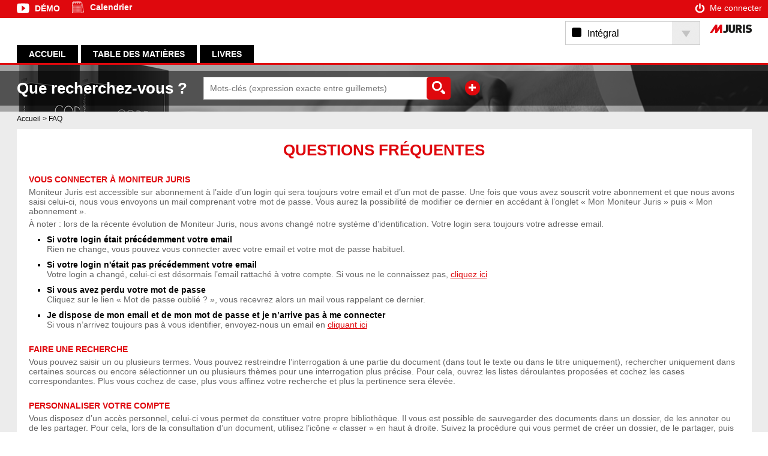

--- FILE ---
content_type: text/html; charset=UTF-8
request_url: https://www.moniteurjuris.fr/faq
body_size: 32954
content:
<!DOCTYPE html>
<html>
    <head>
        <meta charset="UTF-8"/><script type="text/javascript">(window.NREUM||(NREUM={})).init={privacy:{cookies_enabled:true},ajax:{deny_list:["bam.eu01.nr-data.net"]},feature_flags:["soft_nav"],distributed_tracing:{enabled:true}};(window.NREUM||(NREUM={})).loader_config={agentID:"538613901",accountID:"4428283",trustKey:"4340310",xpid:"UAIFWVRbCxAEXFVSBwMOUVc=",licenseKey:"NRJS-40a3f2ef17e977b04cd",applicationID:"484002973",browserID:"538613901"};;/*! For license information please see nr-loader-spa-1.308.0.min.js.LICENSE.txt */
(()=>{var e,t,r={384:(e,t,r)=>{"use strict";r.d(t,{NT:()=>a,US:()=>u,Zm:()=>o,bQ:()=>d,dV:()=>c,pV:()=>l});var n=r(6154),i=r(1863),s=r(1910);const a={beacon:"bam.nr-data.net",errorBeacon:"bam.nr-data.net"};function o(){return n.gm.NREUM||(n.gm.NREUM={}),void 0===n.gm.newrelic&&(n.gm.newrelic=n.gm.NREUM),n.gm.NREUM}function c(){let e=o();return e.o||(e.o={ST:n.gm.setTimeout,SI:n.gm.setImmediate||n.gm.setInterval,CT:n.gm.clearTimeout,XHR:n.gm.XMLHttpRequest,REQ:n.gm.Request,EV:n.gm.Event,PR:n.gm.Promise,MO:n.gm.MutationObserver,FETCH:n.gm.fetch,WS:n.gm.WebSocket},(0,s.i)(...Object.values(e.o))),e}function d(e,t){let r=o();r.initializedAgents??={},t.initializedAt={ms:(0,i.t)(),date:new Date},r.initializedAgents[e]=t}function u(e,t){o()[e]=t}function l(){return function(){let e=o();const t=e.info||{};e.info={beacon:a.beacon,errorBeacon:a.errorBeacon,...t}}(),function(){let e=o();const t=e.init||{};e.init={...t}}(),c(),function(){let e=o();const t=e.loader_config||{};e.loader_config={...t}}(),o()}},782:(e,t,r)=>{"use strict";r.d(t,{T:()=>n});const n=r(860).K7.pageViewTiming},860:(e,t,r)=>{"use strict";r.d(t,{$J:()=>u,K7:()=>c,P3:()=>d,XX:()=>i,Yy:()=>o,df:()=>s,qY:()=>n,v4:()=>a});const n="events",i="jserrors",s="browser/blobs",a="rum",o="browser/logs",c={ajax:"ajax",genericEvents:"generic_events",jserrors:i,logging:"logging",metrics:"metrics",pageAction:"page_action",pageViewEvent:"page_view_event",pageViewTiming:"page_view_timing",sessionReplay:"session_replay",sessionTrace:"session_trace",softNav:"soft_navigations",spa:"spa"},d={[c.pageViewEvent]:1,[c.pageViewTiming]:2,[c.metrics]:3,[c.jserrors]:4,[c.spa]:5,[c.ajax]:6,[c.sessionTrace]:7,[c.softNav]:8,[c.sessionReplay]:9,[c.logging]:10,[c.genericEvents]:11},u={[c.pageViewEvent]:a,[c.pageViewTiming]:n,[c.ajax]:n,[c.spa]:n,[c.softNav]:n,[c.metrics]:i,[c.jserrors]:i,[c.sessionTrace]:s,[c.sessionReplay]:s,[c.logging]:o,[c.genericEvents]:"ins"}},944:(e,t,r)=>{"use strict";r.d(t,{R:()=>i});var n=r(3241);function i(e,t){"function"==typeof console.debug&&(console.debug("New Relic Warning: https://github.com/newrelic/newrelic-browser-agent/blob/main/docs/warning-codes.md#".concat(e),t),(0,n.W)({agentIdentifier:null,drained:null,type:"data",name:"warn",feature:"warn",data:{code:e,secondary:t}}))}},993:(e,t,r)=>{"use strict";r.d(t,{A$:()=>s,ET:()=>a,TZ:()=>o,p_:()=>i});var n=r(860);const i={ERROR:"ERROR",WARN:"WARN",INFO:"INFO",DEBUG:"DEBUG",TRACE:"TRACE"},s={OFF:0,ERROR:1,WARN:2,INFO:3,DEBUG:4,TRACE:5},a="log",o=n.K7.logging},1541:(e,t,r)=>{"use strict";r.d(t,{U:()=>i,f:()=>n});const n={MFE:"MFE",BA:"BA"};function i(e,t){if(2!==t?.harvestEndpointVersion)return{};const r=t.agentRef.runtime.appMetadata.agents[0].entityGuid;return e?{"source.id":e.id,"source.name":e.name,"source.type":e.type,"parent.id":e.parent?.id||r,"parent.type":e.parent?.type||n.BA}:{"entity.guid":r,appId:t.agentRef.info.applicationID}}},1687:(e,t,r)=>{"use strict";r.d(t,{Ak:()=>d,Ze:()=>h,x3:()=>u});var n=r(3241),i=r(7836),s=r(3606),a=r(860),o=r(2646);const c={};function d(e,t){const r={staged:!1,priority:a.P3[t]||0};l(e),c[e].get(t)||c[e].set(t,r)}function u(e,t){e&&c[e]&&(c[e].get(t)&&c[e].delete(t),p(e,t,!1),c[e].size&&f(e))}function l(e){if(!e)throw new Error("agentIdentifier required");c[e]||(c[e]=new Map)}function h(e="",t="feature",r=!1){if(l(e),!e||!c[e].get(t)||r)return p(e,t);c[e].get(t).staged=!0,f(e)}function f(e){const t=Array.from(c[e]);t.every(([e,t])=>t.staged)&&(t.sort((e,t)=>e[1].priority-t[1].priority),t.forEach(([t])=>{c[e].delete(t),p(e,t)}))}function p(e,t,r=!0){const a=e?i.ee.get(e):i.ee,c=s.i.handlers;if(!a.aborted&&a.backlog&&c){if((0,n.W)({agentIdentifier:e,type:"lifecycle",name:"drain",feature:t}),r){const e=a.backlog[t],r=c[t];if(r){for(let t=0;e&&t<e.length;++t)g(e[t],r);Object.entries(r).forEach(([e,t])=>{Object.values(t||{}).forEach(t=>{t[0]?.on&&t[0]?.context()instanceof o.y&&t[0].on(e,t[1])})})}}a.isolatedBacklog||delete c[t],a.backlog[t]=null,a.emit("drain-"+t,[])}}function g(e,t){var r=e[1];Object.values(t[r]||{}).forEach(t=>{var r=e[0];if(t[0]===r){var n=t[1],i=e[3],s=e[2];n.apply(i,s)}})}},1738:(e,t,r)=>{"use strict";r.d(t,{U:()=>f,Y:()=>h});var n=r(3241),i=r(9908),s=r(1863),a=r(944),o=r(5701),c=r(3969),d=r(8362),u=r(860),l=r(4261);function h(e,t,r,s){const h=s||r;!h||h[e]&&h[e]!==d.d.prototype[e]||(h[e]=function(){(0,i.p)(c.xV,["API/"+e+"/called"],void 0,u.K7.metrics,r.ee),(0,n.W)({agentIdentifier:r.agentIdentifier,drained:!!o.B?.[r.agentIdentifier],type:"data",name:"api",feature:l.Pl+e,data:{}});try{return t.apply(this,arguments)}catch(e){(0,a.R)(23,e)}})}function f(e,t,r,n,a){const o=e.info;null===r?delete o.jsAttributes[t]:o.jsAttributes[t]=r,(a||null===r)&&(0,i.p)(l.Pl+n,[(0,s.t)(),t,r],void 0,"session",e.ee)}},1741:(e,t,r)=>{"use strict";r.d(t,{W:()=>s});var n=r(944),i=r(4261);class s{#e(e,...t){if(this[e]!==s.prototype[e])return this[e](...t);(0,n.R)(35,e)}addPageAction(e,t){return this.#e(i.hG,e,t)}register(e){return this.#e(i.eY,e)}recordCustomEvent(e,t){return this.#e(i.fF,e,t)}setPageViewName(e,t){return this.#e(i.Fw,e,t)}setCustomAttribute(e,t,r){return this.#e(i.cD,e,t,r)}noticeError(e,t){return this.#e(i.o5,e,t)}setUserId(e,t=!1){return this.#e(i.Dl,e,t)}setApplicationVersion(e){return this.#e(i.nb,e)}setErrorHandler(e){return this.#e(i.bt,e)}addRelease(e,t){return this.#e(i.k6,e,t)}log(e,t){return this.#e(i.$9,e,t)}start(){return this.#e(i.d3)}finished(e){return this.#e(i.BL,e)}recordReplay(){return this.#e(i.CH)}pauseReplay(){return this.#e(i.Tb)}addToTrace(e){return this.#e(i.U2,e)}setCurrentRouteName(e){return this.#e(i.PA,e)}interaction(e){return this.#e(i.dT,e)}wrapLogger(e,t,r){return this.#e(i.Wb,e,t,r)}measure(e,t){return this.#e(i.V1,e,t)}consent(e){return this.#e(i.Pv,e)}}},1863:(e,t,r)=>{"use strict";function n(){return Math.floor(performance.now())}r.d(t,{t:()=>n})},1910:(e,t,r)=>{"use strict";r.d(t,{i:()=>s});var n=r(944);const i=new Map;function s(...e){return e.every(e=>{if(i.has(e))return i.get(e);const t="function"==typeof e?e.toString():"",r=t.includes("[native code]"),s=t.includes("nrWrapper");return r||s||(0,n.R)(64,e?.name||t),i.set(e,r),r})}},2555:(e,t,r)=>{"use strict";r.d(t,{D:()=>o,f:()=>a});var n=r(384),i=r(8122);const s={beacon:n.NT.beacon,errorBeacon:n.NT.errorBeacon,licenseKey:void 0,applicationID:void 0,sa:void 0,queueTime:void 0,applicationTime:void 0,ttGuid:void 0,user:void 0,account:void 0,product:void 0,extra:void 0,jsAttributes:{},userAttributes:void 0,atts:void 0,transactionName:void 0,tNamePlain:void 0};function a(e){try{return!!e.licenseKey&&!!e.errorBeacon&&!!e.applicationID}catch(e){return!1}}const o=e=>(0,i.a)(e,s)},2614:(e,t,r)=>{"use strict";r.d(t,{BB:()=>a,H3:()=>n,g:()=>d,iL:()=>c,tS:()=>o,uh:()=>i,wk:()=>s});const n="NRBA",i="SESSION",s=144e5,a=18e5,o={STARTED:"session-started",PAUSE:"session-pause",RESET:"session-reset",RESUME:"session-resume",UPDATE:"session-update"},c={SAME_TAB:"same-tab",CROSS_TAB:"cross-tab"},d={OFF:0,FULL:1,ERROR:2}},2646:(e,t,r)=>{"use strict";r.d(t,{y:()=>n});class n{constructor(e){this.contextId=e}}},2843:(e,t,r)=>{"use strict";r.d(t,{G:()=>s,u:()=>i});var n=r(3878);function i(e,t=!1,r,i){(0,n.DD)("visibilitychange",function(){if(t)return void("hidden"===document.visibilityState&&e());e(document.visibilityState)},r,i)}function s(e,t,r){(0,n.sp)("pagehide",e,t,r)}},3241:(e,t,r)=>{"use strict";r.d(t,{W:()=>s});var n=r(6154);const i="newrelic";function s(e={}){try{n.gm.dispatchEvent(new CustomEvent(i,{detail:e}))}catch(e){}}},3304:(e,t,r)=>{"use strict";r.d(t,{A:()=>s});var n=r(7836);const i=()=>{const e=new WeakSet;return(t,r)=>{if("object"==typeof r&&null!==r){if(e.has(r))return;e.add(r)}return r}};function s(e){try{return JSON.stringify(e,i())??""}catch(e){try{n.ee.emit("internal-error",[e])}catch(e){}return""}}},3333:(e,t,r)=>{"use strict";r.d(t,{$v:()=>u,TZ:()=>n,Xh:()=>c,Zp:()=>i,kd:()=>d,mq:()=>o,nf:()=>a,qN:()=>s});const n=r(860).K7.genericEvents,i=["auxclick","click","copy","keydown","paste","scrollend"],s=["focus","blur"],a=4,o=1e3,c=2e3,d=["PageAction","UserAction","BrowserPerformance"],u={RESOURCES:"experimental.resources",REGISTER:"register"}},3434:(e,t,r)=>{"use strict";r.d(t,{Jt:()=>s,YM:()=>d});var n=r(7836),i=r(5607);const s="nr@original:".concat(i.W),a=50;var o=Object.prototype.hasOwnProperty,c=!1;function d(e,t){return e||(e=n.ee),r.inPlace=function(e,t,n,i,s){n||(n="");const a="-"===n.charAt(0);for(let o=0;o<t.length;o++){const c=t[o],d=e[c];l(d)||(e[c]=r(d,a?c+n:n,i,c,s))}},r.flag=s,r;function r(t,r,n,c,d){return l(t)?t:(r||(r=""),nrWrapper[s]=t,function(e,t,r){if(Object.defineProperty&&Object.keys)try{return Object.keys(e).forEach(function(r){Object.defineProperty(t,r,{get:function(){return e[r]},set:function(t){return e[r]=t,t}})}),t}catch(e){u([e],r)}for(var n in e)o.call(e,n)&&(t[n]=e[n])}(t,nrWrapper,e),nrWrapper);function nrWrapper(){var s,o,l,h;let f;try{o=this,s=[...arguments],l="function"==typeof n?n(s,o):n||{}}catch(t){u([t,"",[s,o,c],l],e)}i(r+"start",[s,o,c],l,d);const p=performance.now();let g;try{return h=t.apply(o,s),g=performance.now(),h}catch(e){throw g=performance.now(),i(r+"err",[s,o,e],l,d),f=e,f}finally{const e=g-p,t={start:p,end:g,duration:e,isLongTask:e>=a,methodName:c,thrownError:f};t.isLongTask&&i("long-task",[t,o],l,d),i(r+"end",[s,o,h],l,d)}}}function i(r,n,i,s){if(!c||t){var a=c;c=!0;try{e.emit(r,n,i,t,s)}catch(t){u([t,r,n,i],e)}c=a}}}function u(e,t){t||(t=n.ee);try{t.emit("internal-error",e)}catch(e){}}function l(e){return!(e&&"function"==typeof e&&e.apply&&!e[s])}},3606:(e,t,r)=>{"use strict";r.d(t,{i:()=>s});var n=r(9908);s.on=a;var i=s.handlers={};function s(e,t,r,s){a(s||n.d,i,e,t,r)}function a(e,t,r,i,s){s||(s="feature"),e||(e=n.d);var a=t[s]=t[s]||{};(a[r]=a[r]||[]).push([e,i])}},3738:(e,t,r)=>{"use strict";r.d(t,{He:()=>i,Kp:()=>o,Lc:()=>d,Rz:()=>u,TZ:()=>n,bD:()=>s,d3:()=>a,jx:()=>l,sl:()=>h,uP:()=>c});const n=r(860).K7.sessionTrace,i="bstResource",s="resource",a="-start",o="-end",c="fn"+a,d="fn"+o,u="pushState",l=1e3,h=3e4},3785:(e,t,r)=>{"use strict";r.d(t,{R:()=>c,b:()=>d});var n=r(9908),i=r(1863),s=r(860),a=r(3969),o=r(993);function c(e,t,r={},c=o.p_.INFO,d=!0,u,l=(0,i.t)()){(0,n.p)(a.xV,["API/logging/".concat(c.toLowerCase(),"/called")],void 0,s.K7.metrics,e),(0,n.p)(o.ET,[l,t,r,c,d,u],void 0,s.K7.logging,e)}function d(e){return"string"==typeof e&&Object.values(o.p_).some(t=>t===e.toUpperCase().trim())}},3878:(e,t,r)=>{"use strict";function n(e,t){return{capture:e,passive:!1,signal:t}}function i(e,t,r=!1,i){window.addEventListener(e,t,n(r,i))}function s(e,t,r=!1,i){document.addEventListener(e,t,n(r,i))}r.d(t,{DD:()=>s,jT:()=>n,sp:()=>i})},3962:(e,t,r)=>{"use strict";r.d(t,{AM:()=>a,O2:()=>l,OV:()=>s,Qu:()=>h,TZ:()=>c,ih:()=>f,pP:()=>o,t1:()=>u,tC:()=>i,wD:()=>d});var n=r(860);const i=["click","keydown","submit"],s="popstate",a="api",o="initialPageLoad",c=n.K7.softNav,d=5e3,u=500,l={INITIAL_PAGE_LOAD:"",ROUTE_CHANGE:1,UNSPECIFIED:2},h={INTERACTION:1,AJAX:2,CUSTOM_END:3,CUSTOM_TRACER:4},f={IP:"in progress",PF:"pending finish",FIN:"finished",CAN:"cancelled"}},3969:(e,t,r)=>{"use strict";r.d(t,{TZ:()=>n,XG:()=>o,rs:()=>i,xV:()=>a,z_:()=>s});const n=r(860).K7.metrics,i="sm",s="cm",a="storeSupportabilityMetrics",o="storeEventMetrics"},4234:(e,t,r)=>{"use strict";r.d(t,{W:()=>s});var n=r(7836),i=r(1687);class s{constructor(e,t){this.agentIdentifier=e,this.ee=n.ee.get(e),this.featureName=t,this.blocked=!1}deregisterDrain(){(0,i.x3)(this.agentIdentifier,this.featureName)}}},4261:(e,t,r)=>{"use strict";r.d(t,{$9:()=>u,BL:()=>c,CH:()=>p,Dl:()=>R,Fw:()=>w,PA:()=>v,Pl:()=>n,Pv:()=>A,Tb:()=>h,U2:()=>a,V1:()=>E,Wb:()=>T,bt:()=>y,cD:()=>b,d3:()=>x,dT:()=>d,eY:()=>g,fF:()=>f,hG:()=>s,hw:()=>i,k6:()=>o,nb:()=>m,o5:()=>l});const n="api-",i=n+"ixn-",s="addPageAction",a="addToTrace",o="addRelease",c="finished",d="interaction",u="log",l="noticeError",h="pauseReplay",f="recordCustomEvent",p="recordReplay",g="register",m="setApplicationVersion",v="setCurrentRouteName",b="setCustomAttribute",y="setErrorHandler",w="setPageViewName",R="setUserId",x="start",T="wrapLogger",E="measure",A="consent"},5205:(e,t,r)=>{"use strict";r.d(t,{j:()=>S});var n=r(384),i=r(1741);var s=r(2555),a=r(3333);const o=e=>{if(!e||"string"!=typeof e)return!1;try{document.createDocumentFragment().querySelector(e)}catch{return!1}return!0};var c=r(2614),d=r(944),u=r(8122);const l="[data-nr-mask]",h=e=>(0,u.a)(e,(()=>{const e={feature_flags:[],experimental:{allow_registered_children:!1,resources:!1},mask_selector:"*",block_selector:"[data-nr-block]",mask_input_options:{color:!1,date:!1,"datetime-local":!1,email:!1,month:!1,number:!1,range:!1,search:!1,tel:!1,text:!1,time:!1,url:!1,week:!1,textarea:!1,select:!1,password:!0}};return{ajax:{deny_list:void 0,block_internal:!0,enabled:!0,autoStart:!0},api:{get allow_registered_children(){return e.feature_flags.includes(a.$v.REGISTER)||e.experimental.allow_registered_children},set allow_registered_children(t){e.experimental.allow_registered_children=t},duplicate_registered_data:!1},browser_consent_mode:{enabled:!1},distributed_tracing:{enabled:void 0,exclude_newrelic_header:void 0,cors_use_newrelic_header:void 0,cors_use_tracecontext_headers:void 0,allowed_origins:void 0},get feature_flags(){return e.feature_flags},set feature_flags(t){e.feature_flags=t},generic_events:{enabled:!0,autoStart:!0},harvest:{interval:30},jserrors:{enabled:!0,autoStart:!0},logging:{enabled:!0,autoStart:!0},metrics:{enabled:!0,autoStart:!0},obfuscate:void 0,page_action:{enabled:!0},page_view_event:{enabled:!0,autoStart:!0},page_view_timing:{enabled:!0,autoStart:!0},performance:{capture_marks:!1,capture_measures:!1,capture_detail:!0,resources:{get enabled(){return e.feature_flags.includes(a.$v.RESOURCES)||e.experimental.resources},set enabled(t){e.experimental.resources=t},asset_types:[],first_party_domains:[],ignore_newrelic:!0}},privacy:{cookies_enabled:!0},proxy:{assets:void 0,beacon:void 0},session:{expiresMs:c.wk,inactiveMs:c.BB},session_replay:{autoStart:!0,enabled:!1,preload:!1,sampling_rate:10,error_sampling_rate:100,collect_fonts:!1,inline_images:!1,fix_stylesheets:!0,mask_all_inputs:!0,get mask_text_selector(){return e.mask_selector},set mask_text_selector(t){o(t)?e.mask_selector="".concat(t,",").concat(l):""===t||null===t?e.mask_selector=l:(0,d.R)(5,t)},get block_class(){return"nr-block"},get ignore_class(){return"nr-ignore"},get mask_text_class(){return"nr-mask"},get block_selector(){return e.block_selector},set block_selector(t){o(t)?e.block_selector+=",".concat(t):""!==t&&(0,d.R)(6,t)},get mask_input_options(){return e.mask_input_options},set mask_input_options(t){t&&"object"==typeof t?e.mask_input_options={...t,password:!0}:(0,d.R)(7,t)}},session_trace:{enabled:!0,autoStart:!0},soft_navigations:{enabled:!0,autoStart:!0},spa:{enabled:!0,autoStart:!0},ssl:void 0,user_actions:{enabled:!0,elementAttributes:["id","className","tagName","type"]}}})());var f=r(6154),p=r(9324);let g=0;const m={buildEnv:p.F3,distMethod:p.Xs,version:p.xv,originTime:f.WN},v={consented:!1},b={appMetadata:{},get consented(){return this.session?.state?.consent||v.consented},set consented(e){v.consented=e},customTransaction:void 0,denyList:void 0,disabled:!1,harvester:void 0,isolatedBacklog:!1,isRecording:!1,loaderType:void 0,maxBytes:3e4,obfuscator:void 0,onerror:void 0,ptid:void 0,releaseIds:{},session:void 0,timeKeeper:void 0,registeredEntities:[],jsAttributesMetadata:{bytes:0},get harvestCount(){return++g}},y=e=>{const t=(0,u.a)(e,b),r=Object.keys(m).reduce((e,t)=>(e[t]={value:m[t],writable:!1,configurable:!0,enumerable:!0},e),{});return Object.defineProperties(t,r)};var w=r(5701);const R=e=>{const t=e.startsWith("http");e+="/",r.p=t?e:"https://"+e};var x=r(7836),T=r(3241);const E={accountID:void 0,trustKey:void 0,agentID:void 0,licenseKey:void 0,applicationID:void 0,xpid:void 0},A=e=>(0,u.a)(e,E),_=new Set;function S(e,t={},r,a){let{init:o,info:c,loader_config:d,runtime:u={},exposed:l=!0}=t;if(!c){const e=(0,n.pV)();o=e.init,c=e.info,d=e.loader_config}e.init=h(o||{}),e.loader_config=A(d||{}),c.jsAttributes??={},f.bv&&(c.jsAttributes.isWorker=!0),e.info=(0,s.D)(c);const p=e.init,g=[c.beacon,c.errorBeacon];_.has(e.agentIdentifier)||(p.proxy.assets&&(R(p.proxy.assets),g.push(p.proxy.assets)),p.proxy.beacon&&g.push(p.proxy.beacon),e.beacons=[...g],function(e){const t=(0,n.pV)();Object.getOwnPropertyNames(i.W.prototype).forEach(r=>{const n=i.W.prototype[r];if("function"!=typeof n||"constructor"===n)return;let s=t[r];e[r]&&!1!==e.exposed&&"micro-agent"!==e.runtime?.loaderType&&(t[r]=(...t)=>{const n=e[r](...t);return s?s(...t):n})})}(e),(0,n.US)("activatedFeatures",w.B)),u.denyList=[...p.ajax.deny_list||[],...p.ajax.block_internal?g:[]],u.ptid=e.agentIdentifier,u.loaderType=r,e.runtime=y(u),_.has(e.agentIdentifier)||(e.ee=x.ee.get(e.agentIdentifier),e.exposed=l,(0,T.W)({agentIdentifier:e.agentIdentifier,drained:!!w.B?.[e.agentIdentifier],type:"lifecycle",name:"initialize",feature:void 0,data:e.config})),_.add(e.agentIdentifier)}},5270:(e,t,r)=>{"use strict";r.d(t,{Aw:()=>a,SR:()=>s,rF:()=>o});var n=r(384),i=r(7767);function s(e){return!!(0,n.dV)().o.MO&&(0,i.V)(e)&&!0===e?.session_trace.enabled}function a(e){return!0===e?.session_replay.preload&&s(e)}function o(e,t){try{if("string"==typeof t?.type){if("password"===t.type.toLowerCase())return"*".repeat(e?.length||0);if(void 0!==t?.dataset?.nrUnmask||t?.classList?.contains("nr-unmask"))return e}}catch(e){}return"string"==typeof e?e.replace(/[\S]/g,"*"):"*".repeat(e?.length||0)}},5289:(e,t,r)=>{"use strict";r.d(t,{GG:()=>a,Qr:()=>c,sB:()=>o});var n=r(3878),i=r(6389);function s(){return"undefined"==typeof document||"complete"===document.readyState}function a(e,t){if(s())return e();const r=(0,i.J)(e),a=setInterval(()=>{s()&&(clearInterval(a),r())},500);(0,n.sp)("load",r,t)}function o(e){if(s())return e();(0,n.DD)("DOMContentLoaded",e)}function c(e){if(s())return e();(0,n.sp)("popstate",e)}},5607:(e,t,r)=>{"use strict";r.d(t,{W:()=>n});const n=(0,r(9566).bz)()},5701:(e,t,r)=>{"use strict";r.d(t,{B:()=>s,t:()=>a});var n=r(3241);const i=new Set,s={};function a(e,t){const r=t.agentIdentifier;s[r]??={},e&&"object"==typeof e&&(i.has(r)||(t.ee.emit("rumresp",[e]),s[r]=e,i.add(r),(0,n.W)({agentIdentifier:r,loaded:!0,drained:!0,type:"lifecycle",name:"load",feature:void 0,data:e})))}},6154:(e,t,r)=>{"use strict";r.d(t,{OF:()=>d,RI:()=>i,WN:()=>h,bv:()=>s,eN:()=>f,gm:()=>a,lR:()=>l,m:()=>c,mw:()=>o,sb:()=>u});var n=r(1863);const i="undefined"!=typeof window&&!!window.document,s="undefined"!=typeof WorkerGlobalScope&&("undefined"!=typeof self&&self instanceof WorkerGlobalScope&&self.navigator instanceof WorkerNavigator||"undefined"!=typeof globalThis&&globalThis instanceof WorkerGlobalScope&&globalThis.navigator instanceof WorkerNavigator),a=i?window:"undefined"!=typeof WorkerGlobalScope&&("undefined"!=typeof self&&self instanceof WorkerGlobalScope&&self||"undefined"!=typeof globalThis&&globalThis instanceof WorkerGlobalScope&&globalThis),o=Boolean("hidden"===a?.document?.visibilityState),c=""+a?.location,d=/iPad|iPhone|iPod/.test(a.navigator?.userAgent),u=d&&"undefined"==typeof SharedWorker,l=(()=>{const e=a.navigator?.userAgent?.match(/Firefox[/\s](\d+\.\d+)/);return Array.isArray(e)&&e.length>=2?+e[1]:0})(),h=Date.now()-(0,n.t)(),f=()=>"undefined"!=typeof PerformanceNavigationTiming&&a?.performance?.getEntriesByType("navigation")?.[0]?.responseStart},6344:(e,t,r)=>{"use strict";r.d(t,{BB:()=>u,Qb:()=>l,TZ:()=>i,Ug:()=>a,Vh:()=>s,_s:()=>o,bc:()=>d,yP:()=>c});var n=r(2614);const i=r(860).K7.sessionReplay,s="errorDuringReplay",a=.12,o={DomContentLoaded:0,Load:1,FullSnapshot:2,IncrementalSnapshot:3,Meta:4,Custom:5},c={[n.g.ERROR]:15e3,[n.g.FULL]:3e5,[n.g.OFF]:0},d={RESET:{message:"Session was reset",sm:"Reset"},IMPORT:{message:"Recorder failed to import",sm:"Import"},TOO_MANY:{message:"429: Too Many Requests",sm:"Too-Many"},TOO_BIG:{message:"Payload was too large",sm:"Too-Big"},CROSS_TAB:{message:"Session Entity was set to OFF on another tab",sm:"Cross-Tab"},ENTITLEMENTS:{message:"Session Replay is not allowed and will not be started",sm:"Entitlement"}},u=5e3,l={API:"api",RESUME:"resume",SWITCH_TO_FULL:"switchToFull",INITIALIZE:"initialize",PRELOAD:"preload"}},6389:(e,t,r)=>{"use strict";function n(e,t=500,r={}){const n=r?.leading||!1;let i;return(...r)=>{n&&void 0===i&&(e.apply(this,r),i=setTimeout(()=>{i=clearTimeout(i)},t)),n||(clearTimeout(i),i=setTimeout(()=>{e.apply(this,r)},t))}}function i(e){let t=!1;return(...r)=>{t||(t=!0,e.apply(this,r))}}r.d(t,{J:()=>i,s:()=>n})},6630:(e,t,r)=>{"use strict";r.d(t,{T:()=>n});const n=r(860).K7.pageViewEvent},6774:(e,t,r)=>{"use strict";r.d(t,{T:()=>n});const n=r(860).K7.jserrors},7295:(e,t,r)=>{"use strict";r.d(t,{Xv:()=>a,gX:()=>i,iW:()=>s});var n=[];function i(e){if(!e||s(e))return!1;if(0===n.length)return!0;if("*"===n[0].hostname)return!1;for(var t=0;t<n.length;t++){var r=n[t];if(r.hostname.test(e.hostname)&&r.pathname.test(e.pathname))return!1}return!0}function s(e){return void 0===e.hostname}function a(e){if(n=[],e&&e.length)for(var t=0;t<e.length;t++){let r=e[t];if(!r)continue;if("*"===r)return void(n=[{hostname:"*"}]);0===r.indexOf("http://")?r=r.substring(7):0===r.indexOf("https://")&&(r=r.substring(8));const i=r.indexOf("/");let s,a;i>0?(s=r.substring(0,i),a=r.substring(i)):(s=r,a="*");let[c]=s.split(":");n.push({hostname:o(c),pathname:o(a,!0)})}}function o(e,t=!1){const r=e.replace(/[.+?^${}()|[\]\\]/g,e=>"\\"+e).replace(/\*/g,".*?");return new RegExp((t?"^":"")+r+"$")}},7485:(e,t,r)=>{"use strict";r.d(t,{D:()=>i});var n=r(6154);function i(e){if(0===(e||"").indexOf("data:"))return{protocol:"data"};try{const t=new URL(e,location.href),r={port:t.port,hostname:t.hostname,pathname:t.pathname,search:t.search,protocol:t.protocol.slice(0,t.protocol.indexOf(":")),sameOrigin:t.protocol===n.gm?.location?.protocol&&t.host===n.gm?.location?.host};return r.port&&""!==r.port||("http:"===t.protocol&&(r.port="80"),"https:"===t.protocol&&(r.port="443")),r.pathname&&""!==r.pathname?r.pathname.startsWith("/")||(r.pathname="/".concat(r.pathname)):r.pathname="/",r}catch(e){return{}}}},7699:(e,t,r)=>{"use strict";r.d(t,{It:()=>s,KC:()=>o,No:()=>i,qh:()=>a});var n=r(860);const i=16e3,s=1e6,a="SESSION_ERROR",o={[n.K7.logging]:!0,[n.K7.genericEvents]:!1,[n.K7.jserrors]:!1,[n.K7.ajax]:!1}},7767:(e,t,r)=>{"use strict";r.d(t,{V:()=>i});var n=r(6154);const i=e=>n.RI&&!0===e?.privacy.cookies_enabled},7836:(e,t,r)=>{"use strict";r.d(t,{P:()=>o,ee:()=>c});var n=r(384),i=r(8990),s=r(2646),a=r(5607);const o="nr@context:".concat(a.W),c=function e(t,r){var n={},a={},u={},l=!1;try{l=16===r.length&&d.initializedAgents?.[r]?.runtime.isolatedBacklog}catch(e){}var h={on:p,addEventListener:p,removeEventListener:function(e,t){var r=n[e];if(!r)return;for(var i=0;i<r.length;i++)r[i]===t&&r.splice(i,1)},emit:function(e,r,n,i,s){!1!==s&&(s=!0);if(c.aborted&&!i)return;t&&s&&t.emit(e,r,n);var o=f(n);g(e).forEach(e=>{e.apply(o,r)});var d=v()[a[e]];d&&d.push([h,e,r,o]);return o},get:m,listeners:g,context:f,buffer:function(e,t){const r=v();if(t=t||"feature",h.aborted)return;Object.entries(e||{}).forEach(([e,n])=>{a[n]=t,t in r||(r[t]=[])})},abort:function(){h._aborted=!0,Object.keys(h.backlog).forEach(e=>{delete h.backlog[e]})},isBuffering:function(e){return!!v()[a[e]]},debugId:r,backlog:l?{}:t&&"object"==typeof t.backlog?t.backlog:{},isolatedBacklog:l};return Object.defineProperty(h,"aborted",{get:()=>{let e=h._aborted||!1;return e||(t&&(e=t.aborted),e)}}),h;function f(e){return e&&e instanceof s.y?e:e?(0,i.I)(e,o,()=>new s.y(o)):new s.y(o)}function p(e,t){n[e]=g(e).concat(t)}function g(e){return n[e]||[]}function m(t){return u[t]=u[t]||e(h,t)}function v(){return h.backlog}}(void 0,"globalEE"),d=(0,n.Zm)();d.ee||(d.ee=c)},8122:(e,t,r)=>{"use strict";r.d(t,{a:()=>i});var n=r(944);function i(e,t){try{if(!e||"object"!=typeof e)return(0,n.R)(3);if(!t||"object"!=typeof t)return(0,n.R)(4);const r=Object.create(Object.getPrototypeOf(t),Object.getOwnPropertyDescriptors(t)),s=0===Object.keys(r).length?e:r;for(let a in s)if(void 0!==e[a])try{if(null===e[a]){r[a]=null;continue}Array.isArray(e[a])&&Array.isArray(t[a])?r[a]=Array.from(new Set([...e[a],...t[a]])):"object"==typeof e[a]&&"object"==typeof t[a]?r[a]=i(e[a],t[a]):r[a]=e[a]}catch(e){r[a]||(0,n.R)(1,e)}return r}catch(e){(0,n.R)(2,e)}}},8139:(e,t,r)=>{"use strict";r.d(t,{u:()=>h});var n=r(7836),i=r(3434),s=r(8990),a=r(6154);const o={},c=a.gm.XMLHttpRequest,d="addEventListener",u="removeEventListener",l="nr@wrapped:".concat(n.P);function h(e){var t=function(e){return(e||n.ee).get("events")}(e);if(o[t.debugId]++)return t;o[t.debugId]=1;var r=(0,i.YM)(t,!0);function h(e){r.inPlace(e,[d,u],"-",p)}function p(e,t){return e[1]}return"getPrototypeOf"in Object&&(a.RI&&f(document,h),c&&f(c.prototype,h),f(a.gm,h)),t.on(d+"-start",function(e,t){var n=e[1];if(null!==n&&("function"==typeof n||"object"==typeof n)&&"newrelic"!==e[0]){var i=(0,s.I)(n,l,function(){var e={object:function(){if("function"!=typeof n.handleEvent)return;return n.handleEvent.apply(n,arguments)},function:n}[typeof n];return e?r(e,"fn-",null,e.name||"anonymous"):n});this.wrapped=e[1]=i}}),t.on(u+"-start",function(e){e[1]=this.wrapped||e[1]}),t}function f(e,t,...r){let n=e;for(;"object"==typeof n&&!Object.prototype.hasOwnProperty.call(n,d);)n=Object.getPrototypeOf(n);n&&t(n,...r)}},8362:(e,t,r)=>{"use strict";r.d(t,{d:()=>s});var n=r(9566),i=r(1741);class s extends i.W{agentIdentifier=(0,n.LA)(16)}},8374:(e,t,r)=>{r.nc=(()=>{try{return document?.currentScript?.nonce}catch(e){}return""})()},8990:(e,t,r)=>{"use strict";r.d(t,{I:()=>i});var n=Object.prototype.hasOwnProperty;function i(e,t,r){if(n.call(e,t))return e[t];var i=r();if(Object.defineProperty&&Object.keys)try{return Object.defineProperty(e,t,{value:i,writable:!0,enumerable:!1}),i}catch(e){}return e[t]=i,i}},9119:(e,t,r)=>{"use strict";r.d(t,{L:()=>s});var n=/([^?#]*)[^#]*(#[^?]*|$).*/,i=/([^?#]*)().*/;function s(e,t){return e?e.replace(t?n:i,"$1$2"):e}},9300:(e,t,r)=>{"use strict";r.d(t,{T:()=>n});const n=r(860).K7.ajax},9324:(e,t,r)=>{"use strict";r.d(t,{AJ:()=>a,F3:()=>i,Xs:()=>s,Yq:()=>o,xv:()=>n});const n="1.308.0",i="PROD",s="CDN",a="@newrelic/rrweb",o="1.0.1"},9566:(e,t,r)=>{"use strict";r.d(t,{LA:()=>o,ZF:()=>c,bz:()=>a,el:()=>d});var n=r(6154);const i="xxxxxxxx-xxxx-4xxx-yxxx-xxxxxxxxxxxx";function s(e,t){return e?15&e[t]:16*Math.random()|0}function a(){const e=n.gm?.crypto||n.gm?.msCrypto;let t,r=0;return e&&e.getRandomValues&&(t=e.getRandomValues(new Uint8Array(30))),i.split("").map(e=>"x"===e?s(t,r++).toString(16):"y"===e?(3&s()|8).toString(16):e).join("")}function o(e){const t=n.gm?.crypto||n.gm?.msCrypto;let r,i=0;t&&t.getRandomValues&&(r=t.getRandomValues(new Uint8Array(e)));const a=[];for(var o=0;o<e;o++)a.push(s(r,i++).toString(16));return a.join("")}function c(){return o(16)}function d(){return o(32)}},9908:(e,t,r)=>{"use strict";r.d(t,{d:()=>n,p:()=>i});var n=r(7836).ee.get("handle");function i(e,t,r,i,s){s?(s.buffer([e],i),s.emit(e,t,r)):(n.buffer([e],i),n.emit(e,t,r))}}},n={};function i(e){var t=n[e];if(void 0!==t)return t.exports;var s=n[e]={exports:{}};return r[e](s,s.exports,i),s.exports}i.m=r,i.d=(e,t)=>{for(var r in t)i.o(t,r)&&!i.o(e,r)&&Object.defineProperty(e,r,{enumerable:!0,get:t[r]})},i.f={},i.e=e=>Promise.all(Object.keys(i.f).reduce((t,r)=>(i.f[r](e,t),t),[])),i.u=e=>({212:"nr-spa-compressor",249:"nr-spa-recorder",478:"nr-spa"}[e]+"-1.308.0.min.js"),i.o=(e,t)=>Object.prototype.hasOwnProperty.call(e,t),e={},t="NRBA-1.308.0.PROD:",i.l=(r,n,s,a)=>{if(e[r])e[r].push(n);else{var o,c;if(void 0!==s)for(var d=document.getElementsByTagName("script"),u=0;u<d.length;u++){var l=d[u];if(l.getAttribute("src")==r||l.getAttribute("data-webpack")==t+s){o=l;break}}if(!o){c=!0;var h={478:"sha512-RSfSVnmHk59T/uIPbdSE0LPeqcEdF4/+XhfJdBuccH5rYMOEZDhFdtnh6X6nJk7hGpzHd9Ujhsy7lZEz/ORYCQ==",249:"sha512-ehJXhmntm85NSqW4MkhfQqmeKFulra3klDyY0OPDUE+sQ3GokHlPh1pmAzuNy//3j4ac6lzIbmXLvGQBMYmrkg==",212:"sha512-B9h4CR46ndKRgMBcK+j67uSR2RCnJfGefU+A7FrgR/k42ovXy5x/MAVFiSvFxuVeEk/pNLgvYGMp1cBSK/G6Fg=="};(o=document.createElement("script")).charset="utf-8",i.nc&&o.setAttribute("nonce",i.nc),o.setAttribute("data-webpack",t+s),o.src=r,0!==o.src.indexOf(window.location.origin+"/")&&(o.crossOrigin="anonymous"),h[a]&&(o.integrity=h[a])}e[r]=[n];var f=(t,n)=>{o.onerror=o.onload=null,clearTimeout(p);var i=e[r];if(delete e[r],o.parentNode&&o.parentNode.removeChild(o),i&&i.forEach(e=>e(n)),t)return t(n)},p=setTimeout(f.bind(null,void 0,{type:"timeout",target:o}),12e4);o.onerror=f.bind(null,o.onerror),o.onload=f.bind(null,o.onload),c&&document.head.appendChild(o)}},i.r=e=>{"undefined"!=typeof Symbol&&Symbol.toStringTag&&Object.defineProperty(e,Symbol.toStringTag,{value:"Module"}),Object.defineProperty(e,"__esModule",{value:!0})},i.p="https://js-agent.newrelic.com/",(()=>{var e={38:0,788:0};i.f.j=(t,r)=>{var n=i.o(e,t)?e[t]:void 0;if(0!==n)if(n)r.push(n[2]);else{var s=new Promise((r,i)=>n=e[t]=[r,i]);r.push(n[2]=s);var a=i.p+i.u(t),o=new Error;i.l(a,r=>{if(i.o(e,t)&&(0!==(n=e[t])&&(e[t]=void 0),n)){var s=r&&("load"===r.type?"missing":r.type),a=r&&r.target&&r.target.src;o.message="Loading chunk "+t+" failed: ("+s+": "+a+")",o.name="ChunkLoadError",o.type=s,o.request=a,n[1](o)}},"chunk-"+t,t)}};var t=(t,r)=>{var n,s,[a,o,c]=r,d=0;if(a.some(t=>0!==e[t])){for(n in o)i.o(o,n)&&(i.m[n]=o[n]);if(c)c(i)}for(t&&t(r);d<a.length;d++)s=a[d],i.o(e,s)&&e[s]&&e[s][0](),e[s]=0},r=self["webpackChunk:NRBA-1.308.0.PROD"]=self["webpackChunk:NRBA-1.308.0.PROD"]||[];r.forEach(t.bind(null,0)),r.push=t.bind(null,r.push.bind(r))})(),(()=>{"use strict";i(8374);var e=i(8362),t=i(860);const r=Object.values(t.K7);var n=i(5205);var s=i(9908),a=i(1863),o=i(4261),c=i(1738);var d=i(1687),u=i(4234),l=i(5289),h=i(6154),f=i(944),p=i(5270),g=i(7767),m=i(6389),v=i(7699);class b extends u.W{constructor(e,t){super(e.agentIdentifier,t),this.agentRef=e,this.abortHandler=void 0,this.featAggregate=void 0,this.loadedSuccessfully=void 0,this.onAggregateImported=new Promise(e=>{this.loadedSuccessfully=e}),this.deferred=Promise.resolve(),!1===e.init[this.featureName].autoStart?this.deferred=new Promise((t,r)=>{this.ee.on("manual-start-all",(0,m.J)(()=>{(0,d.Ak)(e.agentIdentifier,this.featureName),t()}))}):(0,d.Ak)(e.agentIdentifier,t)}importAggregator(e,t,r={}){if(this.featAggregate)return;const n=async()=>{let n;await this.deferred;try{if((0,g.V)(e.init)){const{setupAgentSession:t}=await i.e(478).then(i.bind(i,8766));n=t(e)}}catch(e){(0,f.R)(20,e),this.ee.emit("internal-error",[e]),(0,s.p)(v.qh,[e],void 0,this.featureName,this.ee)}try{if(!this.#t(this.featureName,n,e.init))return(0,d.Ze)(this.agentIdentifier,this.featureName),void this.loadedSuccessfully(!1);const{Aggregate:i}=await t();this.featAggregate=new i(e,r),e.runtime.harvester.initializedAggregates.push(this.featAggregate),this.loadedSuccessfully(!0)}catch(e){(0,f.R)(34,e),this.abortHandler?.(),(0,d.Ze)(this.agentIdentifier,this.featureName,!0),this.loadedSuccessfully(!1),this.ee&&this.ee.abort()}};h.RI?(0,l.GG)(()=>n(),!0):n()}#t(e,r,n){if(this.blocked)return!1;switch(e){case t.K7.sessionReplay:return(0,p.SR)(n)&&!!r;case t.K7.sessionTrace:return!!r;default:return!0}}}var y=i(6630),w=i(2614),R=i(3241);class x extends b{static featureName=y.T;constructor(e){var t;super(e,y.T),this.setupInspectionEvents(e.agentIdentifier),t=e,(0,c.Y)(o.Fw,function(e,r){"string"==typeof e&&("/"!==e.charAt(0)&&(e="/"+e),t.runtime.customTransaction=(r||"http://custom.transaction")+e,(0,s.p)(o.Pl+o.Fw,[(0,a.t)()],void 0,void 0,t.ee))},t),this.importAggregator(e,()=>i.e(478).then(i.bind(i,2467)))}setupInspectionEvents(e){const t=(t,r)=>{t&&(0,R.W)({agentIdentifier:e,timeStamp:t.timeStamp,loaded:"complete"===t.target.readyState,type:"window",name:r,data:t.target.location+""})};(0,l.sB)(e=>{t(e,"DOMContentLoaded")}),(0,l.GG)(e=>{t(e,"load")}),(0,l.Qr)(e=>{t(e,"navigate")}),this.ee.on(w.tS.UPDATE,(t,r)=>{(0,R.W)({agentIdentifier:e,type:"lifecycle",name:"session",data:r})})}}var T=i(384);class E extends e.d{constructor(e){var t;(super(),h.gm)?(this.features={},(0,T.bQ)(this.agentIdentifier,this),this.desiredFeatures=new Set(e.features||[]),this.desiredFeatures.add(x),(0,n.j)(this,e,e.loaderType||"agent"),t=this,(0,c.Y)(o.cD,function(e,r,n=!1){if("string"==typeof e){if(["string","number","boolean"].includes(typeof r)||null===r)return(0,c.U)(t,e,r,o.cD,n);(0,f.R)(40,typeof r)}else(0,f.R)(39,typeof e)},t),function(e){(0,c.Y)(o.Dl,function(t,r=!1){if("string"!=typeof t&&null!==t)return void(0,f.R)(41,typeof t);const n=e.info.jsAttributes["enduser.id"];r&&null!=n&&n!==t?(0,s.p)(o.Pl+"setUserIdAndResetSession",[t],void 0,"session",e.ee):(0,c.U)(e,"enduser.id",t,o.Dl,!0)},e)}(this),function(e){(0,c.Y)(o.nb,function(t){if("string"==typeof t||null===t)return(0,c.U)(e,"application.version",t,o.nb,!1);(0,f.R)(42,typeof t)},e)}(this),function(e){(0,c.Y)(o.d3,function(){e.ee.emit("manual-start-all")},e)}(this),function(e){(0,c.Y)(o.Pv,function(t=!0){if("boolean"==typeof t){if((0,s.p)(o.Pl+o.Pv,[t],void 0,"session",e.ee),e.runtime.consented=t,t){const t=e.features.page_view_event;t.onAggregateImported.then(e=>{const r=t.featAggregate;e&&!r.sentRum&&r.sendRum()})}}else(0,f.R)(65,typeof t)},e)}(this),this.run()):(0,f.R)(21)}get config(){return{info:this.info,init:this.init,loader_config:this.loader_config,runtime:this.runtime}}get api(){return this}run(){try{const e=function(e){const t={};return r.forEach(r=>{t[r]=!!e[r]?.enabled}),t}(this.init),n=[...this.desiredFeatures];n.sort((e,r)=>t.P3[e.featureName]-t.P3[r.featureName]),n.forEach(r=>{if(!e[r.featureName]&&r.featureName!==t.K7.pageViewEvent)return;if(r.featureName===t.K7.spa)return void(0,f.R)(67);const n=function(e){switch(e){case t.K7.ajax:return[t.K7.jserrors];case t.K7.sessionTrace:return[t.K7.ajax,t.K7.pageViewEvent];case t.K7.sessionReplay:return[t.K7.sessionTrace];case t.K7.pageViewTiming:return[t.K7.pageViewEvent];default:return[]}}(r.featureName).filter(e=>!(e in this.features));n.length>0&&(0,f.R)(36,{targetFeature:r.featureName,missingDependencies:n}),this.features[r.featureName]=new r(this)})}catch(e){(0,f.R)(22,e);for(const e in this.features)this.features[e].abortHandler?.();const t=(0,T.Zm)();delete t.initializedAgents[this.agentIdentifier]?.features,delete this.sharedAggregator;return t.ee.get(this.agentIdentifier).abort(),!1}}}var A=i(2843),_=i(782);class S extends b{static featureName=_.T;constructor(e){super(e,_.T),h.RI&&((0,A.u)(()=>(0,s.p)("docHidden",[(0,a.t)()],void 0,_.T,this.ee),!0),(0,A.G)(()=>(0,s.p)("winPagehide",[(0,a.t)()],void 0,_.T,this.ee)),this.importAggregator(e,()=>i.e(478).then(i.bind(i,9917))))}}var O=i(3969);class I extends b{static featureName=O.TZ;constructor(e){super(e,O.TZ),h.RI&&document.addEventListener("securitypolicyviolation",e=>{(0,s.p)(O.xV,["Generic/CSPViolation/Detected"],void 0,this.featureName,this.ee)}),this.importAggregator(e,()=>i.e(478).then(i.bind(i,6555)))}}var N=i(6774),P=i(3878),k=i(3304);class D{constructor(e,t,r,n,i){this.name="UncaughtError",this.message="string"==typeof e?e:(0,k.A)(e),this.sourceURL=t,this.line=r,this.column=n,this.__newrelic=i}}function C(e){return M(e)?e:new D(void 0!==e?.message?e.message:e,e?.filename||e?.sourceURL,e?.lineno||e?.line,e?.colno||e?.col,e?.__newrelic,e?.cause)}function j(e){const t="Unhandled Promise Rejection: ";if(!e?.reason)return;if(M(e.reason)){try{e.reason.message.startsWith(t)||(e.reason.message=t+e.reason.message)}catch(e){}return C(e.reason)}const r=C(e.reason);return(r.message||"").startsWith(t)||(r.message=t+r.message),r}function L(e){if(e.error instanceof SyntaxError&&!/:\d+$/.test(e.error.stack?.trim())){const t=new D(e.message,e.filename,e.lineno,e.colno,e.error.__newrelic,e.cause);return t.name=SyntaxError.name,t}return M(e.error)?e.error:C(e)}function M(e){return e instanceof Error&&!!e.stack}function H(e,r,n,i,o=(0,a.t)()){"string"==typeof e&&(e=new Error(e)),(0,s.p)("err",[e,o,!1,r,n.runtime.isRecording,void 0,i],void 0,t.K7.jserrors,n.ee),(0,s.p)("uaErr",[],void 0,t.K7.genericEvents,n.ee)}var B=i(1541),K=i(993),W=i(3785);function U(e,{customAttributes:t={},level:r=K.p_.INFO}={},n,i,s=(0,a.t)()){(0,W.R)(n.ee,e,t,r,!1,i,s)}function F(e,r,n,i,c=(0,a.t)()){(0,s.p)(o.Pl+o.hG,[c,e,r,i],void 0,t.K7.genericEvents,n.ee)}function V(e,r,n,i,c=(0,a.t)()){const{start:d,end:u,customAttributes:l}=r||{},h={customAttributes:l||{}};if("object"!=typeof h.customAttributes||"string"!=typeof e||0===e.length)return void(0,f.R)(57);const p=(e,t)=>null==e?t:"number"==typeof e?e:e instanceof PerformanceMark?e.startTime:Number.NaN;if(h.start=p(d,0),h.end=p(u,c),Number.isNaN(h.start)||Number.isNaN(h.end))(0,f.R)(57);else{if(h.duration=h.end-h.start,!(h.duration<0))return(0,s.p)(o.Pl+o.V1,[h,e,i],void 0,t.K7.genericEvents,n.ee),h;(0,f.R)(58)}}function G(e,r={},n,i,c=(0,a.t)()){(0,s.p)(o.Pl+o.fF,[c,e,r,i],void 0,t.K7.genericEvents,n.ee)}function z(e){(0,c.Y)(o.eY,function(t){return Y(e,t)},e)}function Y(e,r,n){(0,f.R)(54,"newrelic.register"),r||={},r.type=B.f.MFE,r.licenseKey||=e.info.licenseKey,r.blocked=!1,r.parent=n||{},Array.isArray(r.tags)||(r.tags=[]);const i={};r.tags.forEach(e=>{"name"!==e&&"id"!==e&&(i["source.".concat(e)]=!0)}),r.isolated??=!0;let o=()=>{};const c=e.runtime.registeredEntities;if(!r.isolated){const e=c.find(({metadata:{target:{id:e}}})=>e===r.id&&!r.isolated);if(e)return e}const d=e=>{r.blocked=!0,o=e};function u(e){return"string"==typeof e&&!!e.trim()&&e.trim().length<501||"number"==typeof e}e.init.api.allow_registered_children||d((0,m.J)(()=>(0,f.R)(55))),u(r.id)&&u(r.name)||d((0,m.J)(()=>(0,f.R)(48,r)));const l={addPageAction:(t,n={})=>g(F,[t,{...i,...n},e],r),deregister:()=>{d((0,m.J)(()=>(0,f.R)(68)))},log:(t,n={})=>g(U,[t,{...n,customAttributes:{...i,...n.customAttributes||{}}},e],r),measure:(t,n={})=>g(V,[t,{...n,customAttributes:{...i,...n.customAttributes||{}}},e],r),noticeError:(t,n={})=>g(H,[t,{...i,...n},e],r),register:(t={})=>g(Y,[e,t],l.metadata.target),recordCustomEvent:(t,n={})=>g(G,[t,{...i,...n},e],r),setApplicationVersion:e=>p("application.version",e),setCustomAttribute:(e,t)=>p(e,t),setUserId:e=>p("enduser.id",e),metadata:{customAttributes:i,target:r}},h=()=>(r.blocked&&o(),r.blocked);h()||c.push(l);const p=(e,t)=>{h()||(i[e]=t)},g=(r,n,i)=>{if(h())return;const o=(0,a.t)();(0,s.p)(O.xV,["API/register/".concat(r.name,"/called")],void 0,t.K7.metrics,e.ee);try{if(e.init.api.duplicate_registered_data&&"register"!==r.name){let e=n;if(n[1]instanceof Object){const t={"child.id":i.id,"child.type":i.type};e="customAttributes"in n[1]?[n[0],{...n[1],customAttributes:{...n[1].customAttributes,...t}},...n.slice(2)]:[n[0],{...n[1],...t},...n.slice(2)]}r(...e,void 0,o)}return r(...n,i,o)}catch(e){(0,f.R)(50,e)}};return l}class Z extends b{static featureName=N.T;constructor(e){var t;super(e,N.T),t=e,(0,c.Y)(o.o5,(e,r)=>H(e,r,t),t),function(e){(0,c.Y)(o.bt,function(t){e.runtime.onerror=t},e)}(e),function(e){let t=0;(0,c.Y)(o.k6,function(e,r){++t>10||(this.runtime.releaseIds[e.slice(-200)]=(""+r).slice(-200))},e)}(e),z(e);try{this.removeOnAbort=new AbortController}catch(e){}this.ee.on("internal-error",(t,r)=>{this.abortHandler&&(0,s.p)("ierr",[C(t),(0,a.t)(),!0,{},e.runtime.isRecording,r],void 0,this.featureName,this.ee)}),h.gm.addEventListener("unhandledrejection",t=>{this.abortHandler&&(0,s.p)("err",[j(t),(0,a.t)(),!1,{unhandledPromiseRejection:1},e.runtime.isRecording],void 0,this.featureName,this.ee)},(0,P.jT)(!1,this.removeOnAbort?.signal)),h.gm.addEventListener("error",t=>{this.abortHandler&&(0,s.p)("err",[L(t),(0,a.t)(),!1,{},e.runtime.isRecording],void 0,this.featureName,this.ee)},(0,P.jT)(!1,this.removeOnAbort?.signal)),this.abortHandler=this.#r,this.importAggregator(e,()=>i.e(478).then(i.bind(i,2176)))}#r(){this.removeOnAbort?.abort(),this.abortHandler=void 0}}var q=i(8990);let X=1;function J(e){const t=typeof e;return!e||"object"!==t&&"function"!==t?-1:e===h.gm?0:(0,q.I)(e,"nr@id",function(){return X++})}function Q(e){if("string"==typeof e&&e.length)return e.length;if("object"==typeof e){if("undefined"!=typeof ArrayBuffer&&e instanceof ArrayBuffer&&e.byteLength)return e.byteLength;if("undefined"!=typeof Blob&&e instanceof Blob&&e.size)return e.size;if(!("undefined"!=typeof FormData&&e instanceof FormData))try{return(0,k.A)(e).length}catch(e){return}}}var ee=i(8139),te=i(7836),re=i(3434);const ne={},ie=["open","send"];function se(e){var t=e||te.ee;const r=function(e){return(e||te.ee).get("xhr")}(t);if(void 0===h.gm.XMLHttpRequest)return r;if(ne[r.debugId]++)return r;ne[r.debugId]=1,(0,ee.u)(t);var n=(0,re.YM)(r),i=h.gm.XMLHttpRequest,s=h.gm.MutationObserver,a=h.gm.Promise,o=h.gm.setInterval,c="readystatechange",d=["onload","onerror","onabort","onloadstart","onloadend","onprogress","ontimeout"],u=[],l=h.gm.XMLHttpRequest=function(e){const t=new i(e),s=r.context(t);try{r.emit("new-xhr",[t],s),t.addEventListener(c,(a=s,function(){var e=this;e.readyState>3&&!a.resolved&&(a.resolved=!0,r.emit("xhr-resolved",[],e)),n.inPlace(e,d,"fn-",y)}),(0,P.jT)(!1))}catch(e){(0,f.R)(15,e);try{r.emit("internal-error",[e])}catch(e){}}var a;return t};function p(e,t){n.inPlace(t,["onreadystatechange"],"fn-",y)}if(function(e,t){for(var r in e)t[r]=e[r]}(i,l),l.prototype=i.prototype,n.inPlace(l.prototype,ie,"-xhr-",y),r.on("send-xhr-start",function(e,t){p(e,t),function(e){u.push(e),s&&(g?g.then(b):o?o(b):(m=-m,v.data=m))}(t)}),r.on("open-xhr-start",p),s){var g=a&&a.resolve();if(!o&&!a){var m=1,v=document.createTextNode(m);new s(b).observe(v,{characterData:!0})}}else t.on("fn-end",function(e){e[0]&&e[0].type===c||b()});function b(){for(var e=0;e<u.length;e++)p(0,u[e]);u.length&&(u=[])}function y(e,t){return t}return r}var ae="fetch-",oe=ae+"body-",ce=["arrayBuffer","blob","json","text","formData"],de=h.gm.Request,ue=h.gm.Response,le="prototype";const he={};function fe(e){const t=function(e){return(e||te.ee).get("fetch")}(e);if(!(de&&ue&&h.gm.fetch))return t;if(he[t.debugId]++)return t;function r(e,r,n){var i=e[r];"function"==typeof i&&(e[r]=function(){var e,r=[...arguments],s={};t.emit(n+"before-start",[r],s),s[te.P]&&s[te.P].dt&&(e=s[te.P].dt);var a=i.apply(this,r);return t.emit(n+"start",[r,e],a),a.then(function(e){return t.emit(n+"end",[null,e],a),e},function(e){throw t.emit(n+"end",[e],a),e})})}return he[t.debugId]=1,ce.forEach(e=>{r(de[le],e,oe),r(ue[le],e,oe)}),r(h.gm,"fetch",ae),t.on(ae+"end",function(e,r){var n=this;if(r){var i=r.headers.get("content-length");null!==i&&(n.rxSize=i),t.emit(ae+"done",[null,r],n)}else t.emit(ae+"done",[e],n)}),t}var pe=i(7485),ge=i(9566);class me{constructor(e){this.agentRef=e}generateTracePayload(e){const t=this.agentRef.loader_config;if(!this.shouldGenerateTrace(e)||!t)return null;var r=(t.accountID||"").toString()||null,n=(t.agentID||"").toString()||null,i=(t.trustKey||"").toString()||null;if(!r||!n)return null;var s=(0,ge.ZF)(),a=(0,ge.el)(),o=Date.now(),c={spanId:s,traceId:a,timestamp:o};return(e.sameOrigin||this.isAllowedOrigin(e)&&this.useTraceContextHeadersForCors())&&(c.traceContextParentHeader=this.generateTraceContextParentHeader(s,a),c.traceContextStateHeader=this.generateTraceContextStateHeader(s,o,r,n,i)),(e.sameOrigin&&!this.excludeNewrelicHeader()||!e.sameOrigin&&this.isAllowedOrigin(e)&&this.useNewrelicHeaderForCors())&&(c.newrelicHeader=this.generateTraceHeader(s,a,o,r,n,i)),c}generateTraceContextParentHeader(e,t){return"00-"+t+"-"+e+"-01"}generateTraceContextStateHeader(e,t,r,n,i){return i+"@nr=0-1-"+r+"-"+n+"-"+e+"----"+t}generateTraceHeader(e,t,r,n,i,s){if(!("function"==typeof h.gm?.btoa))return null;var a={v:[0,1],d:{ty:"Browser",ac:n,ap:i,id:e,tr:t,ti:r}};return s&&n!==s&&(a.d.tk=s),btoa((0,k.A)(a))}shouldGenerateTrace(e){return this.agentRef.init?.distributed_tracing?.enabled&&this.isAllowedOrigin(e)}isAllowedOrigin(e){var t=!1;const r=this.agentRef.init?.distributed_tracing;if(e.sameOrigin)t=!0;else if(r?.allowed_origins instanceof Array)for(var n=0;n<r.allowed_origins.length;n++){var i=(0,pe.D)(r.allowed_origins[n]);if(e.hostname===i.hostname&&e.protocol===i.protocol&&e.port===i.port){t=!0;break}}return t}excludeNewrelicHeader(){var e=this.agentRef.init?.distributed_tracing;return!!e&&!!e.exclude_newrelic_header}useNewrelicHeaderForCors(){var e=this.agentRef.init?.distributed_tracing;return!!e&&!1!==e.cors_use_newrelic_header}useTraceContextHeadersForCors(){var e=this.agentRef.init?.distributed_tracing;return!!e&&!!e.cors_use_tracecontext_headers}}var ve=i(9300),be=i(7295);function ye(e){return"string"==typeof e?e:e instanceof(0,T.dV)().o.REQ?e.url:h.gm?.URL&&e instanceof URL?e.href:void 0}var we=["load","error","abort","timeout"],Re=we.length,xe=(0,T.dV)().o.REQ,Te=(0,T.dV)().o.XHR;const Ee="X-NewRelic-App-Data";class Ae extends b{static featureName=ve.T;constructor(e){super(e,ve.T),this.dt=new me(e),this.handler=(e,t,r,n)=>(0,s.p)(e,t,r,n,this.ee);try{const e={xmlhttprequest:"xhr",fetch:"fetch",beacon:"beacon"};h.gm?.performance?.getEntriesByType("resource").forEach(r=>{if(r.initiatorType in e&&0!==r.responseStatus){const n={status:r.responseStatus},i={rxSize:r.transferSize,duration:Math.floor(r.duration),cbTime:0};_e(n,r.name),this.handler("xhr",[n,i,r.startTime,r.responseEnd,e[r.initiatorType]],void 0,t.K7.ajax)}})}catch(e){}fe(this.ee),se(this.ee),function(e,r,n,i){function o(e){var t=this;t.totalCbs=0,t.called=0,t.cbTime=0,t.end=T,t.ended=!1,t.xhrGuids={},t.lastSize=null,t.loadCaptureCalled=!1,t.params=this.params||{},t.metrics=this.metrics||{},t.latestLongtaskEnd=0,e.addEventListener("load",function(r){E(t,e)},(0,P.jT)(!1)),h.lR||e.addEventListener("progress",function(e){t.lastSize=e.loaded},(0,P.jT)(!1))}function c(e){this.params={method:e[0]},_e(this,e[1]),this.metrics={}}function d(t,r){e.loader_config.xpid&&this.sameOrigin&&r.setRequestHeader("X-NewRelic-ID",e.loader_config.xpid);var n=i.generateTracePayload(this.parsedOrigin);if(n){var s=!1;n.newrelicHeader&&(r.setRequestHeader("newrelic",n.newrelicHeader),s=!0),n.traceContextParentHeader&&(r.setRequestHeader("traceparent",n.traceContextParentHeader),n.traceContextStateHeader&&r.setRequestHeader("tracestate",n.traceContextStateHeader),s=!0),s&&(this.dt=n)}}function u(e,t){var n=this.metrics,i=e[0],s=this;if(n&&i){var o=Q(i);o&&(n.txSize=o)}this.startTime=(0,a.t)(),this.body=i,this.listener=function(e){try{"abort"!==e.type||s.loadCaptureCalled||(s.params.aborted=!0),("load"!==e.type||s.called===s.totalCbs&&(s.onloadCalled||"function"!=typeof t.onload)&&"function"==typeof s.end)&&s.end(t)}catch(e){try{r.emit("internal-error",[e])}catch(e){}}};for(var c=0;c<Re;c++)t.addEventListener(we[c],this.listener,(0,P.jT)(!1))}function l(e,t,r){this.cbTime+=e,t?this.onloadCalled=!0:this.called+=1,this.called!==this.totalCbs||!this.onloadCalled&&"function"==typeof r.onload||"function"!=typeof this.end||this.end(r)}function f(e,t){var r=""+J(e)+!!t;this.xhrGuids&&!this.xhrGuids[r]&&(this.xhrGuids[r]=!0,this.totalCbs+=1)}function p(e,t){var r=""+J(e)+!!t;this.xhrGuids&&this.xhrGuids[r]&&(delete this.xhrGuids[r],this.totalCbs-=1)}function g(){this.endTime=(0,a.t)()}function m(e,t){t instanceof Te&&"load"===e[0]&&r.emit("xhr-load-added",[e[1],e[2]],t)}function v(e,t){t instanceof Te&&"load"===e[0]&&r.emit("xhr-load-removed",[e[1],e[2]],t)}function b(e,t,r){t instanceof Te&&("onload"===r&&(this.onload=!0),("load"===(e[0]&&e[0].type)||this.onload)&&(this.xhrCbStart=(0,a.t)()))}function y(e,t){this.xhrCbStart&&r.emit("xhr-cb-time",[(0,a.t)()-this.xhrCbStart,this.onload,t],t)}function w(e){var t,r=e[1]||{};if("string"==typeof e[0]?0===(t=e[0]).length&&h.RI&&(t=""+h.gm.location.href):e[0]&&e[0].url?t=e[0].url:h.gm?.URL&&e[0]&&e[0]instanceof URL?t=e[0].href:"function"==typeof e[0].toString&&(t=e[0].toString()),"string"==typeof t&&0!==t.length){t&&(this.parsedOrigin=(0,pe.D)(t),this.sameOrigin=this.parsedOrigin.sameOrigin);var n=i.generateTracePayload(this.parsedOrigin);if(n&&(n.newrelicHeader||n.traceContextParentHeader))if(e[0]&&e[0].headers)o(e[0].headers,n)&&(this.dt=n);else{var s={};for(var a in r)s[a]=r[a];s.headers=new Headers(r.headers||{}),o(s.headers,n)&&(this.dt=n),e.length>1?e[1]=s:e.push(s)}}function o(e,t){var r=!1;return t.newrelicHeader&&(e.set("newrelic",t.newrelicHeader),r=!0),t.traceContextParentHeader&&(e.set("traceparent",t.traceContextParentHeader),t.traceContextStateHeader&&e.set("tracestate",t.traceContextStateHeader),r=!0),r}}function R(e,t){this.params={},this.metrics={},this.startTime=(0,a.t)(),this.dt=t,e.length>=1&&(this.target=e[0]),e.length>=2&&(this.opts=e[1]);var r=this.opts||{},n=this.target;_e(this,ye(n));var i=(""+(n&&n instanceof xe&&n.method||r.method||"GET")).toUpperCase();this.params.method=i,this.body=r.body,this.txSize=Q(r.body)||0}function x(e,r){if(this.endTime=(0,a.t)(),this.params||(this.params={}),(0,be.iW)(this.params))return;let i;this.params.status=r?r.status:0,"string"==typeof this.rxSize&&this.rxSize.length>0&&(i=+this.rxSize);const s={txSize:this.txSize,rxSize:i,duration:(0,a.t)()-this.startTime};n("xhr",[this.params,s,this.startTime,this.endTime,"fetch"],this,t.K7.ajax)}function T(e){const r=this.params,i=this.metrics;if(!this.ended){this.ended=!0;for(let t=0;t<Re;t++)e.removeEventListener(we[t],this.listener,!1);r.aborted||(0,be.iW)(r)||(i.duration=(0,a.t)()-this.startTime,this.loadCaptureCalled||4!==e.readyState?null==r.status&&(r.status=0):E(this,e),i.cbTime=this.cbTime,n("xhr",[r,i,this.startTime,this.endTime,"xhr"],this,t.K7.ajax))}}function E(e,n){e.params.status=n.status;var i=function(e,t){var r=e.responseType;return"json"===r&&null!==t?t:"arraybuffer"===r||"blob"===r||"json"===r?Q(e.response):"text"===r||""===r||void 0===r?Q(e.responseText):void 0}(n,e.lastSize);if(i&&(e.metrics.rxSize=i),e.sameOrigin&&n.getAllResponseHeaders().indexOf(Ee)>=0){var a=n.getResponseHeader(Ee);a&&((0,s.p)(O.rs,["Ajax/CrossApplicationTracing/Header/Seen"],void 0,t.K7.metrics,r),e.params.cat=a.split(", ").pop())}e.loadCaptureCalled=!0}r.on("new-xhr",o),r.on("open-xhr-start",c),r.on("open-xhr-end",d),r.on("send-xhr-start",u),r.on("xhr-cb-time",l),r.on("xhr-load-added",f),r.on("xhr-load-removed",p),r.on("xhr-resolved",g),r.on("addEventListener-end",m),r.on("removeEventListener-end",v),r.on("fn-end",y),r.on("fetch-before-start",w),r.on("fetch-start",R),r.on("fn-start",b),r.on("fetch-done",x)}(e,this.ee,this.handler,this.dt),this.importAggregator(e,()=>i.e(478).then(i.bind(i,3845)))}}function _e(e,t){var r=(0,pe.D)(t),n=e.params||e;n.hostname=r.hostname,n.port=r.port,n.protocol=r.protocol,n.host=r.hostname+":"+r.port,n.pathname=r.pathname,e.parsedOrigin=r,e.sameOrigin=r.sameOrigin}const Se={},Oe=["pushState","replaceState"];function Ie(e){const t=function(e){return(e||te.ee).get("history")}(e);return!h.RI||Se[t.debugId]++||(Se[t.debugId]=1,(0,re.YM)(t).inPlace(window.history,Oe,"-")),t}var Ne=i(3738);function Pe(e){(0,c.Y)(o.BL,function(r=Date.now()){const n=r-h.WN;n<0&&(0,f.R)(62,r),(0,s.p)(O.XG,[o.BL,{time:n}],void 0,t.K7.metrics,e.ee),e.addToTrace({name:o.BL,start:r,origin:"nr"}),(0,s.p)(o.Pl+o.hG,[n,o.BL],void 0,t.K7.genericEvents,e.ee)},e)}const{He:ke,bD:De,d3:Ce,Kp:je,TZ:Le,Lc:Me,uP:He,Rz:Be}=Ne;class Ke extends b{static featureName=Le;constructor(e){var r;super(e,Le),r=e,(0,c.Y)(o.U2,function(e){if(!(e&&"object"==typeof e&&e.name&&e.start))return;const n={n:e.name,s:e.start-h.WN,e:(e.end||e.start)-h.WN,o:e.origin||"",t:"api"};n.s<0||n.e<0||n.e<n.s?(0,f.R)(61,{start:n.s,end:n.e}):(0,s.p)("bstApi",[n],void 0,t.K7.sessionTrace,r.ee)},r),Pe(e);if(!(0,g.V)(e.init))return void this.deregisterDrain();const n=this.ee;let d;Ie(n),this.eventsEE=(0,ee.u)(n),this.eventsEE.on(He,function(e,t){this.bstStart=(0,a.t)()}),this.eventsEE.on(Me,function(e,r){(0,s.p)("bst",[e[0],r,this.bstStart,(0,a.t)()],void 0,t.K7.sessionTrace,n)}),n.on(Be+Ce,function(e){this.time=(0,a.t)(),this.startPath=location.pathname+location.hash}),n.on(Be+je,function(e){(0,s.p)("bstHist",[location.pathname+location.hash,this.startPath,this.time],void 0,t.K7.sessionTrace,n)});try{d=new PerformanceObserver(e=>{const r=e.getEntries();(0,s.p)(ke,[r],void 0,t.K7.sessionTrace,n)}),d.observe({type:De,buffered:!0})}catch(e){}this.importAggregator(e,()=>i.e(478).then(i.bind(i,6974)),{resourceObserver:d})}}var We=i(6344);class Ue extends b{static featureName=We.TZ;#n;recorder;constructor(e){var r;let n;super(e,We.TZ),r=e,(0,c.Y)(o.CH,function(){(0,s.p)(o.CH,[],void 0,t.K7.sessionReplay,r.ee)},r),function(e){(0,c.Y)(o.Tb,function(){(0,s.p)(o.Tb,[],void 0,t.K7.sessionReplay,e.ee)},e)}(e);try{n=JSON.parse(localStorage.getItem("".concat(w.H3,"_").concat(w.uh)))}catch(e){}(0,p.SR)(e.init)&&this.ee.on(o.CH,()=>this.#i()),this.#s(n)&&this.importRecorder().then(e=>{e.startRecording(We.Qb.PRELOAD,n?.sessionReplayMode)}),this.importAggregator(this.agentRef,()=>i.e(478).then(i.bind(i,6167)),this),this.ee.on("err",e=>{this.blocked||this.agentRef.runtime.isRecording&&(this.errorNoticed=!0,(0,s.p)(We.Vh,[e],void 0,this.featureName,this.ee))})}#s(e){return e&&(e.sessionReplayMode===w.g.FULL||e.sessionReplayMode===w.g.ERROR)||(0,p.Aw)(this.agentRef.init)}importRecorder(){return this.recorder?Promise.resolve(this.recorder):(this.#n??=Promise.all([i.e(478),i.e(249)]).then(i.bind(i,4866)).then(({Recorder:e})=>(this.recorder=new e(this),this.recorder)).catch(e=>{throw this.ee.emit("internal-error",[e]),this.blocked=!0,e}),this.#n)}#i(){this.blocked||(this.featAggregate?this.featAggregate.mode!==w.g.FULL&&this.featAggregate.initializeRecording(w.g.FULL,!0,We.Qb.API):this.importRecorder().then(()=>{this.recorder.startRecording(We.Qb.API,w.g.FULL)}))}}var Fe=i(3962);class Ve extends b{static featureName=Fe.TZ;constructor(e){if(super(e,Fe.TZ),function(e){const r=e.ee.get("tracer");function n(){}(0,c.Y)(o.dT,function(e){return(new n).get("object"==typeof e?e:{})},e);const i=n.prototype={createTracer:function(n,i){var o={},c=this,d="function"==typeof i;return(0,s.p)(O.xV,["API/createTracer/called"],void 0,t.K7.metrics,e.ee),function(){if(r.emit((d?"":"no-")+"fn-start",[(0,a.t)(),c,d],o),d)try{return i.apply(this,arguments)}catch(e){const t="string"==typeof e?new Error(e):e;throw r.emit("fn-err",[arguments,this,t],o),t}finally{r.emit("fn-end",[(0,a.t)()],o)}}}};["actionText","setName","setAttribute","save","ignore","onEnd","getContext","end","get"].forEach(r=>{c.Y.apply(this,[r,function(){return(0,s.p)(o.hw+r,[performance.now(),...arguments],this,t.K7.softNav,e.ee),this},e,i])}),(0,c.Y)(o.PA,function(){(0,s.p)(o.hw+"routeName",[performance.now(),...arguments],void 0,t.K7.softNav,e.ee)},e)}(e),!h.RI||!(0,T.dV)().o.MO)return;const r=Ie(this.ee);try{this.removeOnAbort=new AbortController}catch(e){}Fe.tC.forEach(e=>{(0,P.sp)(e,e=>{l(e)},!0,this.removeOnAbort?.signal)});const n=()=>(0,s.p)("newURL",[(0,a.t)(),""+window.location],void 0,this.featureName,this.ee);r.on("pushState-end",n),r.on("replaceState-end",n),(0,P.sp)(Fe.OV,e=>{l(e),(0,s.p)("newURL",[e.timeStamp,""+window.location],void 0,this.featureName,this.ee)},!0,this.removeOnAbort?.signal);let d=!1;const u=new((0,T.dV)().o.MO)((e,t)=>{d||(d=!0,requestAnimationFrame(()=>{(0,s.p)("newDom",[(0,a.t)()],void 0,this.featureName,this.ee),d=!1}))}),l=(0,m.s)(e=>{"loading"!==document.readyState&&((0,s.p)("newUIEvent",[e],void 0,this.featureName,this.ee),u.observe(document.body,{attributes:!0,childList:!0,subtree:!0,characterData:!0}))},100,{leading:!0});this.abortHandler=function(){this.removeOnAbort?.abort(),u.disconnect(),this.abortHandler=void 0},this.importAggregator(e,()=>i.e(478).then(i.bind(i,4393)),{domObserver:u})}}var Ge=i(3333),ze=i(9119);const Ye={},Ze=new Set;function qe(e){return"string"==typeof e?{type:"string",size:(new TextEncoder).encode(e).length}:e instanceof ArrayBuffer?{type:"ArrayBuffer",size:e.byteLength}:e instanceof Blob?{type:"Blob",size:e.size}:e instanceof DataView?{type:"DataView",size:e.byteLength}:ArrayBuffer.isView(e)?{type:"TypedArray",size:e.byteLength}:{type:"unknown",size:0}}class Xe{constructor(e,t){this.timestamp=(0,a.t)(),this.currentUrl=(0,ze.L)(window.location.href),this.socketId=(0,ge.LA)(8),this.requestedUrl=(0,ze.L)(e),this.requestedProtocols=Array.isArray(t)?t.join(","):t||"",this.openedAt=void 0,this.protocol=void 0,this.extensions=void 0,this.binaryType=void 0,this.messageOrigin=void 0,this.messageCount=0,this.messageBytes=0,this.messageBytesMin=0,this.messageBytesMax=0,this.messageTypes=void 0,this.sendCount=0,this.sendBytes=0,this.sendBytesMin=0,this.sendBytesMax=0,this.sendTypes=void 0,this.closedAt=void 0,this.closeCode=void 0,this.closeReason="unknown",this.closeWasClean=void 0,this.connectedDuration=0,this.hasErrors=void 0}}class $e extends b{static featureName=Ge.TZ;constructor(e){super(e,Ge.TZ);const r=e.init.feature_flags.includes("websockets"),n=[e.init.page_action.enabled,e.init.performance.capture_marks,e.init.performance.capture_measures,e.init.performance.resources.enabled,e.init.user_actions.enabled,r];var d;let u,l;if(d=e,(0,c.Y)(o.hG,(e,t)=>F(e,t,d),d),function(e){(0,c.Y)(o.fF,(t,r)=>G(t,r,e),e)}(e),Pe(e),z(e),function(e){(0,c.Y)(o.V1,(t,r)=>V(t,r,e),e)}(e),r&&(l=function(e){if(!(0,T.dV)().o.WS)return e;const t=e.get("websockets");if(Ye[t.debugId]++)return t;Ye[t.debugId]=1,(0,A.G)(()=>{const e=(0,a.t)();Ze.forEach(r=>{r.nrData.closedAt=e,r.nrData.closeCode=1001,r.nrData.closeReason="Page navigating away",r.nrData.closeWasClean=!1,r.nrData.openedAt&&(r.nrData.connectedDuration=e-r.nrData.openedAt),t.emit("ws",[r.nrData],r)})});class r extends WebSocket{static name="WebSocket";static toString(){return"function WebSocket() { [native code] }"}toString(){return"[object WebSocket]"}get[Symbol.toStringTag](){return r.name}#a(e){(e.__newrelic??={}).socketId=this.nrData.socketId,this.nrData.hasErrors??=!0}constructor(...e){super(...e),this.nrData=new Xe(e[0],e[1]),this.addEventListener("open",()=>{this.nrData.openedAt=(0,a.t)(),["protocol","extensions","binaryType"].forEach(e=>{this.nrData[e]=this[e]}),Ze.add(this)}),this.addEventListener("message",e=>{const{type:t,size:r}=qe(e.data);this.nrData.messageOrigin??=(0,ze.L)(e.origin),this.nrData.messageCount++,this.nrData.messageBytes+=r,this.nrData.messageBytesMin=Math.min(this.nrData.messageBytesMin||1/0,r),this.nrData.messageBytesMax=Math.max(this.nrData.messageBytesMax,r),(this.nrData.messageTypes??"").includes(t)||(this.nrData.messageTypes=this.nrData.messageTypes?"".concat(this.nrData.messageTypes,",").concat(t):t)}),this.addEventListener("close",e=>{this.nrData.closedAt=(0,a.t)(),this.nrData.closeCode=e.code,e.reason&&(this.nrData.closeReason=e.reason),this.nrData.closeWasClean=e.wasClean,this.nrData.connectedDuration=this.nrData.closedAt-this.nrData.openedAt,Ze.delete(this),t.emit("ws",[this.nrData],this)})}addEventListener(e,t,...r){const n=this,i="function"==typeof t?function(...e){try{return t.apply(this,e)}catch(e){throw n.#a(e),e}}:t?.handleEvent?{handleEvent:function(...e){try{return t.handleEvent.apply(t,e)}catch(e){throw n.#a(e),e}}}:t;return super.addEventListener(e,i,...r)}send(e){if(this.readyState===WebSocket.OPEN){const{type:t,size:r}=qe(e);this.nrData.sendCount++,this.nrData.sendBytes+=r,this.nrData.sendBytesMin=Math.min(this.nrData.sendBytesMin||1/0,r),this.nrData.sendBytesMax=Math.max(this.nrData.sendBytesMax,r),(this.nrData.sendTypes??"").includes(t)||(this.nrData.sendTypes=this.nrData.sendTypes?"".concat(this.nrData.sendTypes,",").concat(t):t)}try{return super.send(e)}catch(e){throw this.#a(e),e}}close(...e){try{super.close(...e)}catch(e){throw this.#a(e),e}}}return h.gm.WebSocket=r,t}(this.ee)),h.RI){if(fe(this.ee),se(this.ee),u=Ie(this.ee),e.init.user_actions.enabled){function f(t){const r=(0,pe.D)(t);return e.beacons.includes(r.hostname+":"+r.port)}function p(){u.emit("navChange")}Ge.Zp.forEach(e=>(0,P.sp)(e,e=>(0,s.p)("ua",[e],void 0,this.featureName,this.ee),!0)),Ge.qN.forEach(e=>{const t=(0,m.s)(e=>{(0,s.p)("ua",[e],void 0,this.featureName,this.ee)},500,{leading:!0});(0,P.sp)(e,t)}),h.gm.addEventListener("error",()=>{(0,s.p)("uaErr",[],void 0,t.K7.genericEvents,this.ee)},(0,P.jT)(!1,this.removeOnAbort?.signal)),this.ee.on("open-xhr-start",(e,r)=>{f(e[1])||r.addEventListener("readystatechange",()=>{2===r.readyState&&(0,s.p)("uaXhr",[],void 0,t.K7.genericEvents,this.ee)})}),this.ee.on("fetch-start",e=>{e.length>=1&&!f(ye(e[0]))&&(0,s.p)("uaXhr",[],void 0,t.K7.genericEvents,this.ee)}),u.on("pushState-end",p),u.on("replaceState-end",p),window.addEventListener("hashchange",p,(0,P.jT)(!0,this.removeOnAbort?.signal)),window.addEventListener("popstate",p,(0,P.jT)(!0,this.removeOnAbort?.signal))}if(e.init.performance.resources.enabled&&h.gm.PerformanceObserver?.supportedEntryTypes.includes("resource")){new PerformanceObserver(e=>{e.getEntries().forEach(e=>{(0,s.p)("browserPerformance.resource",[e],void 0,this.featureName,this.ee)})}).observe({type:"resource",buffered:!0})}}r&&l.on("ws",e=>{(0,s.p)("ws-complete",[e],void 0,this.featureName,this.ee)});try{this.removeOnAbort=new AbortController}catch(g){}this.abortHandler=()=>{this.removeOnAbort?.abort(),this.abortHandler=void 0},n.some(e=>e)?this.importAggregator(e,()=>i.e(478).then(i.bind(i,8019))):this.deregisterDrain()}}var Je=i(2646);const Qe=new Map;function et(e,t,r,n,i=!0){if("object"!=typeof t||!t||"string"!=typeof r||!r||"function"!=typeof t[r])return(0,f.R)(29);const s=function(e){return(e||te.ee).get("logger")}(e),a=(0,re.YM)(s),o=new Je.y(te.P);o.level=n.level,o.customAttributes=n.customAttributes,o.autoCaptured=i;const c=t[r]?.[re.Jt]||t[r];return Qe.set(c,o),a.inPlace(t,[r],"wrap-logger-",()=>Qe.get(c)),s}var tt=i(1910);class rt extends b{static featureName=K.TZ;constructor(e){var t;super(e,K.TZ),t=e,(0,c.Y)(o.$9,(e,r)=>U(e,r,t),t),function(e){(0,c.Y)(o.Wb,(t,r,{customAttributes:n={},level:i=K.p_.INFO}={})=>{et(e.ee,t,r,{customAttributes:n,level:i},!1)},e)}(e),z(e);const r=this.ee;["log","error","warn","info","debug","trace"].forEach(e=>{(0,tt.i)(h.gm.console[e]),et(r,h.gm.console,e,{level:"log"===e?"info":e})}),this.ee.on("wrap-logger-end",function([e]){const{level:t,customAttributes:n,autoCaptured:i}=this;(0,W.R)(r,e,n,t,i)}),this.importAggregator(e,()=>i.e(478).then(i.bind(i,5288)))}}new E({features:[Ae,x,S,Ke,Ue,I,Z,$e,rt,Ve],loaderType:"spa"})})()})();</script>
        <title>
                        Accueil - FAQ
            </title>
        <meta name="viewport" content="width=device-width, initial-scale=1.0, shrink-to-fit=no, user-scalable=yes">

                                                                                                
        <meta />
        <meta name="ipd:cmp" content="didomi" />
        <script type="text/javascript">window.gdprAppliesGlobally=true;(function(){function a(e){if(!window.frames[e]){if(document.body&&document.body.firstChild){var t=document.body;var n=document.createElement("iframe");n.style.display="none";n.name=e;n.title=e;t.insertBefore(n,t.firstChild)}else{setTimeout(function(){a(e)},5)}}}function e(n,r,o,c,s){function e(e,t,n,a){if(typeof n!=="function"){return}if(!window[r]){window[r]=[]}var i=false;if(s){i=s(e,t,n)}if(!i){window[r].push({command:e,parameter:t,callback:n,version:a})}}e.stub=true;function t(a){if(!window[n]||window[n].stub!==true){return}if(!a.data){return}var i=typeof a.data==="string";var e;try{e=i?JSON.parse(a.data):a.data}catch(t){return}if(e[o]){var r=e[o];window[n](r.command,r.parameter,function(e,t){var n={};n[c]={returnValue:e,success:t,callId:r.callId};a.source.postMessage(i?JSON.stringify(n):n,"*")},r.version)}}if(typeof window[n]!=="function"){window[n]=e;if(window.addEventListener){window.addEventListener("message",t,false)}else{window.attachEvent("onmessage",t)}}}e("__tcfapi","__tcfapiBuffer","__tcfapiCall","__tcfapiReturn");a("__tcfapiLocator");(function(e){var W=window,C='didomiConfig',D='app',N=document.head.childNodes,T,i;W[C]=W[C]||{};W[C][D]=W[C][D]||{};for(i=0;i<N.length;i++){T=N[i];if(T.nodeName==='META'&&T.name==='ipd:siteName')W[C][D]['name']=T.content;};var t=document.createElement("script");t.id="spcloader";t.type="text/javascript";t.async=true;t.src="https://sdk.privacy-center.org/"+e+"/loader.js?target="+document.location.hostname;t.charset="utf-8";var n=document.getElementsByTagName("script")[0];n.parentNode.insertBefore(t,n)})("92502d09-0e0f-4b5a-8590-cad06e72159e")})();</script>

                            <script type='text/javascript' src="https://ts.infoprodata.com/kjwusq9l/t6v3w3es.js"></script>
        
        <!-- Google Tag Manager -->
        <script>(function(w,d,s,l,i){w[l]=w[l]||[];w[l].push({'gtm.start':
                    new Date().getTime(),event:'gtm.js'});var f=d.getElementsByTagName(s)[0],
                j=d.createElement(s),dl=l!='dataLayer'?'&l='+l:'';j.async=true;j.src=
                'https://www.googletagmanager.com/gtm.js?id='+i+dl;f.parentNode.insertBefore(j,f);
            })(window,document,'script','dataLayer','GTM-59TXZBB');</script>
        <!-- End Google Tag Manager -->


                                        <link href="/css/compiled/lightbox.css" rel="stylesheet" type="text/css"/>
                    

                                <link rel="stylesheet" href="/css/compiled/commun_moniteurjuris_inte.css"/>
            
        <script type="text/javascript" src="/lib/js/smarttag-moniteurjuris.js"></script>
        
        <!-- AT Internet -->
        <script type="text/javascript">

                                                var xitiPageSet = {"name":"faq","chapter1":"autre"};
                                                    var customVars = "";
                                                    var identifiedVisitor = "";
                                                    var internalSearch = "";
                            
            var cookieDomain = ".moniteurjuris.fr";
            var xitiSite = "596216";
            var xitiLog = "logc409";
            var xitiLogssl = "logs1409";
            var xitiSend = true;

            dataLayer.push({
                xitiPage: xitiPageSet,
                xitiInternalSearch : internalSearch,
                xitiVisitor: identifiedVisitor,
                xitiCustom: customVars,
                xitiSiteConf: {
                    log: xitiLog,
                    logSSL: xitiLogssl,
                    site: xitiSite,
                    cookieDomain: cookieDomain,
                    domain: "xiti.com"
                },
                event: 'trackingReady'
            });
        </script>
        <!-- End AT Internet -->

                                        <script type="text/javascript" src="/js/compiled/base_jquery_html_global.js"></script>
            
                            <script type="text/javascript" src="/js/compiled/base_common_scroll_fos_js.js"></script>
            
                                                <script type="text/javascript" src="/js/compiled/base_prod.js"></script>
                            
                        
            

        
    <script type="text/javascript">
        App.window = App.window || {};
        App.window.urlCheckLogin = '/login_check';
    </script>

        <link rel="icon" type="image/x-icon" href="/images/favicon/favicon_moniteurjuris.ico"/>
    </head>

    <body class="desktop chrome chrome131  site_Inte
">

    <!-- Google Tag Manager (noscript) -->
    <noscript><iframe src="https://www.googletagmanager.com/ns.html?id=GTM-59TXZBB"
                      height="0" width="0" style="display:none;visibility:hidden"></iframe></noscript>
    <!-- End Google Tag Manager (noscript) -->

                <div id="loader" class="loader" style="display: none"></div>

        					<header id="base_header" class="headerType2">

	    <a href="
    /inte/accueil"
       class="logoHeader">

                    <img src="/images/logo-univers/logo_moniteurjuris_small.png" alt="Moniteur Juris"/>
            </a>

                                        
    <form class="formChoixSecteurPetit" method="post" id="formChoixSecteur" name="formChoixSecteur" >
        <input type="hidden" id="select_choice_sector" name="select_choice_sector" value="inte" data-current-site-sector="inte"/>
        <div class="selectChoiceList">
            <div class="jqCLickChoiceList clickChoiceList">
                <p class="nomSelectChoiceList siteSecteur_inte"><span class="icon-header_carreAr"></span>Intégral</p>
                <img src="/images/pictos/fleche_faux-select.png" alt="" class="pictoFlechSelectChoiceList">
            </div>

            <ul class="contentSelectChoiceList" id="formChoixSecteur_selectChoixSecteur">
                                                                                                <li class="optionSecteur siteSecteur_cp" data-selected-site-sector="cp"><span class="icon-header_carreAr"></span>Contrats publics</li>
                                                                                <li class="optionSecteur siteSecteur_urba" data-selected-site-sector="urba"><span class="icon-header_carreAr"></span>Urbanisme</li>
                                                                                <li class="optionSecteur siteSecteur_coll" data-selected-site-sector="coll"><span class="icon-header_carreAr"></span>Collectivités</li>
                                                </ul>
        </div>
    </form>
<div class="clearBoth"></div>
    
    	
	    <ul class="ongletsHeader">
        <li >
            <a href="/inte/accueil">Accueil</a>
        </li>
        <li >
            <a href=" /inte/table-des-matieres  ">Table des matières</a>
        </li>
                            <li >
                <a href="/inte/livres">Livres</a>
            </li>
            </ul>
        </header>

        <div id="dialog-form">
            <div class="" id="loading" style="text-align:center;display:none;">
                <img src="/images/loading-transparent.gif" alt="Loading" title="Loading">
            </div>
            <div class="dialogContent">
                                            </div>
            <div id="bloc_error" class="error">

            </div>
        </div>

                                                <script type="text/javascript" src="/js/compiled/search_bloc_autocomplete_profil.js"></script>
    
    
<script id="previsualiser_les_resultats" type="text/x-handlebars-template">
    
        {{#each content}}
            <div class="bloc1Apercu">
                <span class="apercuTitre">{{{title}}}</span>
                <p>{{{content_no_html}}}</p>
                <a class="consulterDocLink" href="{{{documentUrl}}}">Consulter le document</a>
            </div>
        {{/each}}
    
</script>


                        
<div id="conteneurFormSearch" class="contentEnteteType2 enteteType2on">
    <div class="applatForm">
        <div class="contenuPrincipal">
            <form name="solrSearch_entity" method="post" action="/inte/recherche/resultats" id="solrSearch_entity">

            <p class="titreMoteurHp">Que recherchez-vous ?</p>
            <div class="searchFormCriteres">

                <div class="cpTxtSearch cpTxtReduit">
                    <input type="text" id="solrSearch_entity_texte_critere" name="solrSearch_entity[texte_critere]" class="css_class_de_test_input_recherche" placeholder="Mots-clés (expression exacte entre guillemets)" />
                                            <button name="btnTxtReduit" id="btnTxtReduit" type="submit"><img alt="rechercher" src="/images/pictos/picto-cp-search_b.png"/></button>
                                    </div>

                                    <button class="btnOuvrirMoteur"><span id="iconFlecheForm" class="icon-moteur_plus"></span>
                    </button>
                
                <div id="extFormSorlSearch" class="blocPlusDeCrit hidden">
                    <select id="solrSearch_entity_idx_critere" name="solrSearch_entity[idx_critere]" class="selectTitreUniq"><option value="2">Dans tous les documents</option><option value="1">Dans les titres uniquement</option><option value="3">Dans les N° de référence</option><option value="4">Dans les numéros de fiches</option></select>
                    <p class="plusDeCriteres">+ de critères</p>
                    <div class="listOngCritMotHp">
                        <ul class="listCritMotHp">
                            <li><a href="#sources">Sources<span class="icon-moteur_plus"></span></a></li>
                                                        <li><a href="#themes">Thèmes<span class="icon-moteur_plus"></span></a></li>
                        </ul>
                        <div class="ctCritMotHp" id="sources">
                                                        <p class="titreTypeFormSearch">Sources officielles</p>
                                <div  class="selectChoiceList selectChoiceType1"><div class="jqCLickChoiceList clickChoiceList"><p class="nomSelectChoiceList">Nature du texte officiel</p><img class="pictoFlechSelectChoiceList" alt="" src="/images/pictos/fleche_faux-select.png"/></div><ul id="solrSearch_entity_texteOfficiel" class="contentSelectChoiceList jqChoiceList"><li class=" "><input type="checkbox" id="solrSearch_entity_texteOfficiel_0" name="solrSearch_entity[texteOfficiel][]" value="0" />
                    Tous les textes officiels
                                    </li><li class=" "><input type="checkbox" id="solrSearch_entity_texteOfficiel_1" name="solrSearch_entity[texteOfficiel][]" value="REGLEMENT EUROPEEN" />
                    Règlements européens
                                    </li><li class=" "><input type="checkbox" id="solrSearch_entity_texteOfficiel_2" name="solrSearch_entity[texteOfficiel][]" value="DIRECTIVE EUROPEENNE" />
                    Directives européennes
                                    </li><li class=" "><input type="checkbox" id="solrSearch_entity_texteOfficiel_3" name="solrSearch_entity[texteOfficiel][]" value="ORDONNANCE" />
                    Ordonnances
                                    </li><li class=" "><input type="checkbox" id="solrSearch_entity_texteOfficiel_4" name="solrSearch_entity[texteOfficiel][]" value="LOI" />
                    Lois
                                    </li><li class=" "><input type="checkbox" id="solrSearch_entity_texteOfficiel_5" name="solrSearch_entity[texteOfficiel][]" value="DECRET" />
                    Décrets
                                    </li><li class=" "><input type="checkbox" id="solrSearch_entity_texteOfficiel_6" name="solrSearch_entity[texteOfficiel][]" value="ARRETE" />
                    Arrêtés
                                    </li><li class=" "><input type="checkbox" id="solrSearch_entity_texteOfficiel_7" name="solrSearch_entity[texteOfficiel][]" value="INSTRUCTION" />
                    Instructions
                                    </li><li class=" "><input type="checkbox" id="solrSearch_entity_texteOfficiel_8" name="solrSearch_entity[texteOfficiel][]" value="CIRCULAIRE" />
                    Circulaires
                                    </li><li class=" "><input type="checkbox" id="solrSearch_entity_texteOfficiel_9" name="solrSearch_entity[texteOfficiel][]" value="DELIBERATION" />
                    Délibérations
                                    </li><li class=" "><input type="checkbox" id="solrSearch_entity_texteOfficiel_10" name="solrSearch_entity[texteOfficiel][]" value="AVIS" />
                    Avis
                                    </li><li class=" "><input type="checkbox" id="solrSearch_entity_texteOfficiel_11" name="solrSearch_entity[texteOfficiel][]" value="DIRECTIVE" />
                    Directives
                                    </li><li class="btnValider">Valider</li></ul></div>
                                <div  class="selectChoiceList selectChoiceType2"><div class="jqCLickChoiceList clickChoiceList"><p class="nomSelectChoiceList">Codes</p><img class="pictoFlechSelectChoiceList" alt="" src="/images/pictos/fleche_faux-select.png"/></div><ul id="solrSearch_entity_codes" class="contentSelectChoiceList jqChoiceList"><li class=" "><input type="checkbox" id="solrSearch_entity_codes_0" name="solrSearch_entity[codes][]" value="0" />
                    Tous les codes
                                    </li><li class=" "><input type="checkbox" id="solrSearch_entity_codes_1" name="solrSearch_entity[codes][]" value="LEGITEXT000006070933" />
                    Code de justice administrative
                                    </li><li class=" "><input type="checkbox" id="solrSearch_entity_codes_2" name="solrSearch_entity[codes][]" value="LEGITEXT000031366350" />
                    Code des relations entre le public et l&#039;administration
                                    </li><li class=" "><input type="checkbox" id="solrSearch_entity_codes_3" name="solrSearch_entity[codes][]" value="LEGITEXT000006070633" />
                    Code général des collectivités territoriales
                                    </li><li class=" "><input type="checkbox" id="solrSearch_entity_codes_4" name="solrSearch_entity[codes][]" value="LEGITEXT000006074075" />
                    Code de l&#039;urbanisme
                                    </li><li class=" "><input type="checkbox" id="solrSearch_entity_codes_5" name="solrSearch_entity[codes][]" value="LEGITEXT000006074224" />
                    Code de l&#039;expropriation pour cause d&#039;utilité publique
                                    </li><li class=" "><input type="checkbox" id="solrSearch_entity_codes_6" name="solrSearch_entity[codes][]" value="LEGITEXT000006070162" />
                    Code des communes
                                    </li><li class=" "><input type="checkbox" id="solrSearch_entity_codes_7" name="solrSearch_entity[codes][]" value="LEGITEXT000006070299" />
                    Code général de la propriété des personnes publiques
                                    </li><li class=" "><input type="checkbox" id="solrSearch_entity_codes_8" name="solrSearch_entity[codes][]" value="LEGITEXT000006070208" />
                    Code du domaine de l&#039;Etat
                                    </li><li class=" "><input type="checkbox" id="solrSearch_entity_codes_9" name="solrSearch_entity[codes][]" value="LEGITEXT000006070667" />
                    Code de la voirie routière
                                    </li><li class=" "><input type="checkbox" id="solrSearch_entity_codes_10" name="solrSearch_entity[codes][]" value="LEGITEXT000006070721" />
                    Code civil
                                    </li><li class=" "><input type="checkbox" id="solrSearch_entity_codes_11" name="solrSearch_entity[codes][]" value="LEGITEXT000006072050" />
                    Code du travail
                                    </li><li class=" "><input type="checkbox" id="solrSearch_entity_codes_12" name="solrSearch_entity[codes][]" value="LEGITEXT000023983208" />
                    Code de l&#039;énergie
                                    </li><li class=" "><input type="checkbox" id="solrSearch_entity_codes_13" name="solrSearch_entity[codes][]" value="LEGITEXT000006074220" />
                    Code de l&#039;environnement
                                    </li><li class=" "><input type="checkbox" id="solrSearch_entity_codes_14" name="solrSearch_entity[codes][]" value="LEGITEXT000006074096" />
                    Code de la construction et de l&#039;habitation
                                    </li><li class=" "><input type="checkbox" id="solrSearch_entity_codes_15" name="solrSearch_entity[codes][]" value="LEGITEXT000006069577" />
                    Code général des impôts
                                    </li><li class=" "><input type="checkbox" id="solrSearch_entity_codes_16" name="solrSearch_entity[codes][]" value="LEGITEXT000006069568" />
                    Code général des impôts, annexe 1
                                    </li><li class=" "><input type="checkbox" id="solrSearch_entity_codes_17" name="solrSearch_entity[codes][]" value="LEGITEXT000006069569" />
                    Code général des impôts, annexe 2
                                    </li><li class=" "><input type="checkbox" id="solrSearch_entity_codes_18" name="solrSearch_entity[codes][]" value="LEGITEXT000006069574" />
                    Code général des impôts, annexe 3
                                    </li><li class=" "><input type="checkbox" id="solrSearch_entity_codes_19" name="solrSearch_entity[codes][]" value="LEGITEXT000006069576" />
                    Code général des impôts, annexe 4
                                    </li><li class=" "><input type="checkbox" id="solrSearch_entity_codes_20" name="solrSearch_entity[codes][]" value="LEGITEXT000006074236" />
                    Code du patrimoine
                                    </li><li class=" "><input type="checkbox" id="solrSearch_entity_codes_21" name="solrSearch_entity[codes][]" value="LEGITEXT000006074073" />
                    Code du tourisme
                                    </li><li class=" "><input type="checkbox" id="solrSearch_entity_codes_22" name="solrSearch_entity[codes][]" value="LEGITEXT000023086525" />
                    Code des transports
                                    </li><li class=" "><input type="checkbox" id="solrSearch_entity_codes_23" name="solrSearch_entity[codes][]" value="LEGITEXT000006070239" />
                    Code électoral
                                    </li><li class=" "><input type="checkbox" id="solrSearch_entity_codes_24" name="solrSearch_entity[codes][]" value="LEGITEXT000006069414" />
                    Code de la propriété intellectuelle
                                    </li><li class=" "><input type="checkbox" id="solrSearch_entity_codes_25" name="solrSearch_entity[codes][]" value="LEGITEXT000022197698" />
                    Code rural et de la pêche maritime
                                    </li><li class=" "><input type="checkbox" id="solrSearch_entity_codes_26" name="solrSearch_entity[codes][]" value="LEGITEXT000037701019" />
                    Code de la commande publique
                                    </li><li class="btnValider">Valider</li></ul></div>

                            <div>
                                <label for="solrSearch_entity_publishAt">Date de publication</label>
                                <input type="text" id="solrSearch_entity_publishAt" name="solrSearch_entity[publishAt]" class="inputTypeUn" />
                            </div>

                                                            <p class="titreTypeFormSearch">Jurisprudence</p>
                                    <div  class="selectChoiceList selectChoiceType1"><div class="jqCLickChoiceList clickChoiceList"><p class="nomSelectChoiceList">Sélectionnez</p><img class="pictoFlechSelectChoiceList" alt="" src="/images/pictos/fleche_faux-select.png"/></div><ul id="solrSearch_entity_typeDecisionN" class="contentSelectChoiceList jqChoiceList"><li class=" "><input type="checkbox" id="solrSearch_entity_typeDecisionN_0" name="solrSearch_entity[typeDecisionN][]" value="0" />
                    Toutes les jurisprudences
                                    </li><li class=" "><input type="checkbox" id="solrSearch_entity_typeDecisionN_1" name="solrSearch_entity[typeDecisionN][]" value="EUROPEEN" />
                    Jurisprudence européenne
                                    </li><li class=" "><input type="checkbox" id="solrSearch_entity_typeDecisionN_2" name="solrSearch_entity[typeDecisionN][]" value="ADMINISTRATIF" />
                    Jurisprudence administrative
                                    </li><li class=" "><input type="checkbox" id="solrSearch_entity_typeDecisionN_3" name="solrSearch_entity[typeDecisionN][]" value="JUDICIAIRE" />
                    Jurisprudence judiciaire
                                    </li><li class="btnValider">Valider</li></ul></div>
                                    <div  class="selectChoiceList selectChoiceType1 jqJuridictionAdministrative"><div class="jqCLickChoiceList clickChoiceList"><p class="nomSelectChoiceList">Juris. Administrative</p><img class="pictoFlechSelectChoiceList" alt="" src="/images/pictos/fleche_faux-select.png"/></div><ul id="solrSearch_entity_juridictionAdministrative" class="contentSelectChoiceList jqChoiceList"><li class=" "><input type="checkbox" id="solrSearch_entity_juridictionAdministrative_0" name="solrSearch_entity[juridictionAdministrative][]" value="0" />
                    Toutes les juridictions administratives
                                    </li><li class=" "><input type="checkbox" id="solrSearch_entity_juridictionAdministrative_1" name="solrSearch_entity[juridictionAdministrative][]" value="CONSEIL_ETAT" />
                    Conseil d&#039;État
                                    </li><li class=" "><input type="checkbox" id="solrSearch_entity_juridictionAdministrative_2" name="solrSearch_entity[juridictionAdministrative][]" value="COUR_ADMINISTRATIVE_APPEL" />
                    Cour administrative d&#039;appel
                                    </li><li class=" "><input type="checkbox" id="solrSearch_entity_juridictionAdministrative_3" name="solrSearch_entity[juridictionAdministrative][]" value="TRIBUNAL_ADMINISTRATIF" />
                    Tribunal administratif
                                    </li><li class=" "><input type="checkbox" id="solrSearch_entity_juridictionAdministrative_4" name="solrSearch_entity[juridictionAdministrative][]" value="TRIBUNAL_CONFLITS" />
                    Tribunal des conflits
                                    </li><li class="btnValider">Valider</li></ul></div>
                                    <div  class="selectChoiceList selectChoiceType1 jqJuridictionEuropeenne"><div class="jqCLickChoiceList clickChoiceList"><p class="nomSelectChoiceList">Juris. Européenne</p><img class="pictoFlechSelectChoiceList" alt="" src="/images/pictos/fleche_faux-select.png"/></div><ul id="solrSearch_entity_juridictionEuropeenne" class="contentSelectChoiceList jqChoiceList"><li class=" "><input type="checkbox" id="solrSearch_entity_juridictionEuropeenne_0" name="solrSearch_entity[juridictionEuropeenne][]" value="0" />
                    Toutes les juridictions europeennes
                                    </li><li class=" "><input type="checkbox" id="solrSearch_entity_juridictionEuropeenne_1" name="solrSearch_entity[juridictionEuropeenne][]" value="COUR_JUSTICE_COMMUNAUTES_EUROPEENNES" />
                    Cour de justice des Communautés européennes
                                    </li><li class=" "><input type="checkbox" id="solrSearch_entity_juridictionEuropeenne_2" name="solrSearch_entity[juridictionEuropeenne][]" value="COUR_JUSTICE_UNION_EUROPEENNE" />
                    Cour de justice de l&#039;Union européenne
                                    </li><li class="btnValider">Valider</li></ul></div>
                                    <div  class="selectChoiceList selectChoiceType1 jqJuridictionJudiciaire"><div class="jqCLickChoiceList clickChoiceList"><p class="nomSelectChoiceList">Juris. Judiciaire</p><img class="pictoFlechSelectChoiceList" alt="" src="/images/pictos/fleche_faux-select.png"/></div><ul id="solrSearch_entity_juridictionJudiciaire" class="contentSelectChoiceList jqChoiceList"><li class=" "><input type="checkbox" id="solrSearch_entity_juridictionJudiciaire_0" name="solrSearch_entity[juridictionJudiciaire][]" value="0" />
                    Toutes les juridictions judiciaires
                                    </li><li class=" "><input type="checkbox" id="solrSearch_entity_juridictionJudiciaire_1" name="solrSearch_entity[juridictionJudiciaire][]" value="COUR_CASSATION" />
                    Cour de cassation
                                    </li><li class=" "><input type="checkbox" id="solrSearch_entity_juridictionJudiciaire_2" name="solrSearch_entity[juridictionJudiciaire][]" value="COUR_APPEL" />
                    Cour d&#039;appel
                                    </li><li class=" "><input type="checkbox" id="solrSearch_entity_juridictionJudiciaire_3" name="solrSearch_entity[juridictionJudiciaire][]" value="TRIBUNAL_GRANDE_INSTANCE" />
                    TGI (Tribunal de grande Instance)
                                    </li><li class="btnValider">Valider</li></ul></div>
                            
                                                        
                            
                            <p class="titreTypeFormSearch">Analyses & décryptages</p>
                                                                <div  class="selectChoiceList selectChoiceType1"><div class="jqCLickChoiceList clickChoiceList"><p class="nomSelectChoiceList">Classeurs à mises à jour</p><img class="pictoFlechSelectChoiceList" alt="" src="/images/pictos/fleche_faux-select.png"/></div><ul id="solrSearch_entity_classeurMiseaJour" class="contentSelectChoiceList jqChoiceList"><li class=" "><input type="checkbox" id="solrSearch_entity_classeurMiseaJour_0" name="solrSearch_entity[classeurMiseaJour][]" value="0" />
                    Tous les classeurs à mises à jour
                                    </li><li class=" "><input type="checkbox" id="solrSearch_entity_classeurMiseaJour_1" name="solrSearch_entity[classeurMiseaJour][]" value="UCMW" />
                    Code de la commande publique
                                    </li><li class=" "><input type="checkbox" id="solrSearch_entity_classeurMiseaJour_2" name="solrSearch_entity[classeurMiseaJour][]" value="UUCC" />
                    CCAG commentés
                                    </li><li class=" "><input type="checkbox" id="solrSearch_entity_classeurMiseaJour_3" name="solrSearch_entity[classeurMiseaJour][]" value="UCMX" />
                    Code pratique des marchés publics 2016
                                    </li><li class=" "><input type="checkbox" id="solrSearch_entity_classeurMiseaJour_4" name="solrSearch_entity[classeurMiseaJour][]" value="UDMP" />
                    Droit des marchés publics
                                    </li><li class=" "><input type="checkbox" id="solrSearch_entity_classeurMiseaJour_5" name="solrSearch_entity[classeurMiseaJour][]" value="UCPS" />
                    Contrats publics spéciaux
                                    </li><li class=" "><input type="checkbox" id="solrSearch_entity_classeurMiseaJour_6" name="solrSearch_entity[classeurMiseaJour][]" value="UDCC" />
                    Droit des concessions
                                    </li><li class=" "><input type="checkbox" id="solrSearch_entity_classeurMiseaJour_7" name="solrSearch_entity[classeurMiseaJour][]" value="UDSP" />
                    Délégation de Service Public
                                    </li><li class=" "><input type="checkbox" id="solrSearch_entity_classeurMiseaJour_8" name="solrSearch_entity[classeurMiseaJour][]" value="UNCU" />
                    Code pratique de l&#039;urbanisme
                                    </li><li class=" "><input type="checkbox" id="solrSearch_entity_classeurMiseaJour_9" name="solrSearch_entity[classeurMiseaJour][]" value="UDAM" />
                    Droit de l&#039;aménagement
                                    </li><li class=" "><input type="checkbox" id="solrSearch_entity_classeurMiseaJour_10" name="solrSearch_entity[classeurMiseaJour][]" value="UCGCT" />
                    CGCT (Code général des collectivités territoriales)
                                    </li><li class="btnValider">Valider</li></ul></div>
                                                            <div  class="selectChoiceList selectChoiceType2"><div class="jqCLickChoiceList clickChoiceList"><p class="nomSelectChoiceList">Revues</p><img class="pictoFlechSelectChoiceList" alt="" src="/images/pictos/fleche_faux-select.png"/></div><ul id="solrSearch_entity_revueComplement" class="contentSelectChoiceList jqChoiceList"><li class=" "><input type="checkbox" id="solrSearch_entity_revueComplement_0" name="solrSearch_entity[revueComplement][]" value="0" />
                    Cocher tout
                                    </li><li class=" "><input type="checkbox" id="solrSearch_entity_revueComplement_1" name="solrSearch_entity[revueComplement][]" value="CPC" />
                    Contrats publics - A partir de févr. 2021
                                    </li><li class=" "><input type="checkbox" id="solrSearch_entity_revueComplement_2" name="solrSearch_entity[revueComplement][]" value="CPU" />
                    Contrats publics - Avant févr. 2021
                                    </li><li class=" "><input type="checkbox" id="solrSearch_entity_revueComplement_3" name="solrSearch_entity[revueComplement][]" value="PCC" />
                    Les Dossiers Commande publique
                                    </li><li class=" "><input type="checkbox" id="solrSearch_entity_revueComplement_4" name="solrSearch_entity[revueComplement][]" value="CUA" />
                    Les Dossiers Urbanisme Aménagement
                                    </li><li class=" "><input type="checkbox" id="solrSearch_entity_revueComplement_5" name="solrSearch_entity[revueComplement][]" value="CTER" />
                    Les Dossiers Collectivités territoriales
                                    </li><li class="btnValider">Valider</li></ul></div>
                                                                <div  class="selectChoiceList selectChoiceType2"><div class="jqCLickChoiceList clickChoiceList"><p class="nomSelectChoiceList">Autres ressources</p><img class="pictoFlechSelectChoiceList" alt="" src="/images/pictos/fleche_faux-select.png"/></div><ul id="solrSearch_entity_livre" class="contentSelectChoiceList jqChoiceList"><li class=" "><input type="checkbox" id="solrSearch_entity_livre_0" name="solrSearch_entity[livre][]" value="0" />
                    Tous les thèmes
                                    </li><li class=" "><input type="checkbox" id="solrSearch_entity_livre_1" name="solrSearch_entity[livre][]" value="LIVRE_AMENAGEMENT" />
                    Aménagement
                                    </li><li class=" "><input type="checkbox" id="solrSearch_entity_livre_2" name="solrSearch_entity[livre][]" value="LIVRE_AUTORISATIONS" />
                    Autorisations
                                    </li><li class=" "><input type="checkbox" id="solrSearch_entity_livre_3" name="solrSearch_entity[livre][]" value="LIVRE_GESTION_DOPERATION" />
                    Gestion d&#039;opération
                                    </li><li class=" "><input type="checkbox" id="solrSearch_entity_livre_4" name="solrSearch_entity[livre][]" value="LIVRE_MARCHES_ET_PROCEDURES_SPECIFIQUES" />
                    Marchés et procédures spécifiques
                                    </li><li class=" "><input type="checkbox" id="solrSearch_entity_livre_5" name="solrSearch_entity[livre][]" value="LIVRE_OUVRAGES_GENERAUX" />
                    Ouvrages généraux
                                    </li><li class=" "><input type="checkbox" id="solrSearch_entity_livre_6" name="solrSearch_entity[livre][]" value="LIVRE_PASSATION_ET_EXECUTION" />
                    Passation et exécution
                                    </li><li class=" "><input type="checkbox" id="solrSearch_entity_livre_7" name="solrSearch_entity[livre][]" value="LIVRE_PLANIFICATION" />
                    Planification
                                    </li><li class="btnValider">Valider</li></ul></div>
                            
                            <p class="titreTypeFormSearch">Actualité</p>
                            <input type="checkbox" id="solrSearch_entity_pressWeb" name="solrSearch_entity[pressWeb]" class="checkboxType2" style="display:none" value="1" />

                            <input type="checkbox" id="solrSearch_entity_actuVeille" name="solrSearch_entity[actuVeille]" class="checkboxType2" value="1" />
                            <label for="solrSearch_entity_actuVeille">Actu-veille</label>

                            <div class="ctBtnCritMotHp">
                                <button class="recherDoc" name="recherchDocCritMotHp" id="recherchDocCritMotHp"
                                        type="submit">Rechercher un document
                                </button>
                                                                <a href="#" class="jqAnnulTousCritsType annulTousCritsType1">Annuler les critères</a>
                            </div>

                        </div>
                        <div class="ctCritMotHp" id="corpsEtat">
                                                                                </div>
                        <div class="ctCritMotHp" id="batiments">
                                                                                </div>
                        <div class="ctCritMotHp" id="themes">
                                                            <ul id="solrSearch_entity_themes" class="choiceListOngMoteur jqChoiceOngMoteur jqChoiceList">
                    
    
        <li class="titreChoiceList ">

                            <input type="checkbox" id="solrSearch_entity_themes_0" name="solrSearch_entity[themes][]" value="200082" />
                Types/catégories de contrats
            
                    </li>

    
        <li class="titreChoiceList ">

                            <input type="checkbox" id="solrSearch_entity_themes_1" name="solrSearch_entity[themes][]" value="200001" />
                Préparation
            
                    </li>

    
        <li class="titreChoiceList ">

                            <input type="checkbox" id="solrSearch_entity_themes_2" name="solrSearch_entity[themes][]" value="200014" />
                Passation
            
                    </li>

    
        <li class="titreChoiceList ">

                            <input type="checkbox" id="solrSearch_entity_themes_3" name="solrSearch_entity[themes][]" value="200048" />
                Exécution
            
                    </li>

    
        <li class="titreChoiceList ">

                            <input type="checkbox" id="solrSearch_entity_themes_4" name="solrSearch_entity[themes][]" value="200062" />
                Contentieux - Contrats publics
            
                    </li>

    
        <li class="titreChoiceList ">

                            <input type="checkbox" id="solrSearch_entity_themes_5" name="solrSearch_entity[themes][]" value="200091" />
                Collectivités
            
                    </li>

    
        <li class="titreChoiceList ">

                            <input type="checkbox" id="solrSearch_entity_themes_6" name="solrSearch_entity[themes][]" value="200100" />
                Dispositions générales
            
                    </li>

    
        <li class="titreChoiceList ">

                            <input type="checkbox" id="solrSearch_entity_themes_7" name="solrSearch_entity[themes][]" value="200110" />
                Finances
            
                    </li>

    
        <li class="titreChoiceList ">

                            <input type="checkbox" id="solrSearch_entity_themes_8" name="solrSearch_entity[themes][]" value="200120" />
                Services publics locaux
            
                    </li>

    
        <li class="titreChoiceList ">

                            <input type="checkbox" id="solrSearch_entity_themes_9" name="solrSearch_entity[themes][]" value="200130" />
                Coopération locale
            
                    </li>

    
        <li class="titreChoiceList ">

                            <input type="checkbox" id="solrSearch_entity_themes_10" name="solrSearch_entity[themes][]" value="200151" />
                Planification
            
                    </li>

    
        <li class="titreChoiceList ">

                            <input type="checkbox" id="solrSearch_entity_themes_11" name="solrSearch_entity[themes][]" value="200170" />
                Autorisations
            
                    </li>

    
        <li class="titreChoiceList ">

                            <input type="checkbox" id="solrSearch_entity_themes_12" name="solrSearch_entity[themes][]" value="200180" />
                Intervention foncière
            
                    </li>

    
        <li class="titreChoiceList ">

                            <input type="checkbox" id="solrSearch_entity_themes_13" name="solrSearch_entity[themes][]" value="200190" />
                Aménagement
            
                    </li>

    
        <li class="titreChoiceList ">

                            <input type="checkbox" id="solrSearch_entity_themes_14" name="solrSearch_entity[themes][]" value="200200" />
                Environnement - Patrimoine
            
                    </li>

    

        <li class="btnValider">Valider</li>
    </ul>

                        </div>
                    </div>
                </div>

                <div class="clearBoth"></div>
                <div id="jqLimiteAndChoixCrit" class="hidden">
                    <input type="checkbox" id="solrSearch_entity_cxLimitSearch" name="solrSearch_entity[cxLimitSearch]" class="checkboxType2"  value="1" />
                    <label for="solrSearch_entity_cxLimitSearch">Limiter la recherche aux produits de mon abonnement</label>

                    <div class="criteresChoisis">
                        <span id="jqCriteriaLabel" style="display:none">Vos critères :</span>
                        <span id="jqSearchWord"></span>
                        <span id="jqSearchWordPlus" style="display:none"> + </span>
                        <span id="jqcriteresChoisis"></span>
                    </div>
                </div>
            </div>
            <div class="searchFormBtImgDoc hidden">

                <button type="submit" name ="searchDocumentSubmit" id="searchDocumentSubmit" class="recherDoc">Rechercher un document</button>
                
                                <div class="profilActifEtChange">
                    <p class="profileName">
                                            </p>
                    <p class="profileChange">
                        <a href="/mon_compte#profileList">
                            <span >Utiliser un profil</span>
                            <span style="display:none;">Changer de profil</span>
                        </a>
                    </p>
                                    </div>
            </div>
            <p id="cancelCritBox" class="jqAnnulTousCritsType annulTousCritsType2 annulTousCritReduit" style="display: none;"><span
                        class="icon-header_croix"></span><a href="#">Annuler les critères</a></p>
            <div class="clearBoth"></div>

            <input type="hidden" id="solrSearch_entity_hiddenChoixSecteur" name="solrSearch_entity[hiddenChoixSecteur]" value="inte" /><input type="hidden" id="solrSearch_entity__token" name="solrSearch_entity[_token]" value="ehXX-059oXdN7OJvV03Cn1plAkUBnMxARp7VGV4PwBw" /></form>

        </div>
    </div>
</div>
                    
                    <div class="fondGrise">
                                <div class="contenuPrincipal">
                                                                <ul class="filAriane"><li class="filAriane"><a href="/inte/accueil"><span>Accueil</span></a><span class='separator'> &gt; </span></li><li class="filAriane"><span>FAQ</span></li></ul>
                    
                                        
                    
                    	<div class="blocType4 statique">
        <div class="statique--titlePage">Questions fréquentes</div>

        <p class="statique--titleNiv1">VOUS CONNECTER À MONITEUR JURIS</p>
        <p class="pNormal">Moniteur Juris est accessible sur abonnement à l’aide d’un login qui sera toujours votre email et d’un mot de passe. Une fois que vous avez souscrit votre abonnement et que nous avons saisi celui-ci, nous vous envoyons un mail comprenant votre mot de passe. Vous aurez la possibilité de modifier ce dernier en accédant à l’onglet « Mon Moniteur Juris » puis « Mon abonnement ».</p>
        <p class="pNormal">À noter : lors de la récente évolution de Moniteur Juris, nous avons changé notre système d’identification. Votre login sera toujours votre adresse email.</p>
        <ul class="listPubliServType3">
            <li><p class="pNormalType4">Si votre login était précédemment votre email</p>
                <p class="details">Rien ne change, vous pouvez vous connecter avec votre email et votre mot de passe habituel.</p></li>

            <li><p class="pNormalType4">Si votre login n'était pas précédemment votre email</p>
                <p class="details">Votre login a changé, celui-ci est désormais l’email rattaché à votre compte. Si vous ne le connaissez pas, <a href="mailto:service-clients@groupemoniteur.fr?subject=MJ_Demande de login [Email]&body=Bonjour, mon login Moniteur Juris a changé. J’ai bien noté que celui-ci est désormais l’email relié à mon compte mais je ne le connais pas. Afin de vous aider dans votre recherche, voici mon numéro d'abonné : ./....... (à compléter)" >cliquez ici</a></p></li>

            <li><p class="pNormalType4">Si vous avez perdu votre mot de passe</p>
                <p class="details">Cliquez sur le lien « Mot de passe oublié ? », vous recevrez alors un mail vous rappelant ce dernier.</p></li>

            <li><p class="pNormalType4">Je dispose de mon email et de mon mot de passe et je n’arrive pas à me connecter</p>
                <p class="details">Si vous n’arrivez toujours pas à vous identifier, envoyez-nous un email en <a href="mailto:service-clients@groupemoniteur.fr?subject= MJ_Login et mot de passe non reconnus&body=Bonjour, mes login et mot de passe ne sont pas reconnus sur Moniteur Juris. Afin de vous aider dans votre recherche, voici mon numéro d'abonné : ./....... (à compléter)">cliquant ici</a></p></li>
        </ul>

        <p class="statique--titleNiv1">FAIRE UNE RECHERCHE</p>
        <p class="pNormal">Vous pouvez saisir un ou plusieurs termes. Vous pouvez restreindre l’interrogation à une partie du document (dans tout le texte ou dans le titre uniquement), rechercher uniquement dans certaines sources ou encore sélectionner un ou plusieurs thèmes pour une interrogation plus précise. Pour cela, ouvrez les listes déroulantes proposées et cochez les cases correspondantes. Plus vous cochez de case, plus vous affinez votre recherche et plus la pertinence sera élevée.</p>

        <p class="statique--titleNiv1">PERSONNALISER VOTRE COMPTE</p>
        <p class="pNormal">Vous disposez d’un accès personnel, celui-ci vous permet de constituer votre propre bibliothèque. Il vous est possible de sauvegarder des documents dans un dossier, de les annoter ou de les partager. Pour cela, lors de la consultation d’un document, utilisez l’icône « classer » en haut à droite. Suivez la procédure qui vous permet de créer un dossier, de le partager, puis de sauvegarder le document.</p>
        <p class="pNormal">Pour annoter un document : saisissez votre texte en fin de document dans la zone « Mes annotations ». Là encore, il vous est possible de partager ces notes.</p>
        <p class="pNormal">Pour retrouver vos dossiers, vos documents et annotations : accédez à votre espace personnel dans l’onglet « Mon Moniteur Juris » puis « Mes services ».</p>

        <p class="statique--titleNiv1">RÉUTILISER LE CONTENU</p>
        <p class="pNormal">Sous réserve de répondre aux conditions générales de services (CGS), vous pouvez réutiliser le contenu de Moniteur Juris en n’omettant pas d’indiquer la source.</p>

        <p class="statique--titleNiv1">OBTENIR UNE FACTURE</p>
        <p class="pNormal">Contactez le service abonnement, <a href="mailto:abonnement@groupemoniteur.fr?subject=Facture_Moniteur_Juris&body=Bonjour, Je souhaite recevoir une facture. Afin de vous aider dans votre recherche, voici mon numéro d'abonné : ./....... (à compléter)">cliquez ici</a></p>
        <p class="statique--titleNiv1">NOUS CONTACTER POUR UN AUTRE SUJET</p>
        <p class="pNormal">Vous n’avez pas trouvé de réponse à votre question, contactez-nous en <a href="mailto:service-clients@groupemoniteur.fr?subject=MJ_Question&body=Bonjour,Voila la question à laquelle je n’ai pas trouvé de réponse sur Moniteurjuris.fr">cliquant ici</a></p>
	</div>

                </div>
            </div>
        
        
        
        <div id="footer">
                            <div class="baseTechRegl">
                    <div class="baseTechRegl--content">
                            <ul class="baseTechRegl--list">
        <li><span class="icon-doc-cgs"></span><a href="https://www.infopro-digital.com/fr/cgv/conditions-generales-dabonnement-et-dutilisation-moniteur-juris-2/" target="_blank">Conditions générales de ventes</a></li>
        <li><span class="icon-info"></span><a href="https://www.infopro-digital.com/rgpd-gdpr/" target="_blank">RGPD / GDPR</a></li>
        <li><span class="icon-info"></span><a href="/information_editeur">Mentions légales</a></li>
        <li><span class="icon-enveloppe"></span><a href="/nous_contacter">Contact</a></li>
        <li><span class="icon-question"></span><a href="/faq">Questions fréquentes</a></li>
        <li><span class="icon-doc-cgs"></span><a href="javascript:Didomi.preferences.show()">Paramétrage Cookie</a></li>
        <li><span class="icon-HP_oeil"></span><a target="_blank" href="https://www.youtube.com/watch?v=rkDQgRKvNbg">Découvrir Moniteur Juris</a></li>
    </ul>
    <div class="baseTechRegl--mentions">
        <span class="">&copy;</span>
        <span class="iconFoot iconFoot--mjLogo"></span>
        <span class="">- La solution juridique du Moniteur au service des professionnels</span>
        <span class="bgLogoLeMoniteur"><img src="/images/logo/lemoniteur-white.png" alt="Le Moniteur" /></span>
    </div>
    <div class="baseTechRegl--printOnly">
        JJ/MM/AAAA Nom du site < [Nom du titulaire du compte / Id Profil] > [Raison Sociale]
    </div>

                                            </div>
                </div>
                    </div>

                	<div id="topbar" class="topHeader">
		<div class="contentTopHeader">

            
            <a target="_blank" href="https://youtu.be/gjp4kl7WUgU" class="demoYT">Démo</a>

            
            
            <a target="_blank" href="http://mailing.groupemoniteur.fr/images/editions/connect/MJ/index.htm" class="picto-guide" style="background-image: url(/images/pictos/calendar.png); background-repeat: no-repeat;">Calendrier</a>

                        
			<div class="topHeaderR">
				                                            <div class="contentBlocConnect"  id="jqContentBlocConnect">
                            <p class="meConnecter jqMeConnecter">
                                                                Me connecter
                            </p>
                            <form class="loginForm" id="loginFormHeader" name="loginForm" data-type="Header" action="/login_check" method="post">
    <input type="hidden" id="_csrf_tokenHeader" value="fvp5FSbfjySYrNr7JZq14PSyHDAxD6-IPHE40Vekkaw"/>
    <input type="hidden" id="_target_pathHeader" value="http://www.moniteurjuris.fr"/>
    <div class="ctCploginForm">
        <input class="form-control" type="text" id="usernameHeader" name="_username" value="" required="required" placeholder="Votre email"/>
        <input class="form-control" type="password" id="passwordHeader" name="_password" required="required" placeholder="Mot de passe"/>
    </div>

    <input type="submit" class="jqSubmitLogin" data-type="Header" name="_submit" value="ok"/>
    <div class="clearBoth"></div>

    <input class="" type="checkbox" checked id="remember_meHeader" name="_remember_me" value="on"/>
    <label class="labelRemember" for="remember_me">Rester connecté</label>
    <div class="clearBoth"></div>

    <a href="#" class="linkOubli jqLinkForgotPassword">Mot de passe oublié ?</a>

    <p class="">Un souci pour vous connecter ?</p>
    <a class="tuto" target="_blank" href="mailto:moniteurjuris@infopro-digital.com?subject=Connexion_Moniteur Juris&body=Bonjour, voici le probleme que je rencontre :">Écrivez-nous</a>
    <br/>
        <a href="https://www.youtube.com/watch?v=Fy0N-Ai5KnA&feature=youtu.be" class="tuto" target="_blank">Notre tutoriel</a>

    <div id="connexion-msg">
        <div id="connexion-msg0" style="display: none;">
            <p>une erreur inattendue est survenue.</p>
        </div>

        <div id="connexion-msg1" style="display: none;">
            <p>
                Bonjour,
                <br/>
                Vos identifiants et mot de passe ne sont pas reconnus
                <br/>
            </p>
            <ol>
                <li>Avez-vous bien saisi votre email dans la case prévue à cet effet ? Désormais, votre identifiant est toujours l’email rattaché à votre compte. Si vous ne le connaissez pas, cliquez <a href="mailto:moniteurjuris@infopro-digital.com?subject=MJ_Demande d’identifiant Email&body=Bonjour, mon identifiant Moniteur Juris a changé. J’ai bien noté que celui-ci est désormais l’email relié à mon compte mais je ne le connais pas ; Afin de vous aider dans votre recherche, voici mon numéro d'abonné : ./....... (à compléter)">ici</a></li>
                <li>Pour réinitialiser votre mot de passe, indiquez votre email : <a href="#" class="linkOubli jqLinkForgotPassword">Cliquez ici</a></li>
                <li>Si, malgré tout, vous n’arrivez toujours pas à vous identifier, envoyez-nous un email en cliquant
                    <a href="mailto:moniteurjuris@infopro-digital.com?subject=MJ_Identifiant et mot de passe non reconnus&body=Bonjour, mes identifiant et mot de passe ne sont pas reconnus sur Moniteur Juris ; Afin de vous aider dans votre recherche, voici mon numéro d'abonné : ./....... (à compléter)">ici</a>.
                </li>
            </ol>
        </div>

        <div id="connexion-msg2" style="display: none;">
            <p>
                Votre identifiant a changé, celui-ci est désormais l’email rattaché à votre compte. Si vous ne le connaissez pas, cliquez <a href="mailto:moniteurjuris@infopro-digital.com?subject=MJ_Demande d’identifiant Email&body=Bonjour, mon identifiant Moniteur Juris a changé. J’ai bien noté que celui-ci est désormais l’email relié à mon compte mais je ne le connais pas ; Afin de vous aider dans votre recherche, voici mon numéro d'abonné : ./....... (à compléter)">ici</a>.
            </p>
        </div>
    </div>
</form>
                        </div>
                    							</div>
		</div>
	</div>
            <div id="jqLoginDialog" style="display:none">
            <div id="errorMessage" class="error"></div>
            <form class="loginForm" id="loginFormPopup" name="loginForm" data-type="Popup" action="/login_check" method="post">
    <input type="hidden" id="_csrf_tokenPopup" value="fvp5FSbfjySYrNr7JZq14PSyHDAxD6-IPHE40Vekkaw"/>
    <input type="hidden" id="_target_pathPopup" value="http://www.moniteurjuris.fr"/>
    <div class="ctCploginForm">
        <input class="form-control" type="text" id="usernamePopup" name="_username" value="" required="required" placeholder="Votre email"/>
        <input class="form-control" type="password" id="passwordPopup" name="_password" required="required" placeholder="Mot de passe"/>
    </div>

    <input type="submit" class="jqSubmitLogin" data-type="Popup" name="_submit" value="ok"/>
    <div class="clearBoth"></div>

    <input class="" type="checkbox" checked id="remember_mePopup" name="_remember_me" value="on"/>
    <label class="labelRemember" for="remember_me">Rester connecté</label>
    <div class="clearBoth"></div>

    <a href="#" class="linkOubli jqLinkForgotPassword">Mot de passe oublié ?</a>

    <p class="">Un souci pour vous connecter ?</p>
    <a class="tuto" target="_blank" href="mailto:moniteurjuris@infopro-digital.com?subject=Connexion_Moniteur Juris&body=Bonjour, voici le probleme que je rencontre :">Écrivez-nous</a>
    <br/>
        <a href="https://www.youtube.com/watch?v=Fy0N-Ai5KnA&feature=youtu.be" class="tuto" target="_blank">Notre tutoriel</a>

    <div id="connexion-msg">
        <div id="connexion-msg0" style="display: none;">
            <p>une erreur inattendue est survenue.</p>
        </div>

        <div id="connexion-msg1" style="display: none;">
            <p>
                Bonjour,
                <br/>
                Vos identifiants et mot de passe ne sont pas reconnus
                <br/>
            </p>
            <ol>
                <li>Avez-vous bien saisi votre email dans la case prévue à cet effet ? Désormais, votre identifiant est toujours l’email rattaché à votre compte. Si vous ne le connaissez pas, cliquez <a href="mailto:moniteurjuris@infopro-digital.com?subject=MJ_Demande d’identifiant Email&body=Bonjour, mon identifiant Moniteur Juris a changé. J’ai bien noté que celui-ci est désormais l’email relié à mon compte mais je ne le connais pas ; Afin de vous aider dans votre recherche, voici mon numéro d'abonné : ./....... (à compléter)">ici</a></li>
                <li>Pour réinitialiser votre mot de passe, indiquez votre email : <a href="#" class="linkOubli jqLinkForgotPassword">Cliquez ici</a></li>
                <li>Si, malgré tout, vous n’arrivez toujours pas à vous identifier, envoyez-nous un email en cliquant
                    <a href="mailto:moniteurjuris@infopro-digital.com?subject=MJ_Identifiant et mot de passe non reconnus&body=Bonjour, mes identifiant et mot de passe ne sont pas reconnus sur Moniteur Juris ; Afin de vous aider dans votre recherche, voici mon numéro d'abonné : ./....... (à compléter)">ici</a>.
                </li>
            </ol>
        </div>

        <div id="connexion-msg2" style="display: none;">
            <p>
                Votre identifiant a changé, celui-ci est désormais l’email rattaché à votre compte. Si vous ne le connaissez pas, cliquez <a href="mailto:moniteurjuris@infopro-digital.com?subject=MJ_Demande d’identifiant Email&body=Bonjour, mon identifiant Moniteur Juris a changé. J’ai bien noté que celui-ci est désormais l’email relié à mon compte mais je ne le connais pas ; Afin de vous aider dans votre recherche, voici mon numéro d'abonné : ./....... (à compléter)">ici</a>.
            </p>
        </div>
    </div>
</form>
        </div>
        <div id="jqCompleteSubscDialog" style="display:none">
        <div id="jqFirstStep">
            <p>L'accès à ce document n'est pas compris dans votre abonnement.</p>
            <p>Vous pouvez compléter votre abonnement en cliquant <a id="link" target="_blank" style="cursor: pointer;">ici</a>.
        </div>
        <div id="successMessage" style="display:none" class="success-message">
        </div>

        <!-- Modal container -->
        <div class="modal fade" id="myModal" tabindex="-1" role="dialog" aria-labelledby="myModalLabel">
            <div class="modal-dialog" role="document">
                <div class="modal-content" id="modalContent">
                    <!-- This is where the form will be displayed -->
                </div>
            </div>
        </div>
    </div>


    <div id="jqForgotPasswordDialog" style="display:none">
        <div class="" id="loading" style="text-align:center;display:none;">
            <img src="/images/loading-transparent.gif" alt="Loading" title="Loading">
        </div>
        <div id="globalMessage" class=""></div>

        <div id="jqForgotPasswordContainer">
            <p class="receveMdp">Pour réinitialiser votre mot de passe, indiquez votre email : </p>
            <form class="forgotPasswordForm" id="forgotPasswordForm" name="forgotPasswordForm" action="/forgot_password" method="post">
                <div class="receveMdp">
                    <input class="form-control" type="text" id="email" name="_email" value="" required="required" placeholder="email" />
                    <div id="errorMessage" class="error"></div>
                </div>
                <input type="submit" id="_submit" name="_submit" value="ok" class="boutonType1" />
            </form>
        </div>
    </div>

    <script type="text/javascript">
        window.Application = window['Application'] || {};
        Application.GlobalOptions = Application['GlobalOptions'] || {};
        Application.GlobalOptions.setSector('inte');
    </script>

                    <div>

	
		<div id="flash-notice" class="flash-notice">
			</div>
	
	<script type="text/javascript" id="widgetInlineScript" >
		function affichageMessageFlash() {
			$("#flash-notice").addClass('acdneerror').show().delay(2500).animate({"opacity": "0"}, 200).hide(2500).css({'opacity': '100'});
		}
		affichageMessageFlash();
	</script>
</div>
        
        
        <div id="overlay" style="display:none">
            <img src="/images/loading-transparent.gif" alt="loading"/>
        </div>
    <script type="text/javascript">window.NREUM||(NREUM={});NREUM.info={"beacon":"bam.eu01.nr-data.net","licenseKey":"NRJS-40a3f2ef17e977b04cd","applicationID":"484002973","transactionName":"MhBSZQoZD0pVWk0PXgtacVIMEQ5XG19YF24VFFdU","queueTime":0,"applicationTime":457,"atts":"HldRE0IDHEQ=","errorBeacon":"bam.eu01.nr-data.net","agent":""}</script></body>
</html>


--- FILE ---
content_type: text/css
request_url: https://www.moniteurjuris.fr/css/compiled/commun_moniteurjuris_inte.css
body_size: 28897
content:
@font-face{font-family:'bssymb9';src:url('/fonts/fontBSsymb/BSsymb9.eot');src:url('/fonts/fontBSsymb/BSsymb9.woff2') format('woff2'), url('/fonts/fontBSsymb/BSsymb9.woff') format('woff'), url('/fonts/fontBSsymb/BSsymb9.ttf') format('truetype');font-weight:normal;font-style:normal;}@font-face{font-family:'bssymb10';src:url('/fonts/fontBSsymb/BSsymb10.eot');src:url('/fonts/fontBSsymb/BSsymb10.woff2') format('woff2'), url('/fonts/fontBSsymb/BSsymb10.woff') format('woff'), url('/fonts/fontBSsymb/BSsymb10.ttf') format('truetype');font-weight:normal;font-style:normal;}@font-face{font-family:'icomoon';src:url('/fonts/font-fo/icomoon.eot?y42fwp');src:url('/fonts/font-fo/icomoon.eot?y42fwp#iefix') format('embedded-opentype'), url('/fonts/font-fo/icomoon.ttf?y42fwp') format('truetype'), url('/fonts/font-fo/icomoon.woff?y42fwp') format('woff'), url('/fonts/font-fo/icomoon.svg?y42fwp#icomoon') format('svg');font-weight:normal;font-style:normal;}[class^="icon-"],[class*=" icon-"]{font-family:'icomoon';speak:none;font-style:normal;font-weight:normal;font-variant:normal;text-transform:none;line-height:1;-webkit-font-smoothing:antialiased;-moz-osx-font-smoothing:grayscale}.icon-icomoon_person:before{content:"\e933"}.icon-icomoon_pencilgear:before{content:"\e934"}.icon-icomoon_question:before{content:"\e939"}.icon-icomoon_timer:before{content:"\e93a"}.icon-enveloppe:before{content:"\e936"}.icon-info:before{content:"\e937"}.icon-question:before{content:"\e938"}.icon-doc-cgs:before{content:"\e935"}.icon-disquette:before{content:"\e900"}.icon-doc_alerte:before{content:"\e901"}.icon-doc_annoter:before{content:"\e902"}.icon-doc_classer:before{content:"\e903"}.icon-doc_imprimer:before{content:"\e904"}.icon-doc_liste:before{content:"\e905"}.icon-doc_loupe:before{content:"\e906"}.icon-doc_partager .path1:before{content:"\e907";color:#000}.icon-doc_partager .path2:before{content:"\e908";margin-left:-1em;color:#000;opacity:0.5}.icon-doc_partager .path3:before{content:"\e909";margin-left:-1em;color:#000}.icon-doc_partager .path4:before{content:"\e90a";margin-left:-1em;color:#000;opacity:0.5}.icon-doc_surligner:before{content:"\e90b"}.icon-doc_telecharger:before{content:"\e90c"}.icon-dossier:before{content:"\e90d"}.icon-fleche_bas:before{content:"\e90e"}.icon-fleche_doublehaut:before{content:"\e90f"}.icon-fleche_droite:before{content:"\e910"}.icon-fleche_gauche:before{content:"\e911"}.icon-fleche_haut:before{content:"\e912"}.icon-header_carreAr:before{content:"\e913"}.icon-header_croix:before{content:"\e914"}.icon-header_profil:before{content:"\e915"}.icon-header_youtube:before{content:"\e916"}.icon-HP_avatarMonCompte:before{content:"\e917"}.icon-HP_Check:before{content:"\e918"}.icon-HP_Dossiers:before{content:"\e919"}.icon-HP_femmecall:before{content:"\e91a"}.icon-HP_MAJ:before{content:"\e91b"}.icon-HP_oeil:before{content:"\e91c"}.icon-HP_sourisclick:before{content:"\e91d"}.icon-HP_videoplayer:before{content:"\e91e"}.icon-liste_cadenas:before{content:"\e91f";color:#666}.icon-liste_doc:before{content:"\e920"}.icon-liste_img:before{content:"\e921"}.icon-MKH_abo:before{content:"\e922"}.icon-MKH_admin:before{content:"\e923"}.icon-MKH_contenu:before{content:"\e924"}.icon-MKH_deplacer:before{content:"\e925"}.icon-MKH_poubelle:before{content:"\e926"}.icon-MKH_services:before{content:"\e927"}.icon-MKH_trisBas:before{content:"\e928"}.icon-MKH_trisHaut:before{content:"\e929"}.icon-MKH_webinaires:before{content:"\e92a"}.icon-MonKHdossierFERME:before{content:"\e92b"}.icon-MonKHdossierOUVERT:before{content:"\e92c"}.icon-moteur_BTNimg:before{content:"\e92d"}.icon-moteur_BTNtxt:before{content:"\e92e"}.icon-moteur_CallGirl:before{content:"\e92f"}.icon-moteur_flechederoulant:before{content:"\e930"}.icon-moteur_moins:before{content:"\e931"}.icon-moteur_plus{text-align:center;border-radius:100%}.icon-moteur_plus:before{content:"\e932"}.boutonType1{display:inline-block;border:none;font-family:Arial, Helvetica, sans-serif;margin:0;padding:8px 15px;background-color:#df080d;font-size:16px;color:#fff;font-weight:bold;text-transform:uppercase;text-decoration:none;cursor:pointer;border-radius:5px;text-align:center}.boutonType1:hover{text-decoration:none;background-color:#df080d;color:#fff}.boutonAjout{color:#df080d;font-size:14px}.boutonType2{display:inline-block;border:0;border-radius:5px;cursor:pointer;padding:4px 8px;font-size:14px}.boutonType2--valid{background-color:#49bb8f;color:#fff}.boutonType2--valid:hover{background-color:#005b94}.boutonType2--invalid{background-color:#e30613;color:#fff}.boutonType2--invalid:hover{background-color:#005b94}.titreType1{font-size:28px;font-weight:bold;font-family:Arial, Helvetica, sans-serif;color:#666;text-transform:uppercase;text-decoration:none;margin:0;border-bottom:10px solid #df080d}.titreType2{*zoom:1;border-bottom:10px solid #df080d}.titreType2:before,.titreType2:after{content:" ";display:table}.titreType2:after{clear:both}.titreType2 .txtTitle{float:left;font-size:28px;font-weight:bold;font-family:Arial, Helvetica, sans-serif;color:#666;text-transform:uppercase;text-decoration:none;margin:0}.titreType2 .txtDesc{float:right;margin:16px 0 0;color:#666}.titreType3{margin:0;border-top:1px solid #ccc;border-bottom:1px solid #ccc;background-color:#fcdfe1;padding:10px;font-size:15px;font-weight:bold}.titreType4{margin:0 0 15px;color:#df080d;font-size:20px}.titreType5{font-size:45px;font-weight:normal;color:#df080d;margin:20px 0}.titreType6{font-size:30px;font-weight:normal;color:#df080d;margin:20px 0}.blocType1{padding:25px 4% 20px;background-color:#fff;border-top:1px solid #ccc;margin:40px 0 0}.blocType1:first-child{margin:0}.blocType2{padding:20px 1.6326530612%;background-color:#fff;margin:20px 0 0}.blocType3{padding:20px 1.6326530612%;background-color:#fff;margin:10px 0 30px}.blocType4{padding:20px 1.6326530612% 40px;background-color:#fff;margin:10px 0 30px}.errors,.error{color:#f50202}p.error,p.errors{font-size:11px;margin:0}select.error,input[type="text"].error,input[type="email"].error,input[type="password"].error,textarea.error,select.errors,input[type="text"].errors,input[type="email"].errors,input[type="password"].errors,textarea.errors{border:solid 1px #f50202}input[type="text"],input[type="email"],input[type="password"]{margin:0;padding:9px 10px;color:#000;font-size:14px;font-family:Arial, Helvetica, sans-serif;border:1px solid #ccc}select{font-family:Arial, Helvetica, sans-serif;margin:0;padding:10px 5px;color:#000;font-size:14px;text-transform:none;border:1px #ccc solid}textarea{padding:10px;color:#000;font-size:14px;font-family:Arial, Helvetica, sans-serif;border:1px #ccc solid;resize:none}.titreMoteurHp{color:#fff;margin:4px 0 15px;font-size:26px;font-weight:bold}.searchFormButton{float:left;width:37.1428571429%;margin:0 0 0 0.8163265306%}.searchFormCriteres{float:left;width:62.0408163265%;}.searchFormCriteres .cpTxtSearch{width:59.2105263158%;float:left}.searchFormCriteres .cpTxtSearch input[type="text"]{width:95%}.searchFormCriteres .cpTxtReduit{position:relative;background-color:#fff;border:1px solid #ccc;*zoom:1}.searchFormCriteres .cpTxtReduit:before,.searchFormCriteres .cpTxtReduit:after{content:" ";display:table}.searchFormCriteres .cpTxtReduit:after{clear:both}.searchFormCriteres .cpTxtReduit input[type="text"]{float:left;background:none;border:none;padding:10px}.searchFormCriteres .cpTxtReduit button{position:absolute;right:-9px;top:-1px;border-radius:5px;border:0;background-color:#df080d;margin:0 4px 0 0;padding:4px;height:39px;width:40px;cursor:pointer}.searchFormCriteres .cpTxtReduit button img{max-width:100%}.searchFormCriteres .cpTxtReduit button:hover{background-color:#df080d}.searchFormCriteres .btnOuvrirMoteur{float:left;margin:6px 0 0 14px;cursor:pointer;border:none;background:none;padding:0}.searchFormCriteres .btnOuvrirMoteur span{display:block;width:25px;height:19px;padding:6px 0 0;background-color:#df080d;border-radius:15px;color:#fff;font-size:14px}.searchFormCriteres .btnOuvrirMoteur span.icon-moteur_plus{font-size:12px}.searchFormCriteres .btnOuvrirMoteur span.icon-fleche_bas{height:19px;padding:6px 0 0}.searchFormCriteres .btnOuvrirMoteur span.icon-fleche_haut{height:21px;padding:4px 0 0}.searchFormCriteres .selectTitreUniq{width:38.9473684211%;margin:0 0 0 1.3157894737%;padding:8px 0}.searchFormCriteres .plusDeCriteres{margin:8px 0 0;color:#fff;text-transform:uppercase;font-weight:bold}.searchFormCriteres .listOngCritMotHp{position:relative;margin:8px 0}.searchFormCriteres .listOngCritMotHp .listCritMotHp{list-style:none;margin:0;padding:0;*zoom:1}.searchFormCriteres .listOngCritMotHp .listCritMotHp:before,.searchFormCriteres .listOngCritMotHp .listCritMotHp:after{content:" ";display:table}.searchFormCriteres .listOngCritMotHp .listCritMotHp:after{clear:both}.searchFormCriteres .listOngCritMotHp .listCritMotHp li{position:relative;z-index:2;background-color:#fff;float:left;width:23.4210526316%;margin:0 0 0 1.3157894737%;border-top:2px solid #adadad;border-right:2px solid #adadad;border-left:2px solid #adadad;font-size:14px}.searchFormCriteres .listOngCritMotHp .listCritMotHp li:hover{border-top:2px solid #df080d;border-right:2px solid #df080d;border-left:2px solid #df080d}.searchFormCriteres .listOngCritMotHp .listCritMotHp li:hover a{color:#df080d;border-bottom:2px solid #df080d}.searchFormCriteres .listOngCritMotHp .listCritMotHp li:hover a .icon-moteur_plus{background-color:#df080d}.searchFormCriteres .listOngCritMotHp .listCritMotHp li.onOngMotHp{border-top:2px solid #df080d;border-right:2px solid #df080d;border-left:2px solid #df080d}.searchFormCriteres .listOngCritMotHp .listCritMotHp li.onOngMotHp a{color:#df080d;border-bottom:2px solid #fff}.searchFormCriteres .listOngCritMotHp .listCritMotHp li.onOngMotHp a .icon-moteur_plus{background-color:#df080d}.searchFormCriteres .listOngCritMotHp .listCritMotHp li.onOngMotHp a .icon-moteur_plus:before{content:"\e931"}.searchFormCriteres .listOngCritMotHp .listCritMotHp li.offOngMotHp a{border-bottom:2px solid #df080d}.searchFormCriteres .listOngCritMotHp .listCritMotHp li:first-child{margin:0}.searchFormCriteres .listOngCritMotHp .listCritMotHp li a{display:block;padding:10px 30px 0 10px;height:28px;text-decoration:none;color:#000;border-bottom:2px solid #adadad;position:relative}.searchFormCriteres .listOngCritMotHp .listCritMotHp li a .icon-moteur_plus{position:absolute;right:6px;top:8px;width:25px;height:19px;padding:6px 0 0;background-color:#ccc;color:#fff;font-size:12px}.searchFormCriteres .listOngCritMotHp .ctCritMotHp{display:none;width:724px;padding:15px;border:2px solid #df080d;z-index:1;position:absolute;top:40px;left:0;background-color:#fff;color:#000;*zoom:1}.searchFormCriteres .listOngCritMotHp .ctCritMotHp:before,.searchFormCriteres .listOngCritMotHp .ctCritMotHp:after{content:" ";display:table}.searchFormCriteres .listOngCritMotHp .ctCritMotHp:after{clear:both}.searchFormCriteres .listOngCritMotHp .ctCritMotHp .titreTypeFormSearch{color:#df080d;margin:15px 0 0;padding:10px 0 0;font-size:16px;border-top:1px solid #ccc}.searchFormCriteres .listOngCritMotHp .ctCritMotHp .titreTypeFormSearch:first-child{margin:0;padding:0;border:none}.searchFormCriteres .listOngCritMotHp .ctCritMotHp .choiceListOngMoteur{list-style:none;margin:0;padding:0}.searchFormCriteres .listOngCritMotHp .ctCritMotHp .choiceListOngMoteur li{margin:5px 0 0}.searchFormCriteres .listOngCritMotHp .ctCritMotHp .choiceListOngMoteur li ul{list-style:none;margin:0 0 0 30px;padding:0}.searchFormCriteres .listOngCritMotHp .ctCritMotHp .choiceListOngMoteur li ul li{font-size:13px}.searchFormCriteres .listOngCritMotHp .ctCritMotHp .choiceListOngMoteur li.btnValider{text-align:center;text-decoration:underline;margin:15px 0 0;cursor:pointer;color:#df080d}.searchFormCriteres .listOngCritMotHp .ctCritMotHp .choiceListOngMoteur>li.titreChoiceList{font-size:14px;font-weight:bold;margin:15px 0 0;padding:10px 0 0;border-top:1px solid #ccc;color:#df080d}.searchFormCriteres .listOngCritMotHp .ctCritMotHp .choiceListOngMoteur>li.titreChoiceList:first-child{margin:0}.searchFormCriteres .listOngCritMotHp .ctCritMotHp label{font-size:14px}.searchFormCriteres .listOngCritMotHp .ctCritMotHp .selectTypeUn{display:inline-block;vertical-align:middle;width:31.7679558011%;margin-top:10px}.searchFormCriteres .listOngCritMotHp .ctCritMotHp .selectTypeDeux{width:31.7679558011%;margin-top:10px}.searchFormCriteres .listOngCritMotHp .ctCritMotHp .inputTypeUn{width:23.4806629834%;margin:10px 20px 0 10px;padding:10px;font-size:14px;border:1px solid #ccc}.searchFormCriteres .listOngCritMotHp .ctCritMotHp .checkboxType1{display:inline-block;vertical-align:middle;margin:10px 0 0 10px}.searchFormCriteres .listOngCritMotHp .ctCritMotHp .checkboxType1+label{display:inline-block;vertical-align:middle;margin:10px 0 0 6px}.searchFormCriteres .listOngCritMotHp .ctCritMotHp .checkboxType2{display:inline-block;vertical-align:middle;margin:10px 0 0}.searchFormCriteres .listOngCritMotHp .ctCritMotHp .checkboxType2+label{display:inline-block;vertical-align:middle;margin:8px 30px 0 6px}.searchFormCriteres .listOngCritMotHp .ctCritMotHp .ctBtnCritMotHp{border-top:1px solid #ccc;margin:15px 0 0;padding:20px 0 0;*zoom:1}.searchFormCriteres .listOngCritMotHp .ctCritMotHp .ctBtnCritMotHp:before,.searchFormCriteres .listOngCritMotHp .ctCritMotHp .ctBtnCritMotHp:after{content:" ";display:table}.searchFormCriteres .listOngCritMotHp .ctCritMotHp .ctBtnCritMotHp:after{clear:both}.searchFormCriteres .listOngCritMotHp .ctCritMotHp .ctBtnCritMotHp .recherchDocImg,.searchFormCriteres .listOngCritMotHp .ctCritMotHp .ctBtnCritMotHp .recherDoc,.searchFormCriteres .listOngCritMotHp .ctCritMotHp .ctBtnCritMotHp .recherImg{width:41.4364640884%;float:left}.searchFormCriteres .listOngCritMotHp .ctCritMotHp .ctBtnCritMotHp .recherImg{margin:0 0 0 10px}.searchFormCriteres .cxLimitSearch{vertical-align:middle}.searchFormCriteres .labLimitSearch{vertical-align:middle;font-weight:bold}.searchFormCriteres .criteresChoisis{margin:8px 0 0}.searchFormCriteres .criteresChoisis .criteria-container .category-container .criteria-category-link:hover{text-decoration:underline;cursor:pointer}.chrome .searchFormCriteres .cpTxtReduit button{height:38px}.safari .searchFormCriteres .selectTitreUniq{height:38px}.annulTousCritsType1{width:9.6685082873%;float:left;color:#000;margin:12px 0 0 10px;text-decoration:none}.annulTousCritsType1:hover{text-decoration:underline}.annulTousCritsType2{float:right;position:relative;padding:0 0 0 18px;margin:19px 0 0;font-weight:bold}.annulTousCritsType2 a{color:#fff}.annulTousCritsType2 [class*="icon-"]{position:absolute;top:3px;left:0;font-size:10px}.annulTousCritsType2.annulTousCritReduit{margin:10px 0 0}.contentEnteteType1 .searchFormCriteres .cpTxtReduit{width:53.1578947368%}.contentEnteteType1 .searchFormCriteres .cpTxtReduit input[type="text"]{width:85.7843137255%}.contentEnteteType1 .searchFormCriteres .cpTxtReduit button{width:9.3137254902%}.contentEnteteType2 .searchFormCriteres{width:40.8163265306%;*zoom:1}.contentEnteteType2 .searchFormCriteres:before,.contentEnteteType2 .searchFormCriteres:after{content:" ";display:table}.contentEnteteType2 .searchFormCriteres:after{clear:both}.contentEnteteType2 .searchFormCriteres .cpTxtReduit{width:81.3513513514%;margin:0 2.7027027027% 0 5.4054054054%}.contentEnteteType2 .searchFormCriteres .cpTxtReduit input[type="text"]{width:86.4864864865%}.recherchDocImg,.recherDoc,.recherImg{padding:16px 0 16px 50px;color:#fff;border:none;border-radius:3px;cursor:pointer;text-transform:uppercase;text-align:left;font-size:15px;font-weight:bold;font-family:Arial, Helvetica, sans-serif;background-color:#df080d}.recherchDocImg:hover,.recherDoc:hover,.recherImg:hover{background-color:#df080d}.recherDoc{background-image:url(/images/sprite.png);background-repeat:no-repeat;background-position:10px -777px}.recherImg{background-image:url(/images/sprite.png);background-repeat:no-repeat;background-position:10px -833px}.searchFormBtImgDoc{float:left;width:24.4897959184%;margin:0 0 0 0.8163265306%}.searchFormBtImgDoc .recherchDocImg,.searchFormBtImgDoc .recherDoc,.searchFormBtImgDoc .recherImg{width:100%}.searchFormBtImgDoc .recherImg{margin:10px 0 0}.searchFormBtImgDoc .profilActifEtChange{margin:8px 0 0;font-weight:bold}.searchFormBtImgDoc .profilActifEtChange a{color:#fff}.searchFormBtImgDoc .profilActifEtChange a:hover{text-decoration:underline}.searchFormBtImgDoc .profilActifEtChange .icon-header_croix{padding-right:5px}.rechercheAssistee{background-image:url('/images/pictos/recherche-assistee.png');background-repeat:no-repeat;background-position:center 23px;float:left;width:7.6734693878%;margin:0 0 0 1.6326530612%;padding:65px 1.6326530612% 18px;display:block;text-align:center;color:#fff;border-left:1px solid rgba(255, 255, 255, 0.3);text-transform:uppercase;text-decoration:none;font-size:14px;font-weight:bold}.formabonne{margin:20px 0 15px}.formabonne input[type="email"],.formabonne input[type="text"]{margin:0 1% 10px 0;width:35%}.formabonne button{padding:0 10px 0 48px;height:50px;position:relative;border:none;background-color:#ffb700;border-radius:4px;cursor:pointer;color:#fff;font-size:17px;font-weight:bold;-moz-transition:background-color 0.6s ease;-webkit-transition:background-color 0.6s ease;-o-transition:background-color 0.6s ease;-ms-transition:background-color 0.6s ease;transition:background-color 0.6s ease}.formabonne button [class*="icon"]{position:absolute;top:10px;left:10px;font-size:34px}.formabonne button:hover{background-color:#df080d}.inputCheckbox,.inputRadio{margin:0 5px 0 0;vertical-align:middle}.inputCheckbox+label,.inputRadio+label{vertical-align:middle}.infoFormabonne,.msgFormabonne{margin:5px 0 0;font-size:14px}.msgFormabonne{color:#ffb700}.frc-captcha-HP{width:100% !important;margin-bottom:10px !important}.formNewAbonne{position:relative}.formNewAbonne input[type="email"],.formNewAbonne input[type="text"]{margin:0 1% 10px 0;width:100%}.formNewAbonne--colG1{float:left;margin:0 2% 0 0;width:49%}@media (max-width:480px){.formNewAbonne--colG1{float:none;width:100%}}.formNewAbonne--colD1{float:left;width:49%}@media (max-width:480px){.formNewAbonne--colD1{float:none;width:100%}}.formNewAbonne--colG2{float:left;margin:0 2% 0 0;width:40%}@media (max-width:480px){.formNewAbonne--colG2{float:none;width:100%}}.formNewAbonne--colD2{float:left;width:58%}@media (max-width:480px){.formNewAbonne--colD2{float:none;width:100%}}.formNewAbonne p{margin:0 0 5px}.formNewAbonne p.info{margin-bottom:8px;font-size:13px}.formNewAbonne .inputCheckbox+label{font-weight:bold}.formNewAbonne select{margin-bottom:10px}.formNewAbonne button{padding:0 10px;height:50px;border:none;background-color:#ff8700;border-radius:4px;cursor:pointer;color:#fff;font-size:17px;font-weight:bold;-moz-transition:background-color 0.6s ease;-webkit-transition:background-color 0.6s ease;-o-transition:background-color 0.6s ease;-ms-transition:background-color 0.6s ease;transition:background-color 0.6s ease}.formNewAbonne button:hover{background-color:#df080d}.listGenType1{margin:10px 0 0 0;padding:0;list-style:none}.listGenType1 li{display:inline}.listGenType1 li:after{content:" | "}.listGenType1 li:last-of-type:after{content:""}.listGenType1--1 li{color:#666}.listGenType1--1 li a{color:#666}body{margin:0;font-size:12px;font-family:Arial, Helvetica, sans-serif;color:#000;position:relative}header,footer,nav,article,section,figure,figcaption,aside{display:block}a img{border:none}.bold{font-weight:bold}.underline{text-decoration:underline}.upper{text-transform:uppercase}.floatLeft{float:left}.clearBoth{clear:both}.displayBlock{display:block}.displayInlineBlock{display:inline-block}.hidden{display:none}.alignLeft{text-align:left}.alignCenter{text-align:center}.alignRight{text-align:right}.valignBottom{vertical-align:bottom}.valignMiddle{vertical-align:middle}.valignTop{vertical-align:top}.borderAll{padding:5px 10px}.borderAll:not(.borderTopNone){border-top:1px solid #ccc}.borderAll:not(.borderRightNone){border-right:1px solid #ccc}.borderAll:not(.borderBottomNone){border-bottom:1px solid #ccc}.borderAll:not(.borderLeftNone){border-left:1px solid #ccc}.borderRight{border-right:1px solid #000}.borderBottom{border-bottom:1px solid #000}.borderTopNone{border-top:1px solid transparent}.borderRightNone{border-right:1px solid transparent}.borderBottomNone{border-bottom:1px solid transparent}.borderLeftNone{border-left:1px solid transparent}.borderColor1{border:1px solid #df080d}.jqColor1{color:#000}.contenuPrincipal{width:100%;max-width:1225px;margin:0 auto;*zoom:1;position:relative;padding:0}.contenuPrincipal:before,.contenuPrincipal:after{content:" ";display:table}.contenuPrincipal:after{clear:both}.fondGrise{background-color:#ececec}@media (min-width:767px){.fondGrise .contenuPrincipal{min-height:-moz-calc(100vh - 265px);min-height:-webkit-calc(100vh - 265px);min-height:calc(100vh - 265px)}}.colGtype1{float:left;width:40.8163265306%;margin:20px 0 0}.colGtype2{float:left;width:300px;padding:20px 1.6326530612%;margin:20px 0 0;background-color:#fff;max-height:1000px;overflow:auto}.colGtype3{-moz-box-sizing:border-box;-webkit-box-sizing:border-box;box-sizing:border-box;float:left;width:300px;margin:20px 0 0;padding:20px 1.6326530612%;background-color:#fff}.colGtype4{float:left;width:340px;margin:5px 0 0}.colDtype1{float:left;width:52.6530612245%;padding:25px 1.6326530612% 20px;margin:20px 0 0 3.2653061224%;background-color:#fff;border-top:1px solid #ccc}.colDtype2{float:left;width:62%;width:calc(100% - 370px);margin:20px 0 0 2.4489795918%}.colDtype3{float:left;width:62%;width:calc(100% - 370px);margin:5px 0 0 2.4489795918%}.enteteColPrincip1{position:relative;background-color:#df080d;color:#fff;padding:5px 1.7543859649%;*zoom:1}.enteteColPrincip1:before,.enteteColPrincip1:after{content:" ";display:table}.enteteColPrincip1:after{clear:both}.blocEncadreTxtGrise{display:inline-block;text-transform:uppercase;padding:2px 3px;border:1px solid #666;margin:10px 0 0 15px;color:#666}.messageUi{padding:0;margin:0}#overlay{position:fixed;width:100%;height:100%;opacity:0.7;background:#fff;top:0;left:0;z-index:1000;text-align:center}#overlay img{margin-top:25%}span.highlightSearch,em.highlightSearch{background:#fcdf07}.ctColGaucheMobile .slideLeftRight{display:none}#scrollToTop a{position:fixed;padding:2px;right:15px;z-index:10;border:medium none;bottom:75px;opacity:0.75;outline:medium none}.statiqueError{min-height:-moz-calc(100vh - 265px);min-height:-webkit-calc(100vh - 265px);min-height:calc(100vh - 265px);margin:10px 0}.statiqueError .textError{font-size:16px;line-height:40px}.statiqueError .linkBackHp{color:#df080d}.statiqueError .linkBackHp:hover{text-decoration:none}#jqPagination{clear:both;padding:0;list-style:none;float:right}#jqPagination li{float:left;margin-right:10px}#jqPagination li a{display:block;text-decoration:none;color:#717171;font:bold 11px Arial, sans-serif;text-shadow:0px 1px white;padding:5px 8px;-webkit-border-radius:3px;-moz-border-radius:3px;border-radius:3px;-webkit-box-shadow:0px 1px 3px 0px rgba(0, 0, 0, 0.35);-moz-box-shadow:0px 1px 3px 0px rgba(0, 0, 0, 0.35);box-shadow:0px 1px 3px 0px rgba(0, 0, 0, 0.35);background:#f9f9f9;background:-webkit-linear-gradient(top, #f9f9f9 0%, #e8e8e8 100%);background:-moz-linear-gradient(top, #f9f9f9 0%, #e8e8e8 100%);background:-o-linear-gradient(top, #f9f9f9 0%, #e8e8e8 100%);background:-ms-linear-gradient(top, #f9f9f9 0%, #e8e8e8 100%);background:linear-gradient(top, #f9f9f9 0%, #e8e8e8 100%);filter:progid:DXImageTransform.Microsoft.gradient(startColorstr='#f9f9f9', endColorstr='#e8e8e8', GradientType=0)}#jqPagination li a.current{color:white;text-shadow:0px 1px #3f789f;-webkit-box-shadow:0px 1px 2px 0px rgba(0, 0, 0, 0.8);-moz-box-shadow:0px 1px 2px 0px rgba(0, 0, 0, 0.8);box-shadow:0px 1px 2px 0px rgba(0, 0, 0, 0.8);background:#7cb9e5;background:-webkit-linear-gradient(top, #7cb9e5 0%, #57a1d8 100%);background:-moz-linear-gradient(top, #7cb9e5 0%, #57a1d8 100%);background:-o-linear-gradient(top, #7cb9e5 0%, #57a1d8 100%);background:-ms-linear-gradient(top, #7cb9e5 0%, #57a1d8 100%);background:linear-gradient(top, #7cb9e5 0%, #57a1d8 100%);filter:progid:DXImageTransform.Microsoft.gradient(startColorstr='#7cb9e5', endColorstr='#57a1d8', GradientType=0)}#jqPagination li a:hover{-webkit-box-shadow:0px 1px 3px 0px rgba(0, 0, 0, 0.55);-moz-box-shadow:0px 1px 3px 0px rgba(0, 0, 0, 0.55);box-shadow:0px 1px 3px 0px rgba(0, 0, 0, 0.55);background:#fff;background:-webkit-linear-gradient(top, #fff 0%, #e8e8e8 100%);background:-moz-linear-gradient(top, #fff 0%, #e8e8e8 100%);background:-o-linear-gradient(top, #fff 0%, #e8e8e8 100%);background:-ms-linear-gradient(top, #fff 0%, #e8e8e8 100%);background:linear-gradient(top, #fff 0%, #e8e8e8 100%);filter:progid:DXImageTransform.Microsoft.gradient(startColorstr='#fff', endColorstr='#e8e8e8', GradientType=0)}#jqPagination li a:active,#jqPagination li a.current:active{-webkit-box-shadow:inset 0px 1px 3px 0px rgba(0, 0, 0, 0.5), 0px 1px 1px 0px rgba(255, 255, 255, 1) !important;-moz-box-shadow:inset 0px 1px 3px 0px rgba(0, 0, 0, 0.5), 0px 1px 1px 0px rgba(255, 255, 255, 1) !important;box-shadow:inset 0px 1px 3px 0px rgba(0, 0, 0, 0.5), 0px 1px 1px 0px rgba(255, 255, 255, 1) !important}#jqPagination li a.current:hover{-webkit-box-shadow:0px 1px 2px 0px rgba(0, 0, 0, 0.9);-moz-box-shadow:0px 1px 2px 0px rgba(0, 0, 0, 0.9);box-shadow:0px 1px 2px 0px rgba(0, 0, 0, 0.9);background:#99cefc;background:-webkit-linear-gradient(top, #99cefc 0%, #57a1d8 100%);background:-moz-linear-gradient(top, #99cefc 0%, #57a1d8 100%);background:-o-linear-gradient(top, #99cefc 0%, #57a1d8 100%);background:-ms-linear-gradient(top, #99cefc 0%, #57a1d8 100%);background:linear-gradient(top, #99cefc 0%, #57a1d8 100%);filter:progid:DXImageTransform.Microsoft.gradient(startColorstr='#99cefc', endColorstr='#57a1d8', GradientType=0)}select[name="resultPerPage"]{margin:6px 6px 0 0}.topHeader{position:absolute;background-color:#df080d;height:30px;left:0;top:0;width:100%}.topHeader .contentTopHeader{width:100%;max-width:1225px;margin:0 auto;*zoom:1;color:#fff}.topHeader .contentTopHeader:before,.topHeader .contentTopHeader:after{content:" ";display:table}.topHeader .contentTopHeader:after{clear:both}.topHeader .contentTopHeader .demoYT{float:left;margin:5px 0 0;color:#fff;text-transform:uppercase;text-decoration:none;font-weight:bold;font-size:14px;padding:1px 0 0 30px;background-image:url(/images/sprite.png);background-repeat:no-repeat;background-position:0 0}.topHeader .contentTopHeader .picto-guide{float:left;margin:2px 0 0 20px;padding:2px 0 3px 30px;color:#fff;text-decoration:none;font-weight:bold;font-size:14px}.topHeader .contentTopHeader .picto-guide-uti{background-image:url(/images/sprite.png);background-repeat:no-repeat;background-position:2px -1473px}.topHeader .contentTopHeader .topHeaderR{position:absolute;right:0;background-color:#df080d;font-size:0;*zoom:1}.topHeader .contentTopHeader .topHeaderR:before,.topHeader .contentTopHeader .topHeaderR:after{content:" ";display:table}.topHeader .contentTopHeader .topHeaderR:after{clear:both}.topHeader .contentTopHeader .topHeaderR .contentBlocConnect{position:relative;float:left}.topHeader .contentTopHeader .topHeaderR .contentBlocConnect:hover{background-image:url(/images/sprite.png);background-repeat:no-repeat;background-position:5px -107px}.topHeader .contentTopHeader .topHeaderR .contentBlocConnect .meConnecter{padding:5px 10px 0 30px;margin:0;height:25px;font-size:14px;cursor:pointer;background-image:url(/images/sprite.png);background-repeat:no-repeat;background-position:5px -107px}.topHeader .contentTopHeader .topHeaderR .contentBlocConnect.activeLogin,.topHeader .contentTopHeader .topHeaderR .contentBlocConnect:hover{background-color:#fcdfe1}.topHeader .contentTopHeader .topHeaderR .contentBlocConnect.activeLogin .meConnecter,.topHeader .contentTopHeader .topHeaderR .contentBlocConnect:hover .meConnecter{background-image:none;color:#df080d}.topHeader .contentTopHeader .topHeaderR .contentBlocConnect.activeLogin+.linkMonCompte,.topHeader .contentTopHeader .topHeaderR .contentBlocConnect:hover+.linkMonCompte{border-left:1px solid #df080d}.topHeader .contentTopHeader .topHeaderR .contentBlocConnect .loginForm{display:none;font-size:12px;width:220px;padding:15px 20px 20px;position:absolute;right:0;top:30px;background-color:#fcdfe1;color:#000}.topHeader .contentTopHeader .topHeaderR .contentBlocConnect .loginForm .soucisConnect{display:block;color:#000;margin:10px 0 0;font-style:italic;text-decoration:none}.topHeader .contentTopHeader .topHeaderR .contentBlocConnect .loginForm .soucisConnect:hover{text-decoration:underline}.topHeader .contentTopHeader .topHeaderR .contentBlocConnect .loginForm .tuto{font-style:italic;color:#000}.topHeader .contentTopHeader .topHeaderR .contentBlocConnect .loginForm .ctCploginForm{float:left;width:75%}.topHeader .contentTopHeader .topHeaderR .contentBlocConnect .loginForm .ctCploginForm input[type="text"],.topHeader .contentTopHeader .topHeaderR .contentBlocConnect .loginForm .ctCploginForm input[type="password"]{border:1px solid #adadad;width:86.6666666667%;padding:5px 10px;margin:5px 0 0;font-size:14px}.topHeader .contentTopHeader .topHeaderR .contentBlocConnect .loginForm input[type="submit"]{border:none;border-radius:5px;float:left;cursor:pointer;padding:6px 7px;margin:18px 0 18px 10px;background-color:#df080d;color:#fff;text-transform:uppercase;font-size:16px;font-weight:bold}.topHeader .contentTopHeader .topHeaderR .contentBlocConnect .loginForm input[type="checkbox"]{margin:6px 0 0;float:left}.topHeader .contentTopHeader .topHeaderR .contentBlocConnect .loginForm .labelRemember{float:left;margin:6px 0 0 5px}.topHeader .contentTopHeader .topHeaderR .contentBlocConnect .loginForm .linkOubli{color:#000;text-decoration:none;display:inline-block;margin:5px 0 0;font-style:italic}.topHeader .contentTopHeader .topHeaderR .contentBlocConnect .loginForm .linkOubli:hover{text-decoration:underline}.topHeader .contentTopHeader .topHeaderR .nameUser{float:left;margin:6px 0 0;position:relative;font-size:14px;color:#fff;text-decoration:none}.topHeader .contentTopHeader .topHeaderR .linkLogout{color:#fff;text-decoration:none;float:left;margin:8px 0 0 7px;font-size:12px}.topHeader .contentTopHeader .topHeaderR .linkMonCompte{cursor:pointer;background:none;border:none;float:left;margin:3px 0 0 10px;padding:1px 30px 0 18px;position:relative;color:#fff;border-left:1px solid #fff;text-transform:uppercase;text-decoration:none;font-family:Arial, Helvetica, sans-serif;font-weight:bold;font-size:16px}.topHeader .contentTopHeader .topHeaderR .linkMonCompte .pictoMonCompte{position:absolute;right:0;top:1px;background-image:url(/images/sprite.png);width:24px;height:20px;background-repeat:no-repeat;background-position:0 -69px}.chrome .topHeader .contentTopHeader .topHeaderR .linkMonCompte{padding:3px 30px 0 18px}.contentEntete,.contentEnteteType1,.contentEnteteType2{background-image:url("/images/moniteur_juris/fond-moteur_inte.png");background-position:0 0;background-repeat:no-repeat;background-size:100%;}.contentEntete .applatForm,.contentEnteteType1 .applatForm,.contentEnteteType2 .applatForm{background-color:rgba(0, 0, 0, 0.5);color:#fff}.contentEnteteType1{border-top:3px solid #df080d;padding:10px 0}.contentEnteteType1 .applatForm{padding:20px 0}.contentEnteteType2{border-top:3px solid #df080d;padding:10px 0}.contentEnteteType2.enteteType2on{border-top:3px solid #df080d}.contentEnteteType2 .applatForm{padding:10px 0;*zoom:1}.contentEnteteType2 .applatForm:before,.contentEnteteType2 .applatForm:after{content:" ";display:table}.contentEnteteType2 .applatForm:after{clear:both}.contentEnteteType2 .applatForm .titreMoteurHp{float:left;margin:4px 0 0 0}.ui-dialog .ui-dialog-content{font-size:14px}.ui-dialog .ui-dialog-content .loginForm .ctCploginForm{float:left;width:89%}.ui-dialog .ui-dialog-content .loginForm .ctCploginForm input[type="text"],.ui-dialog .ui-dialog-content .loginForm .ctCploginForm input[type="password"]{border:1px solid #adadad;width:-moz-calc(49% - 28px);width:-webkit-calc(49% - 28px);width:calc(49% - 28px);padding:5px 10px;margin:5px 0 0;font-size:14px}.ui-dialog .ui-dialog-content .loginForm .ctCploginForm input[type="password"]{margin:5px 0 0 2%}.ui-dialog .ui-dialog-content .loginForm input[type="checkbox"]{margin:6px 0 0;float:left}.ui-dialog .ui-dialog-content .loginForm .labelRemember{margin:7px 0 0 5px;display:inline-block}.ui-dialog .ui-dialog-content .loginForm .linkOubli{display:block;color:#000;text-decoration:none;margin:3px 0 0 0}.ui-dialog .ui-dialog-content .loginForm .linkOubli:hover{text-decoration:underline}.ui-dialog .ui-dialog-content .loginForm input[type="submit"]{float:left;width:11%;border:none;border-radius:5px;cursor:pointer;padding:4px 7px 5px;margin:4px 0 0 0;background-color:#df080d;color:#fff;text-transform:uppercase;font-size:16px;font-weight:bold}.ui-dialog .ui-dialog-content .loginForm input[type="submit"]:after{clear:both}.ui-dialog .ui-dialog-content .loginForm .soucisConnect{display:block;color:#000;margin:10px 0 0;font-style:italic;text-decoration:none}.ui-dialog .ui-dialog-content .loginForm .soucisConnect:hover{text-decoration:underline}.ui-dialog .ui-dialog-content .loginForm .tuto{font-style:italic;color:#000}.ui-widget-content .contentEnteteType1{padding:20px}.ui-widget-content .contentEnteteType1 .applatForm{padding:20px}.ui-widget-overlay{background-color:#000;opacity:0.6;position:absolute;top:0;left:0;width:100%;height:100%}.ui-dialog{background-color:#fff;z-index:99;padding:0;-moz-transform:translateY(-50%);-webkit-transform:translateY(-50%);-o-transform:translateY(-50%);-ms-transform:translateY(-50%);transform:translateY(-50%)}.ui-dialog .ui-dialog-content{padding:15px}.ui-dialog .ui-dialog-content a{color:#df080d}.ui-dialog .searchFormCriteres .inputProfil{margin:0 0 0 10px;width:200px}.ui-dialog .searchFormCriteres .listOngCritMotHp .listCritMotHp li{width:155px}.ui-dialog .searchFormCriteres .listOngCritMotHp .ctCritMotHp{position:relative;top:-2px;height:300px;overflow:auto}.ui-dialog .searchFormCriteres .listOngCritMotHp .ctCritMotHp .ctBtnCritMotHp .recherDoc{margin-left:200px;background-image:url(/images/sprite.png);background-repeat:no-repeat;background-position:8px -632px}.ui-dialog .selectChoiceList.selectChoiceType1{width:200px}.ui-dialog .searchFormBtImgDoc{float:right}.ui-dialog .searchFormBtImgDoc .recherDoc{margin-top:35px;background-image:url(/images/sprite.png);background-repeat:no-repeat;background-position:8px -632px}.ui-dialog .critPopAlerte{font-size:13px;padding:0 0 10px;color:#666;border-bottom:1px solid #ccc}.ui-dialog .critPopAlerte span{font-weight:bold}.formInPopPupProfil .searchFormCriteres{width:auto;float:none}.formInPopPupProfil .searchFormCriteres .listOngCritMotHp .ctCritMotHp{width:458px}.formInPopPupProfil .searchFormBtImgDoc{width:260px;float:none;margin:15px auto 0}.formInPopPupProfil .searchFormBtImgDoc [class^="recher"]{margin:0}.formInPopPupAlerte .searchFormCriteres{width:675px}.formInPopPupAlerte .searchFormCriteres .cpTxtSearch{width:380px}.formInPopPupAlerte .searchFormCriteres .listOngCritMotHp .ctCritMotHp{width:629px}.formInPopPupAlerte .searchFormBtImgDoc{width:290px}.ui-dialog-titlebar{background-color:#fcdfe1;color:#df080d;padding:5px 5px 5px 15px;*zoom:1;cursor:move}.ui-dialog-titlebar:before,.ui-dialog-titlebar:after{content:" ";display:table}.ui-dialog-titlebar:after{clear:both}.ui-dialog-titlebar .ui-dialog-title{font-weight:bold;font-size:16px;float:left;margin:5px 0 0}.ui-dialog-titlebar .ui-button{float:right;border:none;padding:0;background:none;cursor:pointer;color:#666;margin:5px 10px 0 0;font-size:15px}.ui-dialog-titlebar .ui-button:before{font-family:'icomoon';content:"\e914"}.ui-dialog-titlebar .ui-button .ui-button-text{font-size:0}.ui-dialog-buttonset{text-align:center;padding-bottom:20px}.ui-dialog-buttonset .ui-button{background-color:#df080d;color:#fff;border:none;padding:8px 20px;border-radius:3px;text-transform:uppercase;cursor:pointer;font-weight:bold;font-size:15px;font-family:Arial, Helvetica, sans-serif}.ui-dialog-buttonset .ui-button+.ui-button{margin:0 0 0 20px}.labelPopType1{display:inline-block;margin:0 0 15px;font-size:16px;font-weight:bold}.labelPopType2{display:block;margin:10px 0 0;font-size:16px;font-weight:bold}.labelPopType3{display:block;margin:20px 0 10px;font-size:16px;font-weight:bold}.formInPopPup label{font-size:14px}.formInPopPup input[type="text"]{width:95%;margin:5px 0 0}.formInPopPup input[type="radio"]{vertical-align:middle;margin:0}.formInPopPup input[type="radio"]+label{vertical-align:middle;margin:0 15px 0 5px}.formInPopPup .validerPopup{background-color:#df080d;color:#fff;border:none;padding:8px 20px;margin:25px auto 0;display:block;border-radius:3px;text-transform:uppercase;cursor:pointer;font-weight:bold;font-size:15px;font-family:Arial, Helvetica, sans-serif}.formChangeMdp label{display:inline-block;width:200px;margin:10px 0 0}.formChangeMdp input[type="password"]{display:inline-block;width:300px;margin:10px 0 0}#newFolderForm .validerPopup{background-color:#df080d;color:#fff;border:none;padding:8px 20px;margin:25px auto 0;display:block;border-radius:3px;text-transform:uppercase;cursor:pointer;font-weight:bold;font-size:15px;font-family:Arial, Helvetica, sans-serif}.popDossierPerso{margin:20px 0 0;font-size:16px;color:#666}.popRangerDans{margin:10px 0 0;font-size:14px;color:#666}.listTypePopPup{height:100px;overflow:auto;border:1px solid #ccc;list-style:none;margin:5px 0 0;padding:5px 10px;font-size:14px;color:#666}.listTypePopPup li{margin:5px 0 0;cursor:pointer}.listTypePopPup li [class*="icon-"]{color:#ccc;margin:0 5px 0 0}.listTypePopPup li ul{list-style:none;margin:0;padding:0 0 0 20px}.listTypePopPup>li:first-child{margin:0}.receveMdp{margin:0}.forgotPasswordForm{margin:20px 0 0}.forgotPasswordForm .receveMdp{display:inline-block}.forgotPasswordForm .receveMdp input[type="text"]{width:300px}.forgotPasswordForm .boutonType1{margin:0 0 0 20px}.selectChoiceList{*zoom:1;-moz-box-sizing:border-box;-webkit-box-sizing:border-box;box-sizing:border-box;cursor:pointer;margin:10px 0 0;position:relative;background-color:#fff;display:inline-block;vertical-align:middle;width:100%}.selectChoiceList:before,.selectChoiceList:after{content:" ";display:table}.selectChoiceList:after{clear:both}.moniteur_juris_MO .selectChoiceList{margin:10px 0}.selectChoiceList *{-moz-box-sizing:border-box;-webkit-box-sizing:border-box;box-sizing:border-box}.selectChoiceList[class*="selectChoiceType"] .contentSelectChoiceList{width:435px}.selectChoiceList.selectChoiceType1{width:30.3867403315%}.selectChoiceList.selectChoiceType2{margin-left:10px;width:30.3867403315%}.selectChoiceList.selectChoiceType1 .contentSelectChoiceList li.checkAll,.selectChoiceList.selectChoiceType2 .contentSelectChoiceList li.checkAll{font-style:italic}.selectChoiceList .clickChoiceList{*zoom:1;border:1px solid #ccc;padding:0 0 0 10px}.selectChoiceList .clickChoiceList:before,.selectChoiceList .clickChoiceList:after{content:" ";display:table}.selectChoiceList .clickChoiceList:after{clear:both}.selectChoiceList .clickChoiceList .nomSelectChoiceList{font-size:14px;float:left;margin:10px 0 0}.selectChoiceList .clickChoiceList .pictoFlechSelectChoiceList{float:right}.selectChoiceList .contentSelectChoiceList{background-color:#fff;border:1px solid #ccc;display:none;list-style:none;margin:10px 0 0;max-height:190px;overflow:auto;padding:10px;position:absolute;top:28px;width:100%}.selectChoiceList .contentSelectChoiceList.positionOn{z-index:2}.selectChoiceList .contentSelectChoiceList li:not(:first-child){margin:5px 0 0}.selectChoiceList .contentSelectChoiceList li.btnValider{text-align:center;text-decoration:underline;margin:15px 0;cursor:pointer;color:#df080d}.selectChoiceList .contentSelectChoiceList li input[type="checkbox"]{margin:0 5px;vertical-align:middle}.selectChoiceList .contentSelectChoiceList li ul{list-style:none;padding:0 0 0 20px}.selectChoiceList .clickChoiceList .icon-header_carreAr,.selectChoiceList .contentSelectChoiceList .icon-header_carreAr{margin:0 10px 0 0}.selectChoiceList .clickChoiceList .siteSecteur_inte .icon-header_carreAr,.selectChoiceList .contentSelectChoiceList .siteSecteur_inte .icon-header_carreAr{color:#000}.selectChoiceList .clickChoiceList .siteSecteur_tp .icon-header_carreAr,.selectChoiceList .contentSelectChoiceList .siteSecteur_tp .icon-header_carreAr{color:#f1892a}.selectChoiceList .clickChoiceList .siteSecteur_btp .icon-header_carreAr,.selectChoiceList .contentSelectChoiceList .siteSecteur_btp .icon-header_carreAr{color:#b21e1c}.selectChoiceList .clickChoiceList .siteSecteur_cp .icon-header_carreAr,.selectChoiceList .contentSelectChoiceList .siteSecteur_cp .icon-header_carreAr{color:#4b0a6c}.selectChoiceList .clickChoiceList .siteSecteur_urba .icon-header_carreAr,.selectChoiceList .contentSelectChoiceList .siteSecteur_urba .icon-header_carreAr{color:#2f8218}.selectChoiceList .clickChoiceList .siteSecteur_coll .icon-header_carreAr,.selectChoiceList .contentSelectChoiceList .siteSecteur_coll .icon-header_carreAr{color:#f1971c}.selectChoiceList .clickChoiceList .siteSecteur_immo .icon-header_carreAr,.selectChoiceList .contentSelectChoiceList .siteSecteur_immo .icon-header_carreAr{color:#487aa1}[class^="headerType"] .selectChoiceList .nomSelectChoiceList,.ctOngMonCompte .selectChoiceList .nomSelectChoiceList{font-size:16px}[class^="headerType"] .selectChoiceList .optionSecteur,.ctOngMonCompte .selectChoiceList .optionSecteur{font-size:16px;margin:0;padding:5px 0}.formChoixSecteur{display:inline-block;vertical-align:bottom;margin:0 0 0 20px;padding:0 0 0 30px;border-left:2px solid #df080d;width:275px}@media (max-width:694px){.formChoixSecteur{border-left:none;margin:20px auto 10px;display:block;padding-left:0}}.formChoixSecteur .selectChoiceList{margin:0}.formChoixSecteurPetit{width:225px;float:right;margin:0 15px 0 0}@media (max-width:736px){.formChoixSecteurPetit{margin-bottom:20px}}.formChoixSecteurPetit .selectChoiceList{margin:0}.contentSlideMesCont{margin:0 20px;position:relative}.slideMesContenus img{margin:0 5px;border:#fff solid 3px;border-radius:5px}.slideMesContenus .owl-controls .owl-buttons .owl-prev{position:absolute;top:26px;left:-20px;display:block;background-image:url(/images/sprite.png);width:12px;height:22px;background-repeat:no-repeat;background-position:0 -287px}.slideMesContenus .owl-controls .owl-buttons .owl-next{position:absolute;top:26px;right:-20px;display:block;background-image:url(/images/sprite.png);width:12px;height:22px;background-repeat:no-repeat;background-position:0 -334px}.listeMesServicesType{margin:0;padding:0;list-style:none}.listeMesServicesType li{margin:10px 0 0}.listeMesServicesType li .listAlertDocAnot li{margin:10px 0 0}.listeMesServicesType li .listAlertDocAnot li.btnCreerType2{margin:20px 0 0}.listeMesServicesType li .titreListNiv1{position:relative;border-top:1px solid #ccc;cursor:pointer;padding:10px 35px 0 35px}.listeMesServicesType li .titreListNiv1 [class*="icon-"]:first-child{position:absolute;left:8px;top:11px;font-size:16px;color:#df080d}.listeMesServicesType li .titreListNiv1 p{color:#df080d;margin:0;font-weight:bold;font-size:16px}.listeMesServicesType li .titreListNiv1 .icon-moteur_plus{position:absolute;cursor:pointer;right:10px;top:8px;width:25px;height:19px;padding:6px 0 0;background-color:#ccc;color:#fff;font-size:12px}.listeMesServicesType li .titreListNiv1.pictoOpen .icon-moteur_plus:before{content:"\e931"}.listeMesServicesType li .titreListNiv2{position:relative;border-top:1px solid #ccc;border-bottom:1px solid #ccc;cursor:pointer;padding:10px 25px 10px 40px}.listeMesServicesType li .titreListNiv2 [class*="icon-"]:first-child{position:absolute;left:8px;top:6px;font-size:23px;color:#666}.listeMesServicesType li .titreListNiv2 p{font-size:14px;color:#666;margin:0;font-weight:bold}.listeMesServicesType li .titreListNiv2 p:hover{color:#df080d}.listeMesServicesType li .titreListNiv2 .icon-moteur_plus{position:absolute;cursor:pointer;right:10px;top:8px;width:19px;height:15px;padding:4px 0 0;color:#ccc;border:1px solid #ccc;font-size:11px}.listeMesServicesType li .titreListNiv2.pictoOpen .icon-moteur_plus:before{content:"\e931"}.listeMesServicesType li .titreListNiv2.pictoOpen p{color:#df080d}.listeMesServicesType li .titreListNiv2-2{position:relative;cursor:pointer;padding:8px 32px 0 29px}.listeMesServicesType li .titreListNiv2-2 [class*="icon-"]:first-child{position:absolute;left:8px;top:8px;font-size:16px;color:#666}.listeMesServicesType li .titreListNiv2-2 p{font-size:14px;color:#666;margin:0;font-weight:bold}.listeMesServicesType li .titreListNiv2-2 p a{color:#666;text-decoration:none}.listeMesServicesType li .titreListNiv2-2 .icon-moteur_plus{position:absolute;cursor:pointer;right:10px;top:8px;width:19px;height:14px;padding:5px 0 0;color:#ccc;border:1px solid #ccc;font-size:10px}.listeMesServicesType li .titreListNiv2-2.pictoOpen{margin:0}.listeMesServicesType li .titreListNiv2-2.pictoOpen .icon-moteur_plus:before{content:"\e931"}.listeMesServicesType li .folderName:hover,.listeMesServicesType li .folderNameOn{color:#df080d;font-weight:bold}.listeMesServicesType li .subListType1{display:none;height:100px;overflow:auto;border:1px solid #ccc;list-style:none;margin:20px 0 0;padding:5px 3.3333333333%;font-size:14px;color:#666}.listeMesServicesType li .subListType1 li{margin:5px 0 0;cursor:pointer}.listeMesServicesType li .subListType1 li [class*="icon-"]{color:#ccc;margin:0 5px 0 0}.listeMesServicesType li .subListType1 li ul{list-style:none;margin:0;padding:0 0 0 7.1428571429%}.listeMesServicesType li .subListType1>li:first-child{margin:0}.listeMesServicesType li .subListType2{display:none;list-style:none;padding:0 6.6666666667%;font-size:14px;color:#666}.listeMesServicesType li .subListType2 li{margin:5px 0 0;position:relative}.listeMesServicesType li .subListType2 li a{color:#666;text-decoration:none}.listeMesServicesType li .subListType2 li a:hover{text-decoration:underline}.listeMesServicesType li .subListType2 li .infoBulle{display:none;width:300px;z-index:1;border:1px solid #df080d;background-color:#fff;padding:5px;position:absolute;left:0;top:15px}.listeMesServicesType li .subListType2 li:hover .infoBulle{display:block}.listeMesServicesType li .subListType2 li.btnCreerType2 a{color:#df080d}.listeMesServicesType li .subListType3{display:none;list-style:none;padding:0;font-size:14px;color:#666}.listeMesServicesType li .subListType3 li{margin:5px 0 0;padding:0 6.6666666667%;color:#666}.listeMesServicesType li .subListType3 li.btnCreerType2{margin:15px 0 0}.listeMesServicesType li .subListType3 li input[type="radio"]{vertical-align:middle;margin:0}.listeMesServicesType li .subListType3 li label{margin:0 0 0 5px;vertical-align:middle}.listeMesServicesType li .subListType3 li.btnCreerType2{padding:20px 0 0;border-top:1px solid #ccc}.listeMesServicesType li.liFormSearch .cpTxtSearch{border:1px solid #adadad;*zoom:1}.listeMesServicesType li.liFormSearch .cpTxtSearch:before,.listeMesServicesType li.liFormSearch .cpTxtSearch:after{content:" ";display:table}.listeMesServicesType li.liFormSearch .cpTxtSearch:after{clear:both}.listeMesServicesType li.liFormSearch .cpTxtSearch input[type="text"]{background:none;border:none;float:left;padding:5px;width:85%}.listeMesServicesType li.liFormSearch .cpTxtSearch button{background:none;border:none;cursor:pointer;float:right;margin:4px 0 0;padding:0 5px 0 0;width:10%;color:#df080d;font-size:14px}.listeMesServicesType li.btnCreerType1,.listeMesServicesType li.btnCreerType2{text-align:center}.listeMesServicesType li.btnCreerType1 a,.listeMesServicesType li.btnCreerType2 a{color:#df080d;background-color:#fcdfe1;display:inline-block;padding:4px 10px;border-radius:5px;text-decoration:none;text-transform:uppercase;font-size:14px;font-weight:bold}.listeMesServicesType li.btnCreerType1 a [class*="icon-"],.listeMesServicesType li.btnCreerType2 a [class*="icon-"]{margin:0 5px 0 0}.listeMesServicesType>li:first-child{margin:0}.listeMesServicesType>li>ul{display:none;margin:0 0 20px;padding:0;list-style:none}.listeMesServicesType>li>ul>li .icon-doc_partager .path1:before{color:#666}.listeMesServicesType>li>ul>li .icon-doc_partager .path2:before{color:rgba(102, 102, 102, 0.3)}.listeMesServicesType>li>ul>li .icon-doc_partager .path3:before{color:#666}.listeMesServicesType>li>ul>li .icon-doc_partager .path4:before{color:rgba(102, 102, 102, 0.3)}.subListType4{list-style:none;font-size:15px;color:#666;margin:0;padding:30px 2.4539877301% 0}.subListType4 li{margin:10px 0 0;cursor:pointer}.subListType4 li [class*="icon-"]{color:#ccc;margin:0 5px 0 0}.subListType4 li ul{list-style:none;margin:0;padding:0 0 0 2.5806451613%}.subListType4>li:first-child{margin:0}.subListType4 .folderName:hover,.subListType4 .folderNameOn{color:#df080d}.flash-notice{width:100%;position:fixed;top:200px;z-index:99}.flash-notice .alert{width:400px;padding:15px;margin:0 auto;border:3px solid red;background-color:#5a5a5a;color:#fff;font-size:14px;font-weight:bold}.flash-notice .alert p{margin:15px 0 0}.flash-notice .alert p:first-child{margin:0}.filAriane{list-style:none;margin:5px 0 0;padding:0}.filAriane li{display:inline}.filAriane li a{color:#000;text-decoration:none}.filAriane li a:hover{text-decoration:underline}.filAriane.filArianeTabMat{float:left}.listSearchProfil{list-style:none;margin:20px 15px;padding:0;background-color:#fff}.listSearchProfil li{margin:5px 0 0}.listSearchProfil li:first-child{margin:0}.listSearchProfil li input[type="radio"]{margin:0;display:inline-block;vertical-align:middle}.listSearchProfil li label{margin:0 0 0 5px;display:inline-block;vertical-align:middle;font-size:13px}.blocBtnActionType1{background-color:#ccc;padding:5px 4.0935672515% 5px 2.3391812865%;*zoom:1}.blocBtnActionType1:before,.blocBtnActionType1:after{content:" ";display:table}.blocBtnActionType1:after{clear:both}.blocBtnActionType1 .btnType1{color:#666;padding:5px 0 5px 2.5%;margin:0 0 0 2.5%;border-left:1px solid #666}.blocBtnActionType1 .btnType1 [class*="icon-"]{font-size:20px;vertical-align:middle;margin:0 0 0 5px}.blocBtnActionType1 .btnType1:hover,.blocBtnActionType1 .btnType1.actif{color:#fff}.blocBtnActionType1 .btnType1:first-child{padding-left:0;margin:0;border-left:none}.blocBtnActionType1 .btnActionColG{float:left;width:33%;min-width:140px}.blocBtnActionType1 .btnActionColD{float:right;text-align:right}.blocBtnActionType1 .btnActionColD label{color:#666;padding:5px 0 5px 20px;margin:0 0 0 20px;border-left:1px solid #666;vertical-align:middle;font-size:14px;font-weight:bold}.blocBtnActionType1 .btnActionColD input[type="checkbox"]{margin:0 0 0 5px;vertical-align:middle}.blocBtnActionType1 .btnActionColD .lienSaveInactif{color:#bbb}.blocBtnActionType1 .btnActionColD .lienSaveActif{cursor:pointer}.blocBtnActionType1 button{border:none;background:none;cursor:pointer;font-size:14px;font-weight:bold;padding:5px 0}.blocBtnActionType1 button.surligner{color:#666;vertical-align:middle}.saveResultType1{position:fixed;top:10px;background-color:#df080d;opacity:0.33;-ms-filter:"progid:DXImageTransform.Microsoft.Alpha(Opacity=33)";filter:alpha(opacity=33);height:30px}#jsIco-disquette2 .infoBulle{display:none;border:1px solid #df080d;color:#df080d;background-color:#fff;text-align:left;padding:5px;position:absolute;right:49px;top:0;width:130px}#jsIco-disquette2 .infoBulle .ligne{display:block}#jsIco-disquette2 .infoBulle .icon-fleche_droite{position:absolute;right:-9px;top:1px;background-color:#fff;line-height:0.9}#jsIco-disquette2:hover .infoBulle{display:block}.ico-disquette2{position:fixed;z-index:5;top:0;border-radius:5px;background-color:#df080d;cursor:pointer;text-align:center}.ico-disquette2 img{padding:8px 10px}.ctBlocResultType1{background-color:#fff;padding:0 2.3391812865% 20px;margin:0}.ctBlocResultType1 .noResponse{margin:0;padding:20px 0 0}.ctBlocResultType1 .blocResultType1{*zoom:1;border-bottom:1px solid #ccc;padding:15px 0.6134969325% 15px 0}.ctBlocResultType1 .blocResultType1:before,.ctBlocResultType1 .blocResultType1:after{content:" ";display:table}.ctBlocResultType1 .blocResultType1:after{clear:both}.ctBlocResultType1 .blocResultType1 .ctImgResultType1{float:left;width:4.6913580247%}.ctBlocResultType1 .blocResultType1 .ctImgResultType1 img{max-width:100%}.ctBlocResultType1 .blocResultType1 .ctTxtResultType1{float:left;width:87.9012345679%;margin:0 0 0 1.2345679012%}.ctBlocResultType1 .blocResultType1 .ctTxtResultType1 .typeResult{margin:0;text-transform:uppercase;color:#df080d}.ctBlocResultType1 .blocResultType1 .ctTxtResultType1 .linkResult{margin:5px 0 0;display:block;color:#000;text-decoration:none}.ctBlocResultType1 .blocResultType1 .ctTxtResultType1 .linkResult:hover .nameResult,.ctBlocResultType1 .blocResultType1 .ctTxtResultType1 .linkResult:hover .descResult,.ctBlocResultType1 .blocResultType1 .ctTxtResultType1 .linkResult:hover .dateResult{text-decoration:underline}.ctBlocResultType1 .blocResultType1 .ctTxtResultType1 .nameResult{margin:0;font-size:16px;font-weight:bold}.ctBlocResultType1 .blocResultType1 .ctTxtResultType1 .descResult{margin:5px 0 0;font-size:14px;overflow-wrap:break-word}.ctBlocResultType1 .blocResultType1 .ctTxtResultType1 .dateResult{margin:5px 0 0;font-style:italic}.ctBlocResultType1 .blocResultType1 .ctTxtResultType1 .texteModifie{margin:10px 0 0;font-size:14px}.ctBlocResultType1 .blocResultType1 .ctTxtResultType1 .texteModifie a{color:#666;text-decoration:none;padding:1px 0 1px 25px;background-image:url(/images/sprite.png);background-repeat:no-repeat;background-position:0 -1166px}.ctBlocResultType1 .blocResultType1 .ctTxtResultType1 .texteModifie a:hover{text-decoration:underline}.ctBlocResultType1 .blocResultType1 .ctTxtResultType1 .apercu{margin:10px 0 0;font-size:14px;color:#666;padding:1px 10px 1px 25px;width:91.6666666667%;position:relative;cursor:pointer;background-image:url(/images/sprite.png);background-repeat:no-repeat;background-position:0 -1202px}.ctBlocResultType1 .blocResultType1 .ctTxtResultType1 .apercu .icon-header_croix{display:none;position:absolute;right:0;top:5px;font-size:8px}.ctBlocResultType1 .blocResultType1 .ctTxtResultType1 .ctApercu{display:none;width:90.9722222222%;height:285px;overflow:auto;margin:15px 0 0 1.3888888889%;padding:15px 2.0833333333%;border:1px solid #ccc}.ctBlocResultType1 .blocResultType1 .ctTxtResultType1 .ctApercu .intertitApercu{margin:15px 0 0;padding:15px 0 0;border-top:1px solid #ccc;color:#666;font-size:16px;font-weight:bold}.ctBlocResultType1 .blocResultType1 .ctTxtResultType1 .ctApercu .intertitApercu:first-child{margin:0;padding:0;border-top:none}.ctBlocResultType1 .blocResultType1 .ctTxtResultType1 .ctApercu .intertitApercu+.txtApercu{margin:2px 0 0}.ctBlocResultType1 .blocResultType1 .ctTxtResultType1 .ctApercu .txtApercu{font-size:14px;margin:10px 0 0;color:#666}.ctBlocResultType1 .blocResultType1 .ctTxtResultType1 .ctApercu .consulDocApercu{color:#df080d;display:inline-block;font-size:14px;margin:10px 0 0;text-decoration:none}.ctBlocResultType1 .blocResultType1 .ctTxtResultType1 .previewRDR{margin:15px 5px 0 5px;border:1px solid #ccc;padding:15px 20px;width:91.6666666667%;max-height:340px;overflow:auto;color:#666}.ctBlocResultType1 .blocResultType1 .ctTxtResultType1 .previewRDR .bloc1Apercu{border-top:1px solid #ccc;padding:15px 0}.ctBlocResultType1 .blocResultType1 .ctTxtResultType1 .previewRDR .bloc1Apercu:first-child{border:0;padding:0 0 15px 0}.ctBlocResultType1 .blocResultType1 .ctTxtResultType1 .previewRDR .apercuTitre{font-weight:bold;font-size:16px}.ctBlocResultType1 .blocResultType1 .ctTxtResultType1 .previewRDR .consulterDocLink{margin:15px 0 0 0;color:#df080d;font-size:14px;text-decoration:none}.ctBlocResultType1 .blocResultType1 .ctBtnResult{float:left;width:6.1728395062%;text-align:center}.ctBlocResultType1 .blocResultType1 .ctBtnResult .ctPicto{margin:10px 0 0;position:relative}.ctBlocResultType1 .blocResultType1 .ctBtnResult .ctPicto>[class*="icon-"]{font-size:17px;color:#666}.ctBlocResultType1 .blocResultType1 .ctBtnResult .ctPicto>[class*="icon-"] .path1:before{color:#666}.ctBlocResultType1 .blocResultType1 .ctBtnResult .ctPicto>[class*="icon-"] .path2:before{color:rgba(102, 102, 102, 0.3)}.ctBlocResultType1 .blocResultType1 .ctBtnResult .ctPicto>[class*="icon-"] .path3:before{color:#666}.ctBlocResultType1 .blocResultType1 .ctBtnResult .ctPicto>[class*="icon-"] .path4:before{color:rgba(102, 102, 102, 0.3)}.ctBlocResultType1 .blocResultType1 .ctBtnResult .ctPicto .infoBulle{display:none;border:1px solid #df080d;color:#df080d;background-color:#fff;text-align:left;padding:5px;position:absolute;right:45px;top:-12px}.ctBlocResultType1 .blocResultType1 .ctBtnResult .ctPicto .infoBulle .ligne{display:block}.ctBlocResultType1 .blocResultType1 .ctBtnResult .ctPicto .infoBulle .icon-fleche_droite{position:absolute;right:-9px;top:14px;background-color:#fff;line-height:0.9}.ctBlocResultType1 .blocResultType1 .ctBtnResult .ctPicto:hover .infoBulle{display:block}@media (max-width:1024px){.ctBlocResultType1 .blocResultType1 .ctBtnResult .ctPicto:hover .infoBulle{display:none}}.ctBlocResultType1 .blocResultType1 .ctBtnResult .ctPicto.separ{margin:10px 0 0;padding:12px 0 0;border-top:1px solid #ccc}.ctBlocResultType1 .blocResultType1 .ctBtnResult .ctPicto.saveDoc{cursor:pointer}.ctBlocResultType1 .blocResultType1 .ctBtnResult .ctPicto.saveDoc .infoBulle{width:75px}.ctBlocResultType1 .blocResultType1 .ctBtnResult .ctPicto.ajouterSelect .infoBulle{width:170px}.ctBlocResultType1 .blocResultType1 .ctBtnResult .ctPicto.annoter .infoBulle{width:120px}.ctBlocResultType1 .blocResultType1 .ctBtnResult .ctPicto.classer .infoBulle{width:115px}.ctBlocResultType1 .blocResultType1 .ctBtnResult .ctPicto.partager .infoBulle{width:125px}.ctBlocResultType1 .blocResultType1 .ctBtnResult .ctPicto.partager>[class*="icon-"]{font-size:22px}.ctBlocResultType1 .blocResultType1 .ctBtnResult .ctPicto.deplacer{display:inline-block;margin:0}.ctBlocResultType1 .blocResultType1 .ctBtnResult .ctPicto.deplacer .infoBulle{width:80px}.ctBlocResultType1 .blocResultType1 .ctBtnResult .ctPicto.supprimer{display:inline-block;margin:0}.ctBlocResultType1 .blocResultType1 .ctBtnResult .ctPicto.supprimer .infoBulle{width:80px}.ctBlocResultType1 .blocResultType1 .ctBtnResult input[type="checkbox"]{margin:0}.ctInputType1{padding:2px 5px;margin:15px 0 0;border:1px solid #ccc;width:95%}.ctInputType1 span{color:#fff;background-color:#df080d;margin:0 5px 0 0;text-transform:uppercase;padding:1px 3px;font-size:8px;font-weight:bold}.ctInputType1 input[type="file"]{vertical-align:middle;width:97%;color:#666;background-image:url("/images/pictos/picto-export.png");background-repeat:no-repeat;background-position:right center;font-family:Arial, Helvetica, sans-serif;font-size:14px;font-weight:bold}.ctInputType1 input[type="submit"]{vertical-align:middle;border:none;text-align:left;cursor:pointer;width:97%;color:#666;background-image:url("/images/pictos/picto-export.png");background-repeat:no-repeat;background-position:right center;background-color:#fff;font-family:Arial, Helvetica, sans-serif;font-size:14px;font-weight:bold}.ctInputType2{padding:5px 10px;margin:15px 0 0;border:1px solid #ccc;width:95%}.ctInputType2 span{vertical-align:middle;color:#fff;background-color:#df080d;margin:0 5px 0 0;text-transform:uppercase;padding:1px 3px;font-size:8px;font-weight:bold}.ctInputType2 input[type="text"]{vertical-align:middle;border:none;padding:0;width:100%;font-family:Arial, Helvetica, sans-serif}.ctInputType2 p{width:calc(100% - 38px);padding:0 15px 0 0;margin:0;display:inline-block;vertical-align:middle}.ctInputType2 a{display:block;text-decoration:none}.ctInputType2 input[type="text"],.ctInputType2 a,.ctInputType2 p{color:#666;font-size:14px;font-weight:bold}.ctInputType2 input[type="text"].link,.ctInputType2 a.link,.ctInputType2 p.link{background-image:url("/images/pictos/picto-link.png");background-repeat:no-repeat;background-position:right center}.ctInputType2 input[type="text"].export,.ctInputType2 a.export,.ctInputType2 p.export{background-image:url("/images/pictos/picto-export.png");background-repeat:no-repeat;background-position:right center}.ctInputType2 .pdfLink{float:left;display:block;height:10px;width:22px;margin:4px 7px 0 0;padding:0;background-image:url(/images/pictos/picto-pdf.png);background-repeat:no-repeat;background-position:left center}.ie .ctInputType1 input[type="file"]{background:none}.ui-autocomplete{background-color:#fff;border:2px solid #df080d;list-style:none;margin:0;padding:10px 0 10px 8px;z-index:2}.ui-autocomplete li{margin:5px 0 0}.ui-autocomplete li:first-child{margin:0}.ui-autocomplete li.ui-autocomplete-category{color:#666;font-style:italic}.loader{position:absolute;left:50%;top:50%;z-index:1;margin:-75px 0 0 -75px;border:16px solid #f3f3f3;border-radius:50%;border-top:16px solid #df080d;width:120px;height:120px;-webkit-animation:spin 2s linear infinite;animation:spin 2s linear infinite}@-webkit-keyframes spin{0%{-moz-transform:rotate(0deg);-webkit-transform:rotate(0deg);-o-transform:rotate(0deg);-ms-transform:rotate(0deg);transform:rotate(0deg)}100%{-moz-transform:rotate(360deg);-webkit-transform:rotate(360deg);-o-transform:rotate(360deg);-ms-transform:rotate(360deg);transform:rotate(360deg)}}@keyframes spin{0%{-moz-transform:rotate(0deg);-webkit-transform:rotate(0deg);-o-transform:rotate(0deg);-ms-transform:rotate(0deg);transform:rotate(0deg)}100%{-moz-transform:rotate(360deg);-webkit-transform:rotate(360deg);-o-transform:rotate(360deg);-ms-transform:rotate(360deg);transform:rotate(360deg)}}.animate-bottom{position:relative;-webkit-animation-name:animatebottom;-webkit-animation-duration:1s;animation-name:animatebottom;animation-duration:1s}@-webkit-keyframes animatebottom{from{bottom:-100px;opacity:0}to{bottom:0;opacity:1}}@keyframes animatebottom{from{bottom:-100px;opacity:0}to{bottom:0;opacity:1}}.noFrameTable{margin:20px auto 30px;border-collapse:collapse}.verticalText{-ms-writing-mode:tb-rl;-webkit-writing-mode:vertical-rl;writing-mode:sideways-lr;*filter:progid:DXImageTransform.Microsoft.BasicImage(rotation=3);white-space:nowrap;*zoom:1;text-align:center}.ctLogoPart{float:right;margin:25px 0 0}.ctLogoPart img{margin:0 0 0 20px}.flashInfo{display:table;background-color:#fff;margin:20px 0 0}.flashInfo .pictoFlashInfo{display:table-cell;vertical-align:middle;padding:70px 0 20px;color:#fff;background-color:#f50202;width:80px;text-align:center;text-transform:uppercase;font-size:16px;font-weight:bold;background-image:url("/images/point-exclamation.png");background-repeat:no-repeat;background-position:center 25px}.flashInfo .visuelFlashInfo{padding:0 0 0 20px;width:80px;display:table-cell;vertical-align:middle}.flashInfo .visuelFlashInfo img{max-width:100%}.flashInfo .ctTxtFlashInfo{display:table-cell;vertical-align:middle;padding:15px 20px}.flashInfo .ctTxtFlashInfo .titreFlashInfo{margin:0;font-size:18px;font-weight:bold}.flashInfo .ctTxtFlashInfo .txtFlashInfo{margin:5px 0 0;font-size:14px}.flashInfo .ctTxtFlashInfo .txtFlashInfo a{color:#000}.flashInfo .ctTxtFlashInfo .txtFlashInfo a:hover{color:#df080d}.flashInfo .ctTxtFlashInfo+p{display:table-cell;vertical-align:middle;width:260px}.flashInfo .ctTxtFlashInfo+p .btnSinscrireFlash{position:relative;display:block;padding:25px 30px 25px 20px;border-left:1px solid #ccc;color:#df080d;text-transform:uppercase;text-decoration:none;font-size:20px;font-weight:bold}.flashInfo .ctTxtFlashInfo+p .btnSinscrireFlash .pictoSinscrireFlash{position:absolute;top:26px;right:0;display:block;background-image:url(/images/sprite.png);width:22px;height:22px;background-repeat:no-repeat;background-position:0 -147px}.mesContenusHp{margin:20px 0 5px;padding:10px 2.1739130435% 20px;border:1px solid #ccc}.mesContenusHp .titreMesContenus{margin:0;padding:5px 0 20px 50px;text-transform:uppercase;color:#df080d;font-size:18px;font-weight:bold;border-bottom:1px solid #ccc;background-image:url(/images/sprite.png);background-repeat:no-repeat;background-position:0 -230px}.mesContenusHp .slideMesContenus{margin:20px 0 0}.listMonUniv{margin:0;padding:0;list-style:none;float:left;width:11.5217391304%;border-left:1px solid #ccc}.listMonUniv li{background-color:#ececec;border-bottom:1px solid #ccc;border-right:1px solid #ccc;text-align:center}.listMonUniv li:first-child{border-top:1px solid #ccc}.listMonUniv li a,.listMonUniv li span{display:block;height:41px;padding:12px 0 0}.listMonUniv li a:hover,.listMonUniv li span:hover{background-color:#fff}.listMonUniv li.ongMonServices{cursor:pointer;position:relative}.listMonUniv li.ongMonServices a{padding:8px 0 0;height:45px}.listMonUniv li.onOngMonUniv{border-right:1px solid #fff;background-color:#fff}.listesMesServices{width:81.3043478261%;padding:15px 2.1739130435% 15px 4.347826087%;border:1px solid #ccc;float:left;margin:0 0 0 -1px;list-style:none}.listesMesServices .titreCtMonUniv{margin:15px 0;color:#df080d;text-transform:uppercase;font-size:18px;font-weight:bold}.listesMesServices .ctListMesServices{padding:15px 0;border-top:1px solid #ccc}.listesMesServices .ctListMesServices .titreListMesServices{padding:0 0 0 25px;position:relative;margin:0;cursor:pointer;font-size:14px;font-weight:bold}.listesMesServices .ctListMesServices .titreListMesServices .icon-moteur_plus{position:absolute;left:4px;top:1px;width:14px;height:10px;padding:4px 0 0;background-color:#000;color:#fff;font-size:6px}.listesMesServices .ctListMesServices .titreListMesServices:hover{text-decoration:underline}.listesMesServices .ctListMesServices .titreListMesServices.listOpen .icon-moteur_plus:before{content:"\e931"}.listesMesServices .ctListMesServices .listMesServices{list-style:none;margin:10px 0 0 25px;padding:0;font-size:14px}.listesMesServices .ctListMesServices .listMesServices li a{color:#000;text-decoration:none}.listesMesServices .ctListMesServices .listMesServices li a:hover{text-decoration:underline}.listesMesServices .ctListMesServices .listMesServices li ul{list-style:none;padding:0 0 0 15px}.firefox .listesMesServices .ctListMesServices .titreListMesServices .icon-moteur_plus{top:2px}.listActuVeille{list-style:none;margin:20px 0 0;padding:0}.listActuVeille li{*zoom:1;display:table;padding:20px 0 10px;border-bottom:1px solid #ccc}.listActuVeille li:before,.listActuVeille li:after{content:" ";display:table}.listActuVeille li:after{clear:both}.listActuVeille li:first-child{padding-top:10px}.listActuVeille li.listOpen .ctImgTxtActuVeille .ctTxtActuVeille .chapoActuVeille,.listActuVeille li.listFive .ctImgTxtActuVeille .ctTxtActuVeille .chapoActuVeille{display:block}.listActuVeille li.listOpen .ctImgTxtActuVeille .ctTxtActuVeille .chapoActuVeille a,.listActuVeille li.listFive .ctImgTxtActuVeille .ctTxtActuVeille .chapoActuVeille a{color:#000}.listActuVeille li.listOpen .ctImgTxtActuVeille .ctTxtActuVeille .chapoActuVeille a:hover,.listActuVeille li.listFive .ctImgTxtActuVeille .ctTxtActuVeille .chapoActuVeille a:hover{color:#df080d}.listActuVeille li.listOpen .ctPictoActuVeille .icon-moteur_plus:before,.listActuVeille li.listFive .ctPictoActuVeille .icon-moteur_plus:before{content:"\e931"}.listActuVeille li .ctImgTxtActuVeille{*zoom:1;display:table-cell;width:97%;padding:0 16% 0 0}.listActuVeille li .ctImgTxtActuVeille:before,.listActuVeille li .ctImgTxtActuVeille:after{content:" ";display:table}.listActuVeille li .ctImgTxtActuVeille:after{clear:both}.listActuVeille li .ctImgTxtActuVeille .ctImgActuVeille{float:left;width:7.6%}.listActuVeille li .ctImgTxtActuVeille .ctImgActuVeille img{max-width:100%}.listActuVeille li .ctImgTxtActuVeille .ctTxtActuVeille{float:left;width:91.2%;margin:0 0 0 1.2%}.listActuVeille li .ctImgTxtActuVeille .ctTxtActuVeille .dateActuVeille{margin:0}.listActuVeille li .ctImgTxtActuVeille .ctTxtActuVeille .nameActuVeille{margin:5px 0 0;font-size:16px;font-weight:bold}.listActuVeille li .ctImgTxtActuVeille .ctTxtActuVeille .chapoActuVeille{display:none;font-size:14px;margin:5px 0 0}.listActuVeille li .ctImgTxtActuVeille .ctTxtActuVeille .consulterActuVeille{text-decoration:none;font-size:14px;color:#df080d;margin:5px 0 0;display:block}.listActuVeille li .ctImgTxtActuVeille .ctTxtActuVeille .consulterActuVeille:hover{text-decoration:underline}.listActuVeille li .ctPictoActuVeille{display:table-cell;vertical-align:middle}.listActuVeille li .ctPictoActuVeille .icon-moteur_plus{width:25px;height:19px;padding:6px 0 0;background-color:#df080d;color:#fff;font-size:12px}.ui-dialog-content>.loginFormPopup{background-color:red}.hightlight{background-color:#ffdc7e}.enteteResultSearch{background-color:#fff;margin:15px 0 0}.enteteResultSearch .ctNbrRepEtplus{*zoom:1;position:relative;border-bottom:1px solid #ccc}.enteteResultSearch .ctNbrRepEtplus:before,.enteteResultSearch .ctNbrRepEtplus:after{content:" ";display:table}.enteteResultSearch .ctNbrRepEtplus:after{clear:both}.enteteResultSearch .ctNbrRepEtplus .nbrRepEtplus{float:left;margin:18px 0 10px 2.4489795918%}.enteteResultSearch .ctNbrRepEtplus .nbrRepEtplus .nbrRep{color:#df080d;font-size:20px;font-weight:bold}.enteteResultSearch .ctNbrRepEtplus .nbrRepEtplus .repEtPlus{font-size:16px;font-style:italic}.enteteResultSearch .ctNbrRepEtplus .nbrRepEtplus .keyword{text-decoration:underline}@media (max-width:360px){.enteteResultSearch .ctNbrRepEtplus .nbrRepEtplus{margin-top:55px;float:none}}.enteteResultSearch .ctNbrRepEtplus .creerVeille{float:right;width:160px;margin:0 1.6326530612% 0 0;*zoom:1;text-decoration:none}.enteteResultSearch .ctNbrRepEtplus .creerVeille:before,.enteteResultSearch .ctNbrRepEtplus .creerVeille:after{content:" ";display:table}.enteteResultSearch .ctNbrRepEtplus .creerVeille:after{clear:both}.enteteResultSearch .ctNbrRepEtplus .creerVeille .txtCreerVeille{border:1px solid #666;color:#666;padding:5px;float:left;position:relative;margin:10px 0}.enteteResultSearch .ctNbrRepEtplus .creerVeille .txtCreerVeille .ligne{display:block}.enteteResultSearch .ctNbrRepEtplus .creerVeille .txtCreerVeille .pictoFleche{position:absolute;right:-9px;top:11px;background-image:url(/images/sprite.png);width:9px;height:16px;background-repeat:no-repeat;background-position:0 -1018px}.enteteResultSearch .ctNbrRepEtplus .creerVeille .imgCreerVeille{float:left;margin:18px 0 0 10%}@media (max-width:360px){.enteteResultSearch .ctNbrRepEtplus .creerVeille{position:absolute;top:0;right:0}}.enteteResultSearch .ctCritResultSearch{padding:5px 1.2244897959% 20px;*zoom:1}.enteteResultSearch .ctCritResultSearch:before,.enteteResultSearch .ctCritResultSearch:after{content:" ";display:table}.enteteResultSearch .ctCritResultSearch:after{clear:both}.enteteResultSearch .ctCritResultSearch .critResultSearch{color:#fff;background-color:#df080d;border-radius:3px;float:left;margin:10px 15px 0 0;padding:3px 5px}.enteteResultSearch .ctCritResultSearch .critResultSearch .icon-header_croix{margin:0 0 0 5px;cursor:pointer;font-size:9px}.enteteResultSearch .ctCritResultSearch .supTousCrtiteres{float:right;margin:13px 0 0;color:#666;text-decoration:underline;cursor:pointer}.colGtype2 .blocTypeDocOuImg{padding:5px 3.3333333333% 15px;background-color:#ececec}.colGtype2 .blocTypeDocOuImg .typeDocOuImg,.colGtype2 .blocTypeDocOuImg .blocTypeDocOuImg .typeDoc,.blocTypeDocOuImg .colGtype2 .blocTypeDocOuImg .typeDoc,.colGtype2 .blocTypeDocOuImg .blocTypeDocOuImg .typeImg,.blocTypeDocOuImg .colGtype2 .blocTypeDocOuImg .typeImg,.colGtype2 .blocTypeDocOuImg .typeDoc,.colGtype2 .blocTypeDocOuImg .typeImg{padding:1px 0 1px 25px}.blocTypeDocOuImg{padding:10px}.blocTypeDocOuImg .titreDocOuImg{margin:0 0 5px;color:#666;font-size:13px;font-weight:bold}.blocTypeDocOuImg .typeDocOuImg,.blocTypeDocOuImg .typeDoc,.blocTypeDocOuImg .typeImg{text-transform:uppercase;float:left;position:relative;font-size:16px;font-weight:bold}.blocTypeDocOuImg .typeDocOuImg span,.blocTypeDocOuImg .typeDoc span,.blocTypeDocOuImg .typeImg span{position:absolute;font-size:19px;top:1px;left:0}.blocTypeDocOuImg .typeDoc{margin:0;color:#df080d}.blocTypeDocOuImg .typeDoc.active{margin:0;color:#b21e1c}.blocTypeDocOuImg .typeImg{margin:0 0 0 10px;color:#df080d}.blocTypeDocOuImg .ctCursorImgDoc{margin:0 0 0 10px;border-top:1px solid #ccc;border-right:1px solid #ccc;border-bottom:1px solid #ccc;border-radius:10px;width:45px;background-color:#fff;float:left;cursor:pointer;*zoom:1}.blocTypeDocOuImg .ctCursorImgDoc:before,.blocTypeDocOuImg .ctCursorImgDoc:after{content:" ";display:table}.blocTypeDocOuImg .ctCursorImgDoc:after{clear:both}.blocTypeDocOuImg .ctCursorImgDoc .cursorImgDoc{width:25px;height:20px;float:left;background-color:#ccc;border-radius:10px}.blocTypeDocOuImg .ctCursorImgDoc .cursorImgDoc.active{background-color:#b21e1c}.blocTypeDocOuImg .ctCursorImgDoc.cursorImgDocPos2{border-left:1px solid #ccc;border-right:none}.blocTypeDocOuImg .ctCursorImgDoc.cursorImgDocPos2 .cursorImgDoc{float:right}.listFiltreResult{list-style:none;margin:20px 0 0;padding:0}.listFiltreResult>li{border-bottom:1px solid #ccc}.listFiltreResult>li:first-child{border-top:1px solid #ccc}.listFiltreResult>li input[type="checkbox"]{vertical-align:top;margin:3px 10px 0 0}.listFiltreResult>li .titNiv1Filtre{position:relative;padding:10px 25px 10px 0}.listFiltreResult>li .titNiv1Filtre.titNiv1Open{border-bottom:1px solid #ccc}.listFiltreResult>li .titNiv1Filtre label{color:#df080d;width:88%;display:inline-block;font-size:15px;font-weight:bold}.listFiltreResult>li .titNiv1Filtre .icon-moteur_plus{position:absolute;cursor:pointer;right:0;top:9px;width:25px;height:19px;padding:6px 0 0;background-color:#ccc;color:#fff;font-size:12px}.listFiltreResult>li .titNiv1Filtre .icon-moteur_plus.pictoNiv1open:before{content:"\e931"}.listFiltreResult>li .listFiltreNiv1{display:none;list-style:none;padding:0;margin:0 0 25px}.listFiltreResult>li .listFiltreNiv1.cpDate li:first-child{margin-left:0}@media (max-width:768px){.listFiltreResult>li .listFiltreNiv1.cpDate li:first-child{margin-left:3%}}.listFiltreResult>li .listFiltreNiv1 li{position:relative;margin:10px 0 0 6.6666666667%}.listFiltreResult>li .listFiltreNiv1 li label{font-size:14px;width:80%;display:inline-block}.listFiltreResult>li .listFiltreNiv1 li label.labelDate{width:auto}.listFiltreResult>li .listFiltreNiv1 li .inputDate{width:13.3333333333%;margin:10px 0 0 5px}.listFiltreResult>li .listFiltreNiv1 li .inputDate+.labelDate{margin:0 0 0 5px}.listFiltreResult>li .listFiltreNiv1 li .boutonType1{padding:8px 9px;margin:0 0 0 10px}.listFiltreResult>li .listFiltreNiv1 li .icon-moteur_plus{position:absolute;right:2px;top:-1px;width:20px;height:15px;padding:5px 0 0;background-color:#fff;border:1px solid #ccc;color:#ccc;font-size:10px;cursor:pointer}.listFiltreResult>li .listFiltreNiv1 li .icon-moteur_plus.pictoNiv2open:before{content:"\e931"}.listFiltreResult>li .listFiltreNiv1 li>ul{list-style:none;padding:0;margin:0 0 25px;display:none}.ctResultImg{background-color:#fcdfe1;border-top:1px solid #ccc;padding:10px 1.7543859649% 10px 0;margin:0 0 20px;font-size:0;*zoom:1}.ctResultImg:before,.ctResultImg:after{content:" ";display:table}.ctResultImg:after{clear:both}.ctResultImg img{border:1px solid #ccc;max-width:13.5714285714%;margin:0 0 0 2.380952381%}.ctResultImg .plusDimages{float:right;margin:10px 0 0;color:#df080d;text-decoration:underline;font-size:12px}.ctBtnSaveSelectFix{position:fixed;bottom:200px;width:100%;left:0;background-color:rgba(73, 187, 143, 0.3)}.ctBtnSaveSelectFix .ctBtnSaveSelect{width:100%;max-width:1225px;margin:0 auto;position:relative;height:29px}.ctBtnSaveSelectFix .ctBtnSaveSelect .btnSaveSelect{cursor:pointer;border:none;background-color:#df080d;padding:12px 15px 12px 40px;border-radius:3px;color:#fff;text-transform:uppercase;position:absolute;right:20px;bottom:10px;font-size:14px;font-weight:bold}.ctResultSearchImg{background-color:#fff;padding:0 0 20px;font-size:0}.ctResultSearchImg .ctLinkImg{margin:20px 0 0 2.1052631579%;float:left;display:table;width:21.9883040936%;height:190px;vertical-align:middle;text-align:center;position:relative}.ctResultSearchImg .ctLinkImg .linkImg{display:table-cell;vertical-align:middle}.ctResultSearchImg .ctLinkImg .linkImg .ctDescImg{display:none;*zoom:1;text-align:left}.ctResultSearchImg .ctLinkImg .linkImg .ctDescImg:before,.ctResultSearchImg .ctLinkImg .linkImg .ctDescImg:after{content:" ";display:table}.ctResultSearchImg .ctLinkImg .linkImg .ctDescImg:after{clear:both}.ctResultSearchImg .ctLinkImg .linkImg .ctDescImg img{float:right;border:none;margin:10px 0 0 10px}.ctResultSearchImg .ctLinkImg .linkImg .ctDescImg p{font-size:14px;color:#666;margin:10px 0 0}.ctResultSearchImg .ctLinkImg .linkImg .ctDescImg p.legende{text-decoration:underline}.ctResultSearchImg .ctLinkImg .linkImg img{max-width:98%;max-height:188px;border:1px solid #ccc}.ctResultSearchImg .ctLinkImg:hover .linkImg{position:absolute;left:0;top:0;z-index:1;padding:20px;border:1px solid #ccc;background-color:#fff}.ctResultSearchImg .ctLinkImg:hover .linkImg.derImgLign{right:0;left:inherit}.ctResultSearchImg .ctLinkImg:hover .linkImg .ctDescImg{display:block}.ctResultSearchImg .ctLinkImg:hover .linkImg img{max-width:400px;max-height:300px}.filArianeDoc{float:left}.infoSearchPage{float:right;padding:0 0 0 20px;margin:15px 0 0;color:#666;font-style:italic;background-image:url(/images/sprite.png);background-repeat:no-repeat;background-position:0 -36px}.linkBackDoc{position:relative;text-decoration:none;color:#df080d;font-size:14px;float:left;padding:6px 10px 6px 30px;background-color:#fff;border:1px solid #ccc}.linkBackDoc .bold{font-weight:bold}.linkBackDoc .icon-doc_loupe,.linkBackDoc .icon-doc_liste{position:absolute;left:10px;top:7px}.navResultat{position:relative;color:#df080d;padding:6px 25px;background-color:#fff;border:1px solid #ccc;text-decoration:none;font-size:14px;font-weight:bold}.navResultat a{color:#df080d;text-decoration:none;position:absolute;top:7px}.navResultat a.icon-fleche_gauche{left:6px}.navResultat a.icon-fleche_droite{right:6px}.navResultat a.icon-waiting{color:rgba(102, 102, 102, 0.3)}.navResultat--left{float:left}.navResultat--right{float:right;margin:0 0 0 20px}a.navResultat span{color:#df080d;text-decoration:none;position:absolute;top:7px}a.navResultat span.icon-fleche_gauche{left:6px}a.navResultat span.icon-fleche_droite{right:6px}#content_document+.colDNav,#jq-uid+.colDNav{margin:5px 0 0 0}.jsContent>a[id]:not([href]){position:absolute;margin:0}.ctpictoSearchAction{float:right}.ctpictoSearchAction .infoBulle{display:none;background-color:#fff;border:1px solid #666;color:#666;padding:5px;position:absolute;left:-20px;top:32px;z-index:2}.ctpictoSearchAction .infoBulle .pictoFleche{position:absolute;left:20px;top:-9px;background-image:url(/images/sprite.png);width:16px;height:9px;background-repeat:no-repeat;background-position:0 -1237px}.ctpictoSearchAction .ctInfoSearch{display:inline-block;position:relative}.ctpictoSearchAction .ctInfoSearch [class^="icon-"]{font-size:15px;color:#df080d}.ctpictoSearchAction .ctInfoSearch:hover .infoBulle{display:block;width:150px}.ctpictoSearchAction .ctPictosAction{display:inline-block;margin:5px 0 0 20px;padding:4px 5px 4px 10px;background-color:#fff;border:1px solid #ccc}.ctpictoSearchAction .ctPictosAction.ctPictosInfos{background-color:#ececec;border:1px solid #ececec}.ctpictoSearchAction .ctPictosAction .ctUnPicto{color:#666;cursor:pointer;position:relative;margin:0 0 0 10px;width:25px;height:15px;display:inline-block}.ctpictoSearchAction .ctPictosAction .ctUnPicto:first-child{margin:0}.ctpictoSearchAction .ctPictosAction .ctUnPicto.ctPictoPartage{width:40px}.ctpictoSearchAction .ctPictosAction .ctUnPicto.ctPictoAlerte .infoBulle{width:100px}.ctpictoSearchAction .ctPictosAction .ctUnPicto .picto{font-size:17px;position:absolute;top:0;left:0}.ctpictoSearchAction .ctPictosAction .ctUnPicto .icon-doc_partager{font-size:25px;top:-3px;width:30px}.ctpictoSearchAction .ctPictosAction .ctUnPicto .icon-doc_partager .path1:before{color:#666}.ctpictoSearchAction .ctPictosAction .ctUnPicto .icon-doc_partager .path2:before{color:rgba(102, 102, 102, 0.3)}.ctpictoSearchAction .ctPictosAction .ctUnPicto .icon-doc_partager .path3:before{color:#666}.ctpictoSearchAction .ctPictosAction .ctUnPicto .icon-doc_partager .path4:before{color:rgba(102, 102, 102, 0.3)}.ctpictoSearchAction .ctPictosAction .ctUnPicto .pictoDuoMKH{position:relative;text-decoration:none;display:block;height:inherit}.ctpictoSearchAction .ctPictosAction .ctUnPicto .pictoDuoMKH .icon-MKH_abo{position:absolute;top:0;left:0;font-size:18px;color:#df080d;z-index:5}.ctpictoSearchAction .ctPictosAction .ctUnPicto .pictoDuoMKH .icon-MKH_abo_small{position:absolute;top:1px;left:9px;font-size:16px;color:#fcdfe1;z-index:1}.ctpictoSearchAction .ctPictosAction .ctUnPicto .icon-doc_imprimer{font-size:20px}.ctpictoSearchAction .ctPictosAction .ctUnPicto:hover .infoBulle{display:block}@media (max-width:1024px){.ctpictoSearchAction .ctPictosAction .ctUnPicto:hover .infoBulle{display:none}}.ctpictoSearchAction .ctPictosAction .ctUnPicto.ctUnPictoOn .picto{color:#df080d}.ctpictoSearchAction .ctPictosAction .ctUnPicto.ctUnPictoOn .picto .path1:before{color:#df080d}.ctpictoSearchAction .ctPictosAction .ctUnPicto.ctUnPictoOn .picto .path2:before{color:rgba(255, 255, 255, 0.5)}.ctpictoSearchAction .ctPictosAction .ctUnPicto.ctUnPictoOn .picto .path3:before{color:#df080d}.ctpictoSearchAction .ctPictosAction .ctUnPicto.ctUnPictoOn .picto .path4:before{color:rgba(255, 255, 255, 0.5)}.listColGdoc{list-style:none;padding:20px 5.8823529412%;margin:10px 0 0;background-color:#fff}.listColGdoc>li{margin:25px 0 0}.listColGdoc>li:first-child{margin:0}.listColGdoc>li:first-child .contentLi{display:block}.listColGdoc>li .enteteLi{position:relative;padding:10px 35px 10px 10px;background-color:#ececec;border-top:1px solid #ccc;border-bottom:1px solid #ccc;color:#df080d;text-transform:uppercase;font-size:15px;font-weight:bold}.listColGdoc>li .enteteLi.enteteLiOpen{border-bottom:1px solid #ccc}.listColGdoc>li .enteteLi.enteteLiOpen .icon-moteur_plus:before{content:"\e931"}.listColGdoc>li .enteteLi .icon-moteur_plus{position:absolute;cursor:pointer;right:10px;top:8px;width:25px;height:19px;padding:6px 0 0;background-color:#ccc;color:#fff;font-size:12px}.listColGdoc>li .contentLi{margin:12px 0 0;display:none;}.listColGdoc>li .contentLi .navSommaire{list-style:none;margin:0;padding:0 3.0769230769%;border-bottom:1px solid #df080d;*zoom:1}.listColGdoc>li .contentLi .navSommaire:before,.listColGdoc>li .contentLi .navSommaire:after{content:" ";display:table}.listColGdoc>li .contentLi .navSommaire:after{clear:both}.listColGdoc>li .contentLi .navSommaire+.ctOngSommaire{display:block}.listColGdoc>li .contentLi .navSommaire li{margin:0 0 0 2.0491803279%;float:left;padding:4px 7px;border-top:1px solid #ccc;border-right:1px solid #ccc;border-bottom:none;border-left:1px solid #ccc;border-radius:3px 3px 0 0;color:#666;cursor:pointer;font-size:14px;font-weight:bold}.listColGdoc>li .contentLi .navSommaire li:hover{background-color:#ececec}.listColGdoc>li .contentLi .navSommaire li.onOngSom{color:#df080d;background-color:#fcdfe1}.listColGdoc>li .contentLi .navSommaire li.onOngSom a{color:#df080d}.listColGdoc>li .contentLi .navSommaire li.ongletInactif{color:#adadad;background-color:#ececec}.listColGdoc>li .contentLi .navSommaire li.ongletInactif a{color:#adadad;cursor:default}.listColGdoc>li .contentLi .navSommaire li:first-child{margin:0 5.3278688525% 0 0}.listColGdoc>li .contentLi .navSommaire li:first-child+li{margin:0}.listColGdoc>li .contentLi .navSommaire li a{color:#666;text-decoration:none}.listColGdoc>li .contentLi .ctOngSommaire{margin:15px 0 0;display:none}.listColGdoc>li .contentLi #listSommaire{padding:0 7.6923076923% 0 3.8461538462%;max-height:380px;overflow:auto;margin:20px 0 0;list-style:none}.listColGdoc>li .contentLi #listSommaire ul{list-style:none;font-size:14px;padding:0;word-wrap:break-word;hyphens:auto}.listColGdoc>li .contentLi #listSommaire ul li{margin:5px 0 0}.listColGdoc>li .contentLi #listSommaire ul li>p{color:#000;margin:0;cursor:pointer}.listColGdoc>li .contentLi #listSommaire ul li>p span{cursor:pointer;display:inline-block;vertical-align:middle;color:#fff;font-size:6px;line-height:13px;height:12px;padding:0 3px;margin:0 3px 0 0;background-color:#000}.listColGdoc>li .contentLi #listSommaire ul li>p span.pictoOpen:before{content:"\e931"}.listColGdoc>li .contentLi #listSommaire ul li a{text-decoration:none;color:#000;cursor:pointer}.listColGdoc>li .contentLi #listSommaire ul li a.active{font-weight:bold}.listColGdoc>li .contentLi #listSommaire ul ul{list-style:none;padding:0}.listColGdoc>li .contentLi #listSommaire ul ul{margin:0 0 0 8.6956521739%}.listColGdoc>li .contentLi #listSommaire ul ul>li>p{color:#666}.listColGdoc>li .contentLi #listSommaire ul ul>li>p .icon-moteur_plus{background-color:#666}.listColGdoc>li .contentLi #listSommaire ul ul .icon-moteur_plus{background-color:#666}.listColGdoc>li .contentLi #listSommaire ul ul ul{margin:0 0 0 9.5238095238%}.listColGdoc>li .contentLi #listSommaire ul ul ul>li>p{color:#666}.listColGdoc>li .contentLi #listSommaire ul ul ul>li>p .icon-moteur_plus{background-color:#ccc}.listColGdoc>li .contentLi #listSommaire ul ul ul>li>p a{color:#666}.listColGdoc>li .contentLi #listSommaire ul ul ul ul{margin:0 0 0 10.5263157895%;list-style:none;font-size:12px;color:#666}.listColGdoc>li .contentLi #listSommaire ul ul ul ul ul{margin:0 0 0 11.7647058824%}.listColGdoc>li .contentLi #listSommaire ul ul ul ul ul ul{margin:0 0 0 13.3333333333%}.listColGdoc>li .contentLi #listSommaire ul ul ul ul ul ul li a{color:#666;padding:0 20px 0 0;position:relative}.listColGdoc>li .contentLi #listSommaire ul ul ul ul ul ul li a:hover{color:#df080d}.listColGdoc>li .contentLi #listSommaire ul ul ul ul ul ul li a:hover .icon-liste_doc{color:#666}.listColGdoc>li .contentLi #listSommaire ul ul ul ul ul ul li p{background-position:0px 6px;background-repeat:no-repeat}.listColGdoc>li .contentLi #listFigures img{margin:0 20px 20px 0}.listColGdoc>li .contentLi #listFigures ul li p a{padding-right:17px;background-image:url(/images/pictos/picto_docs.png);background-repeat:no-repeat;background-position:right 1px}.listColGdoc>li .contentLi #listFigures ul,.listColGdoc>li .contentLi #listTableaux ul,.listColGdoc>li .contentLi #listAnnexes ul{list-style:none;margin:0;padding:0}.listColGdoc>li .contentLi #listFigures ul li p a,.listColGdoc>li .contentLi #listTableaux ul li p a,.listColGdoc>li .contentLi #listAnnexes ul li p a{font-size:14px;color:#000;text-decoration:none}.listColGdoc>li .contentLi #listFigures ul li p a:hover,.listColGdoc>li .contentLi #listTableaux ul li p a:hover,.listColGdoc>li .contentLi #listAnnexes ul li p a:hover{color:#df080d;font-weight:bold}.listColGdoc>li .contentLi #listFigures ul,.listColGdoc>li .contentLi #listTableaux ul,.listColGdoc>li .contentLi #listAnnexes ul{list-style:none;margin:0;padding:0}.listColGdoc>li .contentLi #listFigures ul li p a,.listColGdoc>li .contentLi #listTableaux ul li p a,.listColGdoc>li .contentLi #listAnnexes ul li p a{font-size:14px;color:#000;text-decoration:none}.listColGdoc>li .contentLi #listFigures ul li p a:hover,.listColGdoc>li .contentLi #listTableaux ul li p a:hover,.listColGdoc>li .contentLi #listAnnexes ul li p a:hover{color:#df080d;font-weight:bold}.listColGdoc>li .contentLi .listType1ColGDoc{list-style-type:disc;list-style-position:inside;padding:0 0 0 3.3333333333%;margin:0}.listColGdoc>li .contentLi .listType1ColGDoc li{margin:5px 0 0;font-size:14px}.listColGdoc>li .contentLi .listType1ColGDoc li:first-child{margin:0}.listColGdoc>li .contentLi .listType1ColGDoc li a{color:#000;text-decoration:none}.listColGdoc>li .contentLi .listType1ColGDoc li a:hover{color:#df080d;font-weight:bold}.listColGdoc>li .contentLi .listType2ColGDoc{list-style-type:disc;list-style-position:inside;padding:0 0 0 3.3333333333%;margin:0}.listColGdoc>li .contentLi .listType2ColGDoc li{margin:5px 0 0;font-size:14px}.listColGdoc>li .contentLi .listType2ColGDoc li:first-child{margin:0}.listColGdoc>li .contentLi .listType2ColGDoc li a{color:#000;text-decoration:none}.listColGdoc>li .contentLi .listType2ColGDoc li:hover a{color:#df080d;text-decoration:underline}.listColGdoc>li .contentLi #blocCiteParItems{max-height:500px;overflow-y:auto}.colDtype3{}.colDtype3>div.enteteDoc{background-color:#fff;border-top:1px solid #ccc;padding:10px 0 0}.colDtype3>div.enteteDoc .numRefDoc{margin:0 0 15px;display:inline-block;padding:2px 20px;color:#fff;background-color:#df080d;text-transform:uppercase;font-size:18px;font-weight:bold}.colDtype3>div.enteteDoc .ctEnteteDoc{*zoom:1;margin:0 4.6783625731%;border-bottom:1px solid #666;padding:0 0 20px}.colDtype3>div.enteteDoc .ctEnteteDoc:before,.colDtype3>div.enteteDoc .ctEnteteDoc:after{content:" ";display:table}.colDtype3>div.enteteDoc .ctEnteteDoc:after{clear:both}.colDtype3>div.enteteDoc .ctEnteteDoc .ctInputType1 input[type="file"]{width:96%}.colDtype3>div.enteteDoc .ctEnteteDoc .dateEnteteDoc{font-size:14px;margin:5px 0 0;color:#000;display:inline-block}.colDtype3>div.enteteDoc .ctEnteteDoc .numEnteteDoc{font-size:14px;margin:5px 0 0;text-transform:none}.colDtype3>div.enteteDoc .ctEnteteDoc .descEnteteDoc{margin:0;font-size:21px;font-weight:bold}.colDtype3>div.enteteDoc .ctEnteteDoc .descEnteteDoc .noGras{font-size:16px;font-weight:normal}.colDtype3>div.enteteDoc .ctEnteteDoc .descEnteteDoc .dateEnteteDoc{font-size:14px;margin:5px 0 0;font-weight:normal}.colDtype3>div.enteteDoc .ctEnteteDoc .descEnteteDoc .dateEnteteDoc.dateAnnule{color:#f50202;font-style:italic}.colDtype3>div.enteteDoc .ctEnteteDoc .titreEnteteDoc1{color:#666;margin:5px 0 0;font-size:18px;font-weight:bold}.colDtype3>div.enteteDoc .ctEnteteDoc .titreEnteteDoc2{color:#df080d;margin:5px 0 0;font-size:16px;display:inline-block}.colDtype3>div.enteteDoc .ctEnteteDoc .titreEnteteDoc2 .colorGrise{color:#666}.colDtype3>div.enteteDoc .ctEnteteDoc .titreEnteteDoc2 .date{text-transform:inherit;font-size:14px;color:#000}.colDtype3>div.enteteDoc .ctEnteteDoc .titreEnteteDoc2+.blocEncadreTxtGrise{vertical-align:top;margin-top:5px;margin-right:10px}.colDtype3>div.enteteDoc .ctEnteteDoc .titreEnteteDoc3{color:#df080d;margin:0;font-size:18px;font-weight:bold}.colDtype3>div.enteteDoc .ctEnteteDoc .titreEnteteDoc4{margin:5px 0 0;font-size:18px;font-weight:bold}.colDtype3>div.enteteDoc .ctEnteteDoc .remplaceAutre1{font-size:14px;color:#666;margin:15px 0 0}.colDtype3>div.enteteDoc .ctEnteteDoc .remplaceAutre1 a{font-weight:bold;color:#666}.colDtype3>div.enteteDoc .ctEnteteDoc .remplaceAutre2{font-size:14px;color:#666;margin:5px 0 0}.colDtype3>div.enteteDoc .ctEnteteDoc .remplaceAutre2 a{color:#666}.colDtype3>div.enteteDoc .ctEnteteDoc .indiceClassement2{font-size:14px;color:#666;margin:5px 0 0}.colDtype3>div.enteteDoc .ctEnteteDoc .plusDinfos{margin:5px 0 0;text-decoration:underline;font-size:14px;cursor:pointer;color:#666}.colDtype3>div.enteteDoc .ctEnteteDoc .plusDinfos.plusDinfosMarg{margin:15px 0 0}.colDtype3>div.enteteDoc .ctEnteteDoc .txtEnteteDoc1{display:inline-block;margin:5px 0 0;font-size:14px}.colDtype3>div.enteteDoc .ctEnteteDoc .txtEnteteDoc1B{display:inline-block;margin:5px 0 0;font-size:14px;color:#666}.colDtype3>div.enteteDoc .ctEnteteDoc .txtEnteteDoc2{margin:15px 0 0 10px;font-size:16px;font-style:italic}.colDtype3>div.enteteDoc .ctEnteteDoc .txtEnteteDoc3{margin:5px 0 0 10px;font-size:16px;color:#666}.colDtype3>div.enteteDoc .ctEnteteDoc .txtEnteteDoc4{margin:5px 0 0;font-size:15px}.colDtype3>div.enteteDoc .ctEnteteDoc .ctPlusDinfos{display:none;padding:0 0 0 20px;margin:10px 0 0 10px;border-left:1px solid #ccc;color:#666}.colDtype3>div.enteteDoc .ctEnteteDoc .ctPlusDinfos .indiceClassement{margin:5px 0 0}.colDtype3>div.enteteDoc .ctEnteteDoc .ctPlusDinfos .indiceClassement .indice{font-weight:bold}.colDtype3>div.enteteDoc .ctEnteteDoc .ctPlusDinfos .txtPlusDinfos1{margin:10px 0 0;font-size:14px}.colDtype3>div.enteteDoc .ctEnteteDoc .ctPlusDinfos .txtPlusDinfos2{margin:5px 0 0;font-size:14px}.colDtype3>div.enteteDoc .ctEnteteDoc .ctPlusDinfos .subTitrePlusDinfos{margin:10px 0 0;font-size:13px;font-weight:bold}.colDtype3>div.enteteDoc .ctEnteteDoc .ctPlusDinfos .txtPlusDinfos3{font-size:13px;margin:5px 0 0}.colDtype3>div.enteteDoc .ctEnteteDoc .ctPlusDinfos .txtPlusDinfos3 a{color:#666}.colDtype3>div.enteteDoc .posBtnValidateur{float:right;margin:0 0 0 5px}.colDtype3>div.enteteDoc .posBtnValidateur::after{clear:both}.colDtype3 .contentDocument{background-color:#fff;padding:15px 4.6783625731%;font-size:14px;}.colDtype3 .contentDocument div div p:first-child{margin:0}.colDtype3 .contentDocument p{margin:10px 0 0}.colDtype3 .contentDocument p.titreTableau{margin:30px 0 5px}.colDtype3 .contentDocument a{color:#000}.colDtype3 .contentDocument div.noteBasDePage ul.note_bp li:first-child{display:inline-block}.colDtype3 .contentDocument ul{list-style-type:none;margin:0;padding:0}.colDtype3 .contentDocument ul li{margin:5px 0 0}.colDtype3 .contentDocument ul li.listAlpha{list-style:none}.colDtype3 .contentDocument ul li:first-child{margin:0}.colDtype3 .contentDocument ul.list-tiret>li:before,.colDtype3 .contentDocument ul.list-tiretc>li:before{content:"- ";float:left;margin-right:5pt}.colDtype3 .contentDocument ul.list-tiret>li p,.colDtype3 .contentDocument ul.list-tiretc>li p{display:inline}.colDtype3 .contentDocument ul.list-tiret+p,.colDtype3 .contentDocument ul.list-tiretc+p{margin:20px 0 0}.colDtype3 .contentDocument ul.list-tiret .list-defaut,.colDtype3 .contentDocument ul.list-tiretc .list-defaut{margin:0 0 10px 20px;list-style-type:square;list-style-position:inside}.colDtype3 .contentDocument ul.list-tiret .list-defaut li p,.colDtype3 .contentDocument ul.list-tiretc .list-defaut li p,.colDtype3 .contentDocument ul.list-tiret .list-defaut li div,.colDtype3 .contentDocument ul.list-tiretc .list-defaut li div{display:inline}.colDtype3 .contentDocument ul.list-tiret .list-defaut ul,.colDtype3 .contentDocument ul.list-tiretc .list-defaut ul{margin:0 0 0 15px}.colDtype3 .contentDocument ul.list-tiret{padding:0;margin:5px 0 0}.colDtype3 .contentDocument ul.list-defaut{margin:20px 0;list-style-type:square;list-style-position:inside}.colDtype3 .contentDocument ul.list-defaut li p,.colDtype3 .contentDocument ul.list-defaut li div{display:inline}.colDtype3 .contentDocument ul.list-defaut ul{margin:0 0 0 15px}.colDtype3 .contentDocument ul.list-textes-codif{margin:3px 0 0 20px;list-style:none}.colDtype3 .contentDocument ul.list-textes-codif li.item-list-textes-codif{padding:0 0 0 10px;display:block;background-image:url(/images/pictos/puce_a_black.png);background-position:0 4px;background-repeat:no-repeat}.colDtype3 .contentDocument .titre-textes-codif{margin:0;padding:0 0 0 10px;display:block;background-image:url(/images/pictos/puce_a_black.png);background-position:0 4px;background-repeat:no-repeat}.colDtype3 .contentDocument .texteofficiel{display:block;border:1px solid #fcdfe1;padding:5px}.colDtype3 .contentDocument .encadres{margin-top:5px;border:1px solid #ccc;padding:5px}.colDtype3 .contentDocument .encadres .encadre-titre{font-weight:bold}.colDtype3 .contentDocument .encadres img{max-width:100%}.colDtype3 .contentDocument .tableau{width:100%;border-collapse:collapse;border-left:1px solid #ccc;border-top:1px solid #ccc;margin:20px auto 30px}.colDtype3 .contentDocument .tableau td{height:10px;padding:5px;vertical-align:middle}.colDtype3 .contentDocument .tableau td .borderTopNone{border-top:1px solid transparent}.colDtype3 .contentDocument .tableau td .borderRightNone{border-right:1px solid transparent}.colDtype3 .contentDocument .tableau td .borderBottomNone{border-bottom:1px solid transparent}.colDtype3 .contentDocument .tableau td .borderLeftNone{border-left:1px solid transparent}.colDtype3 .contentDocument .tableau td:not(.borderTopNone){border-top:1px solid #ccc}.colDtype3 .contentDocument .tableau td:not(.borderRightNone){border-right:1px solid #ccc}.colDtype3 .contentDocument .tableau td:not(.borderBottomNone){border-bottom:1px solid #ccc}.colDtype3 .contentDocument .tableau td:not(.borderLeftNone){border-left:1px solid #ccc}.colDtype3 .contentDocument .tableau td p{margin:0}.colDtype3 .contentDocument .BSsymb10{font-family:'bssymb10'}.colDtype3 .contentDocument .document-notes{color:#666}.colDtype3 .contentDocument .image-edition{margin:50px 0 35px 0}.colDtype3 .contentDocument .image-edition div{max-width:100%}.colDtype3 .contentDocument .image-edition img{max-width:100%}.colDtype3 .contentDocument .contenu1 img{max-width:100%}.colDtype3 .contentDocument .agrandir{display:none;margin:15px 7px 0 0;height:18px;width:19px;background-image:url(/images/pictos/picto_agrandir.png);background-position:0 0;background-repeat:no-repeat}.colDtype3 .contentDocument .agrandir.displayInlineBlock{display:inline-block}.colDtype3 .contentDocument .picto-imprimer{cursor:pointer;display:inline-block;margin:15px 7px 0 0;height:18px;width:19px;background-image:url(/images/pictos/picto_imprimer.png);background-position:0 0;background-repeat:no-repeat}.colDtype3 .contentDocument .titre-legende{display:block;margin:15px 0 0 0;font-size:12px;color:#666}.colDtype3 .contentDocument .incise{border-left:1px solid #df080d;margin:30px 0 30px 60px;padding:0 0 0 10px;color:#666;display:block !important}.colDtype3 .contentDocument .incise a{color:#666}.colDtype3 .contentDocument .incise p{display:block !important}.colDtype3 .contentDocument .incise-titre{display:block !important;color:#df080d;font-weight:bold}.colDtype3 .contentDocument .incise-source{margin:0}.colDtype3 .contentDocument .incise-question{margin:15px 0 0;display:block;font-weight:bold}.colDtype3 .contentDocument .incise-question+.incise-reponse{margin:5px 0 0}.colDtype3 .contentDocument .incise-full{border:1px solid #df080d;margin:20px 0;padding:15px 20px}.colDtype3 .contentDocument .enc{font-style:italic}.colDtype3 .contentDocument .RMQ{border-left:1px solid #df080d;margin:30px 0 0 60px;padding:0 0 0 10px;color:#df080d;font-weight:bold}.colDtype3 .contentDocument .RMQ+p{border-left:1px solid #df080d;margin:0 0 25px 60px;padding:3px 0 0 10px;color:#666}.colDtype3 .contentDocument .RMQ+p a{color:#666}.colDtype3 .contentDocument .refart{display:inline-block;padding:2px 7px;border:1px solid #df080d}.colDtype3 .contentDocument .encadre{margin:15px 0 0 0;padding:10px;border:1px solid #ccc}.colDtype3 .contentDocument .commentaire{margin:15px 0 0 0;padding:10px;border:1px solid #ccc}.colDtype3 .contentDocument .commentaire .titrecommentaire{margin:15px 0 0;color:#df080d;font-size:21px;font-weight:bold}.colDtype3 .contentDocument .annotation{margin:15px 0 0 0;padding:10px;border:1px solid #df080d}.colDtype3 .contentDocument .annotation .titreannotation{margin:15px 0 0;color:#df080d;font-size:21px;font-weight:bold}.colDtype3 .contentDocument .motsCles{float:left;width:49%;margin:0 2% 0 0}.colDtype3 .contentDocument .ARetenir{float:left;width:49%;margin:0}.colDtype3 .contentDocument .NIV0{font-weight:bold;margin-top:inherit}.colDtype3 .contentDocument .NIV1,.colDtype3 .contentDocument h1{margin:15px 0 0;color:#df080d;font-size:21px;font-weight:bold}.colDtype3 .contentDocument .NIV1 b,.colDtype3 .contentDocument h1 b{font-weight:inherit}.colDtype3 .contentDocument .NIV1+.chapeau,.colDtype3 .contentDocument h1+.chapeau{margin:10px 0 0 0}.colDtype3 .contentDocument .chapeau+.contenu1{margin:10px 0 0 0}.colDtype3 .contentDocument .NIV2,.colDtype3 .contentDocument h2{margin:15px 0 5px;color:#000;font-size:17px;font-weight:bold}.colDtype3 .contentDocument div.fmeq{display:inline-block}.colDtype3 .contentDocument .PUCENOIRE{margin:25px 0 0;color:#666;font-size:17px;font-weight:bold}.colDtype3 .contentDocument .PUCENOIRE b{font-weight:inherit}.colDtype3 .contentDocument .NIV3,.colDtype3 .contentDocument h3{margin:25px 0 0;color:#df080d;font-size:15px;font-weight:bold}.colDtype3 .contentDocument .NIV3 b,.colDtype3 .contentDocument h3 b{font-weight:inherit}.colDtype3 .contentDocument .PUCEBLANCHE{margin:25px 0 0;color:#3983a3;font-size:14px;font-weight:bold}.colDtype3 .contentDocument .PUCEBLANCHE b{font-weight:inherit}.colDtype3 .contentDocument .NIV4,.colDtype3 .contentDocument h4{margin:20px 0 0;color:#666;font-size:16px;font-weight:bold}.colDtype3 .contentDocument .NIV5{margin:15px 0 0;color:#df080d;font-size:15px;font-weight:bold}.colDtype3 .contentDocument .NIV6{margin:15px 0 0;color:#000;font-size:14px;font-weight:bold}.colDtype3 .contentDocument .NIV7{margin:15px 0 0;color:#3983a3;font-size:14px;font-weight:bold}.colDtype3 .contentDocument .NIV8{margin:15px 0 0;color:#666;font-size:14px;font-weight:bold}.colDtype3 .contentDocument .NIV9{margin:15px 0 0;color:#df080d;font-size:14px;font-weight:bold}.colDtype3 .contentDocument .NIV1SIN,.colDtype3 .contentDocument .localisation{font-size:18px;font-weight:bold;padding:2px 10px;margin:20px 0 0;color:#df080d;border:1px solid #df080d;text-align:center;display:inline-block}.colDtype3 .contentDocument .artnumero{margin:20px 0 0;padding:3px 10px;background-color:#df080d;color:#fff;font-size:16px;display:inline-block}.colDtype3 .contentDocument .NIV2SIN,.colDtype3 .contentDocument .NIVSYNT{margin:35px 0 0;color:#df080d;font-size:21px;font-weight:bold}.colDtype3 .contentDocument .NIV2SIN:first-child,.colDtype3 .contentDocument .NIVSYNT:first-child{margin:0}.colDtype3 .contentDocument .NIVART{margin:30px 0 0;font-size:18px;font-weight:bold}.colDtype3 .contentDocument .NIVOFF{margin:20px 0 0;color:#666;font-size:16px;font-weight:bold}.colDtype3 .contentDocument .NIVSOC{margin:20px 0 0;color:#df080d;font-size:15px;font-weight:bold}.colDtype3 .contentDocument .termdef{font-weight:bold;display:inline-block;margin:10px 0 0}.colDtype3 .contentDocument .pucenoir{margin:10px 0 0}.colDtype3 .contentDocument .pucenoir .titrepucenoir{font-weight:bold;padding:0 0 0 10px;background-image:url(/images/pictos/puce_r_black.png);background-position:0 6px;background-repeat:no-repeat}.colDtype3 .contentDocument .puceblanche{margin:10px 0 0;padding-left:20px}.colDtype3 .contentDocument .puceblanche .titrepuceblanche{color:#666;font-weight:bold;padding:0 0 0 10px;background-image:url(/images/pictos/puce_r_grey.png);background-position:0 6px;background-repeat:no-repeat}.colDtype3 .contentDocument .bloc_cartouche p{margin:0 0 0 10px}.colDtype3 .contentDocument .bloc_cartouche p.titre-textes-codif{margin:0 0 0 2px}.colDtype3 .contentDocument .noteBasDePage{display:table;margin:10px 0 0 0;padding:10px 0;border-top:1px solid #adadad;color:#adadad}@media (max-width:1024px){.colDtype3 .contentDocument .noteBasDePage{display:block}}.colDtype3 .contentDocument .noteBasDePage a,.colDtype3 .contentDocument .noteBasDePage .lien_uri{color:#adadad;text-decoration:underline;cursor:pointer}.colDtype3 .contentDocument .auteur{font-weight:bold}.colDtype3 .contentDocument .auteurAffiliation{font-style:italic}.colDtype3.NR_content .NIV1{margin:30px 0 0;color:#df080d;font-size:21px;font-weight:bold}.colDtype3.NR_content .NIV1 b{font-weight:inherit}.colDtype3.NR_content .NIV2{margin:30px 0 0;font-size:21px;font-weight:bold}.colDtype3.NR_content .NIV2 b{font-weight:inherit}.colDtype3.NR_content .NIV3,.colDtype3.NR_content .PUCENOIRE,.colDtype3.NR_content .PUCEBLANCHE{margin:25px 0 0;color:#df080d;font-size:18px;font-weight:bold}.colDtype3.NR_content .NIV3 b,.colDtype3.NR_content .PUCENOIRE b,.colDtype3.NR_content .PUCEBLANCHE b{font-weight:inherit}.colDtype3.NR_content .NIV4{margin:20px 0 0;color:#666;font-size:18px;font-weight:bold}.colDtype3.NR_content .NIV4 b{font-weight:inherit}.colDtype3.NR_content .NIV5{margin:15px 0 0;color:#df080d;font-size:16px;font-weight:bold}.colDtype3.NR_content .NIV5 b{font-weight:inherit}.colDtype3.NR_content .NIV6{margin:15px 0 0;font-size:16px;font-weight:bold}.colDtype3.NR_content .NIV6 b{font-weight:inherit}.colDtype3.NR_content .NIV7{margin:15px 0 0;color:#df080d;font-size:14px;font-weight:bold}.colDtype3.NR_content .NIV7 b{font-weight:inherit}.colDtype3.NR_content .NIV8{margin:15px 0 0;color:#666;font-size:14px;font-weight:bold}.colDtype3.NR_content .NIV8 b{font-weight:inherit}.colDtype3.NR_content .NIV9{margin:15px 0 0;color:#df080d;font-size:14px;font-weight:bold}.colDtype3.NR_content .NIV9 b{font-weight:inherit}.colDtype3 .titreTableau{display:block !important;margin:30px 0 5px}.colDtype3 .contentTable{margin:20px 0 15px;overflow:auto}.colDtype3 .document-image-info{padding:0 0 15px 76px;min-height:24px;font-size:10px;line-height:120%;color:#8a8b8d}.colDtype3 .document-image-info.document-image-info-line{padding-bottom:0;min-height:0}.colDtype3 .hideShowContenuBlocNotice{text-decoration:underline;font-size:14px;color:#666;cursor:pointer}.colDtype3 #contenuBlocNotice{display:none;padding:0 0 0 2.5157232704%;border-left:1px solid #ccc;font-size:13px;color:#666;margin:15px 0 0}.colDtype3 #contenuBlocNotice .enteteListe{font-weight:bold;margin:15px 0 0}.colDtype3 #contenuBlocNotice p{margin:10px 0 0}.colDtype3 #pdfReader iframe,.colDtype3 #jqBlocDisplayPdf{overflow:hidden;height:780px;width:100%}.colGtype4 .blocType2{padding:20px 5.8823529412%}.listDerDocConsult{list-style:none;margin:15px 0 0;padding:0 6.6666666667% 0 0;height:355px;overflow:auto}.listDerDocConsult li{margin:15px 0 0;padding:15px 0 0;border-top:1px solid #ccc}.listDerDocConsult li:first-child{margin:0;border:none;padding:0}.listDerDocConsult li a{text-decoration:none}.listDerDocConsult li a:hover .typeDocConsult,.listDerDocConsult li a:hover .txtDocConsult{text-decoration:underline}.listDerDocConsult li .typeDocConsult{color:#df080d;margin:0;text-transform:uppercase}.listDerDocConsult li .txtDocConsult{margin:5px 0 0;color:#000;font-size:14px}.blocAnnota{border-top:1px solid #ccc;padding:20px 0 0;margin:20px 0 0;font-size:14px}.blocAnnota .typeDateAction{margin:0}.blocAnnota .typeDateAction .typeNote{color:#df080d}.blocAnnota .typeDateAction .dateNote{color:#666}.blocAnnota .typeDateAction button{padding:0;margin:0 0 0 5px;border:none;background:none;cursor:pointer}.blocAnnota .txtAnnota{margin:10px 0 0}.titreType3+.blocAnnota{margin:0;border:none}.ctRedigerNewAnnot{border-top:1px solid #000;padding:20px 0 0;margin:25px 0 0}.ctRedigerNewAnnot .redigerNewAnnot{margin:0;display:inline-block;color:#666;font-size:14px;font-weight:bold}.ctRedigerNewAnnot .redigerNewAnnot+div{display:inline-block}.ctRedigerNewAnnot .ctCpPartage input[type="radio"]{margin:0 2px 0 15px}.ctRedigerNewAnnot .ctCpPartage label{margin:0;color:#666;font-size:14px}.areaAnnota{margin:20px 0 0;width:calc(100% - 22px);height:115px}.saveAnnota{color:#df080d;border:none;background:none;display:inline-block;margin:15px 0 0;padding:0;cursor:pointer;text-transform:uppercase;text-decoration:underline;font-size:14px;font-weight:bold}.encadre p{overflow-wrap:break-word}div.jsContent ol li span.bold{display:block;margin-top:10px}.ctNavMonCompte{border-top:3px solid #df080d;background-color:#df080d;padding:30px 0 0}.ctNavMonCompte .ongletsMonCompte{*zoom:1;list-style:none;width:100%;margin:0 auto;max-width:1205px;padding:0 20px 0 0}.ctNavMonCompte .ongletsMonCompte:before,.ctNavMonCompte .ongletsMonCompte:after{content:" ";display:table}.ctNavMonCompte .ongletsMonCompte:after{clear:both}.ctNavMonCompte .ongletsMonCompte>li{float:left;width:16.5%;background-color:#fff;border-top:1px solid #ccc;border-bottom:1px solid #ccc;border-right:1px solid #fff}.ctNavMonCompte .ongletsMonCompte>li:first-child{background-color:#df080d;width:15%;border:none}.ctNavMonCompte .ongletsMonCompte>li.onOngMonCp{border-top:1px solid #ececec;border-bottom:1px solid #ececec;border-right:1px solid #ccc;border-left:1px solid #ccc}.ctNavMonCompte .ongletsMonCompte>li.onOngMonCp .ctOngMonCp{background-color:#ececec}.ctNavMonCompte .ongletsMonCompte>li.onOngMonCp .ctOngMonCp [class*="icon-"]{color:#666}.ctNavMonCompte .ongletsMonCompte>li.onOngMonCp .nameOng{color:#df080d}.ctNavMonCompte .ongletsMonCompte>li.onOngMonCp:hover .nameOng{text-decoration:none}.ctNavMonCompte .ongletsMonCompte>li.onOngMonCp+li .ctOngMonCp .ctOngMonCpBord,.ctNavMonCompte .ongletsMonCompte>li.onOngMonCp .ctOngMonCp .ctOngMonCpBord{border-left:none}.ctNavMonCompte .ongletsMonCompte>li.lastOng{border-right:1px solid #ccc}.ctNavMonCompte .ongletsMonCompte>li.ongMesServices .ctOngMonCp .ctOngMonCpBord{border-left:none}.ctNavMonCompte .ongletsMonCompte>li .ctOngMonCp{text-align:center;padding:16px 0;display:block;text-decoration:none}.ctNavMonCompte .ongletsMonCompte>li .ctOngMonCp .ctOngMonCpBord{border-left:1px solid #ccc}.ctNavMonCompte .ongletsMonCompte>li .ctOngMonCp [class*="icon-"]{display:block;font-size:40px;margin:0 0 10px;color:#ccc}.ctNavMonCompte .ongletsMonCompte>li .nameOng{color:#666;text-transform:uppercase;margin:0;font-size:14px;font-weight:bold}.ctNavMonCompte .ongletsMonCompte>li:hover .nameOng{text-decoration:underline}.modifAboMonCp{font-size:14px;color:#666;margin:5px 0 0}.modifAboMonCp a{color:#df080d}.ctOngMonCompte{margin:0 0 30px}.enteteColPrincip1>[class*="icon-"]{float:left;font-size:17px;margin:4px 0 0}.enteteColPrincip1>[class*="icon-"].icon-MonKHdossierOUVERT{font-size:25px;margin:0}.enteteColPrincip1 .cheminDossier{list-style:none;padding:0;margin:3px 0 0 1.2121212121%;width:83.6363636364%;float:left;font-size:16px;font-weight:bold}.enteteColPrincip1 .cheminDossier li{display:inline}.enteteColPrincip1 .infoBulle{width:843px;color:#666;z-index:1;border:1px solid #df080d;background-color:#fff;padding:5px;position:absolute;left:0;top:30px}.enteteColPrincip1 .infoBulle ul{list-style:none;font-size:12px}.enteteColPrincip1 .titreEnteteService{float:left;margin:3px 0 0 1.2121212121%;font-size:16px;font-weight:bold}.enteteColPrincip1 .ctBtnActionEntete{float:right}.enteteColPrincip1 .ctBtnActionEntete button{padding:0;background:none;border:none;color:#fff}.enteteColPrincip1 .ctBtnActionEntete .icon-doc_partager{font-size:22px}.enteteColPrincip1 .ctBtnActionEntete .icon-doc_partager .path1:before{color:#fff}.enteteColPrincip1 .ctBtnActionEntete .icon-doc_partager .path2:before{color:rgba(255, 255, 255, 0.5)}.enteteColPrincip1 .ctBtnActionEntete .icon-doc_partager .path3:before{color:#fff}.enteteColPrincip1 .ctBtnActionEntete .icon-doc_partager .path4:before{color:rgba(255, 255, 255, 0.5)}.enteteColPrincip1 .ctBtnActionEntete .icon-MKH_deplacer{font-size:16px;margin:0 0 0 10px}.enteteColPrincip1 .ctBtnActionEntete .icon-MKH_poubelle{font-size:16px;margin:0 0 0 10px}.enteteColPrincip1 .limiterPerim{font-style:italic;float:right;margin:4px 0 0}.ctBlocResultType1 .blocResultType1 .ctTxtResultType1 .nbrAnnotation{margin:10px 0 0;font-size:14px;color:#666;padding:0 0 0 25px;position:relative}.ctBlocResultType1 .blocResultType1 .ctTxtResultType1 .nbrAnnotation [class^="icon-"]{position:absolute;left:0;top:0;font-size:18px}.ctBlocResultType1 .blocResultType1 .ctTxtResultType1 .listAnnotation{list-style:none;margin:10px 0 0 25px;padding:10px 0 10px 25px;border-left:1px solid #ccc;font-size:13px;color:#666}.ctBlocResultType1 .blocResultType1 .ctTxtResultType1 .listAnnotation li{margin:10px 0 0;position:relative}.ctBlocResultType1 .blocResultType1 .ctTxtResultType1 .listAnnotation li:first-child{margin:0}.ctBlocResultType1 .blocResultType1 .ctTxtResultType1 .listAnnotation li:hover .infoBulle{display:block}.ctBlocResultType1 .blocResultType1 .ctTxtResultType1 .listAnnotation li .infoBulle{display:none;padding:8px 10px;background-color:#ececec;border:1px solid #666;position:absolute;left:0;top:12px;z-index:1}.ctBlocResultType1 .blocResultType1 .ctTxtResultType1 .listAnnotation li .deleteAnnotation{padding:0;border:none;background:none;cursor:pointer;vertical-align:middle;margin:0 0 0 5px}.profilContMo{*zoom:1;padding:15px 0;border-top:1px solid #ccc}.profilContMo:before,.profilContMo:after{content:" ";display:table}.profilContMo:after{clear:both}.profilContMo .blocTypeDocOuImg{float:left}.profilContMo .profilContMoTxt{float:left;margin:0 0 0 20px}.profilContMo .profilContMoTxt .typeNote{margin:0;font-size:16px;font-weight:bold}.profilContMo .profilContMoTxt .dateNote{margin:5px 0 0;font-size:14px;font-style:italic}.profilContMo .profilContMoTxt .filtreAappliquer{margin:15px 0 0;font-size:13px}.profilContMo .profilContMoTxt .filtreAappliquer span{font-weight:bold}.profilContMo .profilContMoBtn{float:left;margin:0 0 0 20px}.profilContMo .profilContMoBtn button{border:none;background:none;padding:0;cursor:pointer;margin:0 0 0 5px}.enteteAbo{*zoom:1}.enteteAbo:before,.enteteAbo:after{content:" ";display:table}.enteteAbo:after{clear:both}.enteteAbo .enteteAboG{float:left;width:65.4008438819%;margin-bottom:20px}.enteteAbo .enteteAboG .txtEnteteAbo{margin:5px 0 0;font-size:14px}.enteteAbo .enteteAboG .txtEnteteAbo:first-child{margin:0}.enteteAbo .enteteAboG .txtEnteteAbo .typeDsEntete{font-weight:bold}.enteteAbo .enteteAboG .txtEnteteAbo a{color:#df080d;font-size:14px}.enteteAbo .echeance{float:right;font-size:14px;color:#666;margin:5px 0 0}.formMonAbo{box-sizing:border-box}.formMonAbo label{display:inline-block;width:7.5949367089%;margin:0 10px 0 0;text-align:right;vertical-align:middle;font-size:14px;color:#666}.formMonAbo input[type="checkbox"]{vertical-align:middle;margin:0}.formMonAbo input[type="text"],.formMonAbo input[type="number"],.formMonAbo input[type="password"],.formMonAbo input[type="email"]{display:inline-block;width:30.3797468354%;margin:10px 0 0}.formMonAbo select{display:inline-block;width:30.3797468354%;margin:10px 0 0}.formMonAbo input[type="number"]{padding:9px 10px;color:#000;font-size:14px;font-family:Arial, Helvetica, sans-serif;border:1px solid #ccc}.formMonAbo .titreType4+div label,.formMonAbo .titreType4+div input[type="text"],.formMonAbo .titreType4+div input[type="number"]{margin-top:0}.formMonAbo .ctConserveCoordo{margin:30px 0 0}.formMonAbo .ctTransmettreDonnee{margin:10px 0 0}.formMonAbo .ctTransmettreDonnee+.titreType4{margin-top:20px}.formMonAbo .ctConserveCoordo label,.formMonAbo .ctTransmettreDonnee label{color:#666;width:calc(100% - 25px);text-align:inherit;margin:0 0 0 5px}.formMonAbo .profilsLogin{float:left;width:42.447257384%}.formMonAbo .profilsLogin label{width:17.8926441352%}.formMonAbo .profilsLogin input[type="text"]{width:71.5705765408%}.formMonAbo .changeMdp{float:left;margin:0 0 20px 20px;width:21.0970464135%;max-width:250px;text-transform:none}.formMonAbo .listeProfilServices{float:left;display:inline-block;margin:10px 0 0 10px;padding:0;list-style:none;width:21.0970464135%}.formMonAbo .formButton{margin:30px 0 0;text-align:center}.formMonAbo .formButton>div{display:inline-block;margin:0 0 0 20px}.formMonAbo .formButton>div:first-child{margin:0}.formMonAbo .colGMonCompteAbo{float:left;width:48.9451476793%;padding:10px 0;margin:0 0 40px}.formMonAbo .colGMonCompteAbo label{width:15.5172413793%}.formMonAbo .colGMonCompteAbo input[type="text"],.formMonAbo .colGMonCompteAbo input[type="number"],.formMonAbo .colGMonCompteAbo input[type="email"]{width:62.0689655172%}.formMonAbo .colGMonCompteAbo .cpCivilite{display:inline-block}.formMonAbo .colGMonCompteAbo .cpCivilite input[type="radio"]{margin:0;vertical-align:middle}.formMonAbo .colGMonCompteAbo .cpCivilite label{width:auto;text-align:inherit;margin:0 20px 0 5px}.formMonAbo .colDMonCompteAbo{float:left;width:48.8607594937%;padding:10px 0 10px 2.1097046414%;border-left:1px solid #ccc;margin:0 0 40px;box-sizing:border-box}.formMonAbo .colDMonCompteAbo label{width:15.5440414508%}.formMonAbo .colDMonCompteAbo input[type="text"],.formMonAbo .colDMonCompteAbo input[type="number"]{width:62.1761658031%}.formMonAbo .colDMonCompteAbo select{width:66.1485319516%}.formMonAbo .colDMonCompteAbo .cpCodePostal{display:inline-block;width:31.0880829016%;margin:10px 0 0}.formMonAbo .colDMonCompteAbo .cpCodePostal label{width:50%}.formMonAbo .colDMonCompteAbo .cpCodePostal input[type="text"]{width:30%;margin:0}.formMonAbo .colDMonCompteAbo .cpVille{display:inline-block;margin:10px 0 0 2.5906735751%;width:48.8773747841%}.formMonAbo .colDMonCompteAbo .cpVille label{width:20.4946996466%}.formMonAbo .colDMonCompteAbo .cpVille input[type="text"]{width:67.1378091873%;margin:0}.ie .formMonAbo .colDMonCompteAbo .cpVille input[type="text"]{width:72%}.ongletsAdminMonCp{list-style:none;margin:15px 0 0;padding:10px 0;display:table;width:100%;background-color:#fff}.ongletsAdminMonCp li{display:table-cell;text-align:center;border-left:1px solid #ccc;font-size:24px;text-transform:uppercase}.ongletsAdminMonCp li:first-child{border:none}.ongletsAdminMonCp li a{padding:5px 0 0;color:#df080d;text-decoration:none;display:block}.ongletsAdminMonCp li a span{display:inline-block;padding:0 0 5px;border-bottom:5px solid #fff}.ongletsAdminMonCp li a span:hover{border-bottom:5px solid #df080d}.ongletsAdminMonCp li.onOngAdmin a span{border-bottom:5px solid #df080d}.ctAdminMonCp .descCpAbo{margin:0;font-size:16px}.ctAdminMonCp .descCpAbo span{font-weight:bold}.ctAdminMonCp .augmentPoste{font-size:14px;margin:8px 0 0;color:#666}.ctAdminMonCp .augmentPoste a{color:#df080d;text-decoration:none}.ctAdminMonCp .augmentPoste a:hover{text-decoration:underline}.inviterCollabo{margin:20px 0 0;padding:20px 0.8438818565% 0;border-top:1px solid #ccc}.inviterCollabo .invitation{list-style:none;margin:0;padding:0}.inviterCollabo .invitation li{margin:20px 0 0}.inviterCollabo .invitation li div div{margin:0 0 0 5.1502145923%;width:29.1845493562%;display:inline-block}.inviterCollabo .invitation li div div:first-child{margin-left:0.8583690987%}.inviterCollabo .titreType4{margin:0}.inviterCollabo label{font-size:14px;margin:0 10px 0 0}.inviterCollabo input[type="text"],.inviterCollabo input[type="email"]{width:72.0588235294%}.inviterCollabo .boutonAjout{float:right;margin:8px 3.0042918455% 0 0;text-decoration:underline;cursor:pointer}.inviterCollabo .formButton{text-align:center;margin:25px 0 15px;display:block;width:auto}.inviterCollabo .formButton .boutonType1{border-radius:2px}.annuler{color:#666;margin:0 0 0 20px;border:none;padding:0;background:none;text-decoration:underline;cursor:pointer}.cpCreeAdminMonCp{margin:20px 0 0;padding:8px 1.2244897959%;background-color:#df080d;color:#fff;font-size:16px;font-weight:bold}.ctAdminMonCp .blocBtnActionType1{padding:5px 1.2244897959%}.ctAdminMonCp .blocBtnActionType1 .btnType1{color:#000}.ctAdminMonCp .blocBtnActionType1 .btnType1.actif{color:#fff}.listCpCree{list-style:none;margin:0;padding:0 1.6326530612%;background-color:#fff}.listCpCree li{padding:15px 0;border-top:1px solid #ccc}.listCpCree li:first-child{border:none}.listCpCree li .nomMailCpCree{font-size:16px;margin:0}.listCpCree li .dateCpCree{font-size:14px;margin:0}.descLienDinvit{margin:0;font-size:16px}.remarkLienDinvit{margin:15px 0 0;color:#666;font-size:14px}.remarkLienDinvit span{font-style:italic}.periodeSearchStats{padding-bottom:40px}.periodeSearchStats label{font-size:14px;margin:0 0.8583690987% 0 3.0042918455%}.periodeSearchStats .titreType4+label{margin-left:0}.periodeSearchStats input[type="text"]{width:9.8712446352%;vertical-align:middle}.periodeSearchStats .boutonType1{margin:0 0 0 3.0042918455%;vertical-align:middle}.periodeSearchStats .ctExpliStats{vertical-align:middle;display:inline-block;margin:0 0 0 1.7167381974%;font-size:14px;color:#666}.periodeSearchStats .ctExpliStats p{margin:0}.txtChoiseBase{margin:10px 0 0 0;font-size:14px}.droitAccesMonCp{margin:0;font-size:16px}.droitAccesMonCp .votreAbo{font-weight:bold}.droitAccesMonCp .classeursMaj{font-style:italic}.titreContenusGenre{border-top:1px solid #ccc;padding:20px 0 0 40px;margin:20px 0 0;font-size:20px;color:#df080d}.titreContenusGenre.AnDecry{background-image:url("/images/pictos/analyses-decryptages.png");background-repeat:no-repeat;background-position:0 23px}.listDroitsAbo{list-style:none;padding:0;margin:0;font-size:14px}.listDroitsAbo li{margin:10px 0 0}.listDroitsAbo li:first-child{margin:15px 0 0;font-weight:bold}.listCompteRendus{list-style:none;margin:15px 0 0;padding:0;border-top:1px solid #ccc}.listCompteRendus li{margin:30px 0 0;*zoom:1}.listCompteRendus li:before,.listCompteRendus li:after{content:" ";display:table}.listCompteRendus li:after{clear:both}.listCompteRendus li:first-child{margin:20px 0 0}.listCompteRendus li a{color:#000}.listCompteRendus li .ctImgCpRendus{float:left;width:16.8776371308%}.listCompteRendus li .ctImgCpRendus img{max-width:100%}.listCompteRendus li .ctTxtInputCpRendus{float:left;width:81.4345991561%;margin:0 0 0 1.6877637131%}.listCompteRendus li .ctTxtInputCpRendus .titreCpRendus{margin:10px 0 0;font-size:16px;font-weight:bold}@media (max-width:736px){.listCompteRendus li .ctTxtInputCpRendus .titreCpRendus{margin:0}}.listCompteRendus li .ctTxtInputCpRendus .dateCpRendus{font-size:14px;margin:5px 0 0}.listCompteRendus li .ctTxtInputCpRendus [class*="ctInputType"]{width:97%}.listCompteRendus li .ctTxtInputCpRendus [class*="ctInputType"] input[type="text"].link{width:97.5%}.listCompteRendus li .ctTxtInputCpRendus [class*="ctInputType"] input[type="text"].export{width:96.5%}.moniteur_juris_MO .titreType1{border-bottom:10px solid #df080d}.moniteur_juris_MO .titreType4{color:#df080d}.moniteur_juris_MO .boutonType1{background-color:#df080d}.moniteur_juris_MO .boutonType1:hover{background-color:#df080d}.moniteur_juris_MO .colGtype3{background-color:transparent;padding:0}.moniteur_juris_MO .colGtype3 .listeMesServicesType{padding:20px 6.6666666667%;background-color:#fff}.moniteur_juris_MO .colGtype3 .listeMesServicesType+.listeMesServicesType{margin-top:20px}.moniteur_juris_MO .listeMesServicesType li .titreListNiv1 p{color:#df080d}.moniteur_juris_MO .listeMesServicesType li .titreListNiv1 [class*="icon-"]:first-child{color:#df080d}.moniteur_juris_MO .listeMesServicesType li .titreListNiv2.pictoOpen p{color:#df080d}.moniteur_juris_MO .listeMesServicesType li .titreListNiv2 p:hover{color:#df080d}.moniteur_juris_MO .listeMesServicesType li.liFormSearch .cpTxtSearch button{color:#df080d}.moniteur_juris_MO .listeMesServicesType li.btnCreerType1 a,.moniteur_juris_MO .listeMesServicesType li.btnCreerType2 a{color:#df080d;background-color:#fcdfe1}.moniteur_juris_MO .listeMesServicesType li .folderName:hover,.moniteur_juris_MO .listeMesServicesType li .folderName.actif,.moniteur_juris_MO .listeMesServicesType li .folderNameOn{color:#df080d}.moniteur_juris_MO .listeMesServicesType li .subListType2 li .infoBulle{border:1px solid #df080d}.moniteur_juris_MO .ctBlocResultType1 .blocResultType1 .ctBtnResult .ctPicto .infoBulle{color:#df080d;border:1px solid #df080d}.moniteur_juris_MO .enteteColPrincip1{background-color:#df080d}.moniteur_juris_MO .ctBlocResultType1 .blocResultType1 .ctTxtResultType1 .typeResult{color:#df080d}.moniteur_juris_MO .ui-dialog-titlebar{color:#df080d;background-color:#fcdfe1}.moniteur_juris_MO #newFolderForm .validerPopup{background-color:#df080d}.moniteur_juris_MO .ctInputType2 span{background-color:#df080d}.ctLimitTabMat{float:right;margin:10px 0 0}.ctLimitTabMat input[type="checkbox"]{vertical-align:middle;margin:0}.ctLimitTabMat label{color:#666;font-size:14px;margin:0 0 0 10px;vertical-align:middle}.listTabMat{list-style:none;padding:0}.listTabMat.listTabMatType1{margin:20px 0 0}.listTabMat.listTabMatType1 .inclureNotice{display:none}.listTabMat.listTabMatType1 .ctChoixBloc{display:none}.listTabMat.listTabMatType2{margin:0}.listTabMat>li{border-bottom:1px solid #ccc}.listTabMat>li:first-child{border-top:1px solid #ccc}.listTabMat>li .titreNivUn{*zoom:1;font-size:18px;color:#df080d;display:block;padding:10px 0 10px 45px;cursor:pointer}.listTabMat>li .titreNivUn:before,.listTabMat>li .titreNivUn:after{content:" ";display:table}.listTabMat>li .titreNivUn:after{clear:both}.listTabMat>li .titreNivUn.listNivUnOpen{border-bottom:1px solid #ccc;background-color:#fcdfe1}.listTabMat>li .titreNivUn:hover{background-color:#fcdfe1}.listTabMat>li.analyDecry .titreNivUn{background-image:url("/images/pictos/analyses-decryptages.png");background-repeat:no-repeat;background-position:9px 12px}.listTabMat>li.sourcOff .titreNivUn{background-image:url("/images/pictos/sources-officielles.png");background-repeat:no-repeat;background-position:14px 7px}.listTabMat>li.jurisPrudence .titreNivUn{background-image:url("/images/pictos/picto_juridique.png");background-repeat:no-repeat;background-position:14px 10px}.listTabMat>li.textNorm .titreNivUn{background-image:url("/images/pictos/textes-normatifs.png");background-repeat:no-repeat;background-position:16px 12px}.listTabMat>li.docEtRef .titreNivUn{background-image:url("/images/pictos/documents-references.png");background-repeat:no-repeat;background-position:14px 7px}.listTabMat>li.actu .titreNivUn{background-image:url("/images/pictos/actualite.png");background-repeat:no-repeat;background-position:12px 9px}.listTabMat>li.livres .titreNivUn{background-image:url("/images/pictos/livres.png");background-repeat:no-repeat;background-position:12px 6px}.listTabMat ul{display:none;list-style:none}.listTabMat li{}.listTabMat li .titreNivUn{padding-right:35px;position:relative}.listTabMat li .titreNivUn .icon-moteur_plus{color:#fff;background-color:#df080d;font-size:12px;height:19px;padding:6px 0 0;top:8px;width:25px;position:absolute;right:10px}.listTabMat li .titreNivUn .icon-moteur_plus.pictoOpen:before{content:"\e931"}.listTabMat li .titreNivUn .inclureNotice{float:right;margin:0 20px 0 0}.listTabMat li .titreNivUn .inclureNotice input[type="checkbox"]{vertical-align:middle;margin:0}.listTabMat li .titreNivUn .inclureNotice label{font-size:14px;color:#666}.listTabMat li.analyDecry .listArboTabMat>li>.titreArbo>.icon-moteur_plus{background-color:#e30613}.listTabMat li.analyDecry .listArboTabMat>li>ul>li>ul{border-left:1px solid #e30613}.listTabMat li.sourcOff .listArboTabMat>li>.titreArbo>.icon-moteur_plus{background-color:#003088}.listTabMat li.sourcOff .listArboTabMat>li>ul>li>ul{border-left:1px solid #003088}.listTabMat li.jurisPrudence .listArboTabMat>li>.titreArbo>.icon-moteur_plus{background-color:black}.listTabMat li.jurisPrudence .listArboTabMat>li>ul>li>ul{border-left:1px solid black}.listTabMat li.textNorm .listArboTabMat>li>.titreArbo>.icon-moteur_plus{background-color:#54166d}.listTabMat li.textNorm .listArboTabMat>li>ul>li>ul{border-left:1px solid #54166d}.listTabMat li.textNorm .noticeInclude{float:right;margin:0 15px 0 0;font-size:14px;color:#666}.listTabMat li.textNorm .noticeInclude:after{clear:both}.listTabMat li.docEtRef .listArboTabMat>li>.titreArbo>.icon-moteur_plus{background-color:#65c6f0}.listTabMat li.docEtRef .listArboTabMat>li>ul>li>ul{border-left:1px solid #65c6f0}.listTabMat li.actu .listArboTabMat>li>.titreArbo>.icon-moteur_plus{background-color:#3983a3}.listTabMat li.actu .listArboTabMat>li>ul>li>ul{border-left:1px solid #3983a3}.listTabMat li .listArboTabMat{margin:0 0 25px 1.6877637131%;padding:0;}.listTabMat li .listArboTabMat li.activeItem a{background-color:#fcdfe1}.listTabMat li .listArboTabMat li .icon-moteur_plus{display:inline-block;margin:0 8px 0 0;vertical-align:middle}.listTabMat li .listArboTabMat li .icon-moteur_plus.pictoOpen:before{content:"\e931"}.listTabMat li .listArboTabMat li .titreArbo{margin:0;cursor:pointer}.listTabMat li .listArboTabMat li .titreArbo:hover .ctTxt{text-decoration:underline}.listTabMat li .listArboTabMat li .titreArbo.titreAvecChoix{display:inline-block}.listTabMat li .listArboTabMat li p{cursor:pointer;margin:0}.listTabMat li .listArboTabMat li a{color:#666;text-decoration:none;display:inline-block;vertical-align:top;margin:5px 0 0}.listTabMat li .listArboTabMat li a:hover{text-decoration:underline}.listTabMat li .listArboTabMat li .lock{padding:2px 0 0 15px;background-image:url(/images/sprite.png);background-repeat:no-repeat;background-position:0 -466px}.listTabMat li .listArboTabMat li .icon-liste_doc{margin:0 0 0 5px}.listTabMat li .listArboTabMat>li>.titreArbo{padding:10px 0;font-size:18px}.listTabMat li .listArboTabMat>li>.titreArbo>.icon-moteur_plus{color:#fff;font-size:12px;line-height:24px;height:24px;padding:0 6px}.listTabMat li .listArboTabMat>li>ul{margin:0;padding:0 0 0 2.5751072961%}.listTabMat li .listArboTabMat>li>ul>li>p{padding:5px 0;font-size:16px}.listTabMat li .listArboTabMat>li>ul>li>p>.icon-moteur_plus{border:1px solid #ccc;color:#ccc;font-size:10px;line-height:23px;height:23px;padding:0 6px}.listTabMat li .listArboTabMat>li>ul>li>ul{margin:0 0 0 0.8810572687%;padding:0 0 0 1.7621145374%}.listTabMat li .listArboTabMat>li>ul>li>ul>li>p{padding:4px 0;font-size:14px}.listTabMat li .listArboTabMat>li>ul>li>ul>li>p>.icon-moteur_plus{color:#fff;background-color:#000;font-size:7px;line-height:14px;height:14px;padding:0 4px}.listTabMat li .listArboTabMat>li>ul>li>ul>li>ul{margin:0;padding:0 0 0 1.8099547511%}.listTabMat li .listArboTabMat>li>ul>li>ul>li>ul>li>p{padding:4px 0;font-size:14px;color:#666}.listTabMat li .listArboTabMat>li>ul>li>ul>li>ul>li>p>.icon-moteur_plus{color:#fff;background-color:#666;font-size:7px;height:10px;padding:3px 0 0;width:13px}.listTabMat li .listArboTabMat>li>ul>li>ul>li>ul>li>ul{margin:0;padding:0 0 0 1.8433179724%}.listTabMat li .listArboTabMat>li>ul>li>ul>li>ul>li>ul li p{padding:4px 0;font-size:14px;color:#666}.listTabMat li .listArboTabMat>li>ul>li>ul>li>ul>li>ul li p .icon-moteur_plus{color:#fff;background-color:#ccc;font-size:7px;height:10px;padding:3px 0 0;width:13px}.listTabMat li .listArboTabMat>li>ul>li>ul>li>ul>li>ul li>ul{padding:0 0 0 1.8779342723%}.listTabMat li .listArboTabMat>li>ul>li>ul>li>ul>li>ul li>ul>ul{padding:0 0 0 1.9138755981%}.listTabMat li .listArboTabMat>li>ul>li>ul>li>ul>li>ul li>ul>ul>ul{padding:0 0 0 1.9512195122%}.listTabMat li .listArboTabMat>li>ul>li>ul>li>ul>li>ul li>ul>ul>ul>ul{padding:0 0 0 1.9900497512%}.ctChoixBloc{display:inline-block;padding:5px 0;margin:0 0 0 20px;background-color:#ececec;font-size:14px;color:#666}.ctChoixBloc .titreChoixBloc{font-weight:bold;display:inline;margin:0 10px 0 0;padding:3px 0 3px 38px;background-image:url(/images/sprite.png);background-repeat:no-repeat;background-position:7px -399px}.ctChoixBloc .ctChoixLabInp{display:inline-block}.ctChoixBloc .ctChoixLabInp input[type="radio"]{margin:0;vertical-align:middle}.ctChoixBloc .ctChoixLabInp label{margin:0 20px 0 0;vertical-align:middle}.blocEnteteInviteUser{margin:35px 0 0;padding:15px 0;background-color:#ececec;border-top:1px solid #ccc}.blocEnteteInviteUser .activationCompte{width:100%;max-width:1225px;margin:0 auto}.blocEnteteInviteUser .activationCompte .activCp{font-size:18px;font-weight:bold}.blocEnteteInviteUser .activationCompte .dansCadre{display:block;font-size:16px}.blocEnteteInviteUser .activationCompte .dansCadre .raisSoc{font-weight:bold}.colGinviteUser{width:45.306122449%;float:left;margin:15px 0 0}.colGinviteUser .invitCreerCodes{margin:5px 0;font-size:14px;color:#df080d}.colGinviteUser label{font-size:14px;display:inline-block;width:30.6306306306%;text-align:right}.colGinviteUser label.labelMemo{text-align:left;font-size:12px;color:#666;width:auto;vertical-align:middle;margin:15px 0 0 2px}.colGinviteUser input{display:inline-block;width:62.1621621622%;margin:10px 0 0 10px}.colGinviteUser input.cpPrenomInvitUser{margin-top:20px}.colGinviteUser input.checkMemo{width:auto;margin:15px 0 0 32.7927927928%;vertical-align:middle}.colGinviteUser input.boutonType1{width:auto;margin:25px 0 0 54.954954955%}.colGinviteUser .apresValid{margin:15px 0 0 32.4324324324%}.colDinviteUser{width:48.5714285714%;margin:-45px 0 0 6.1224489796%;float:left}.colDinviteUser .zoneDaide{margin:30px 15px 0 0;padding:0 0 0 35px;background-image:url(/images/sprite.png);background-repeat:no-repeat;background-position:0 -526px}.colDinviteUser p{margin:0;padding:10px 40px 10px 10px;background-color:#fcdfe1}.ongletHpCom{display:inline-block;margin:0 0 15px 5.7142857143%;padding:0}.ongletHpCom li{display:inline-block;margin:0 0 0 15px;font-size:16px;text-transform:uppercase}.ongletHpCom li:first-child{margin:0}.ongletHpCom li a{color:#666;text-decoration:none}.ongletHpCom li a:hover{border-bottom:10px solid #df080d}.ctEnteteHpCom{margin:35px 0 165px;background-color:#ececec;border-top:1px solid #ccc;text-align:center}.ctEnteteHpCom .laSolut{color:#666;font-size:26px;font-weight:normal;margin:0}.ctEnteteHpCom .laSolut img{margin:0 0 0 10px}.ctEnteteHpCom .enteteHpCom{width:100%;max-width:1225px;margin:0 auto;padding:35px 0 155px;position:relative}.ctEnteteHpCom .enteteHpCom .imgEnteteHpCom{max-width:100%;position:absolute;top:117px;left:0}.ctBlocAboHpCom{background-color:#df080d;-moz-box-sizing:border-box;-webkit-box-sizing:border-box;box-sizing:border-box}.ctBlocAboHpCom *{-moz-box-sizing:border-box;-webkit-box-sizing:border-box;box-sizing:border-box}.ctBlocAboHpCom .blocAboHpCom{width:100%;max-width:1225px;margin:0 auto;color:#fff;background-color:#b21e1c;padding:30px 3.6734693878%}.ctBlocAboHpCom .blocAboHpCom .displayFlex{-moz-display:flex;-webkit-display:flex;-ms-display:flex;display:flex;-webkit-justify-content:space-between;justify-content:space-between;-webkit-flex-direction:row;-ms-flex-direction:row;flex-direction:row}@media (max-width:950px){.ctBlocAboHpCom .blocAboHpCom .displayFlex{display:block}}.ctBlocAboHpCom .blocAboHpCom .displayColumn.smallCol{width:30%}@media (max-width:950px){.ctBlocAboHpCom .blocAboHpCom .displayColumn.smallCol{width:100%}}.ctBlocAboHpCom .blocAboHpCom .displayColumn:not(.smallCol){width:40%;margin:0 1.7621145374%}@media (max-width:950px){.ctBlocAboHpCom .blocAboHpCom .displayColumn:not(.smallCol){width:100%;margin:40px 0}}.ctBlocAboHpCom .blocAboHpCom .titreAboHpCom{margin:0 0 25px;font-size:31px;text-align:center}.ctBlocAboHpCom .blocAboHpCom .ssTitreAboHpCom{margin:0 0 35px;font-size:17px;font-weight:normal}@media (max-width:950px){.ctBlocAboHpCom .blocAboHpCom .ssTitreAboHpCom{margin-bottom:20px}}.ctBlocAboHpCom .blocAboHpCom .textAboHpCom{position:relative;font-size:14px;text-align:center;color:#adadad;border-radius:4px;background-color:#fff;padding:10px 10px 10px 45px;width:255px}.ctBlocAboHpCom .blocAboHpCom .textAboHpCom b{font-size:16px}.ctBlocAboHpCom .blocAboHpCom .textAboHpCom span{position:absolute;left:15px;top:6px;font-size:26px}@media (max-width:950px){.ctBlocAboHpCom .blocAboHpCom .textAboHpCom{margin:0 auto}}.ctBlocAboHpCom .blocAboHpCom .btnAb{padding:10px 10px 10px 55px;margin:0 auto;display:block;position:relative;background-color:#ff8700;border-radius:4px;color:#fff;text-transform:uppercase;text-decoration:none;font-size:16px;font-weight:bold;width:270px;-moz-transition:background-color 0.6s ease;-webkit-transition:background-color 0.6s ease;-o-transition:background-color 0.6s ease;-ms-transition:background-color 0.6s ease;transition:background-color 0.6s ease}.ctBlocAboHpCom .blocAboHpCom .btnAb:hover{background-color:#df080d}.ctBlocAboHpCom .blocAboHpCom .btnAb span{position:absolute;left:15px;top:6px;font-size:26px}.ctBlocAboHpCom .blocAboHpCom .formNewAbonne .btnValidation{display:block;margin-left:25%;height:42px;width:150px}@media (max-width:480px){.ctBlocAboHpCom .blocAboHpCom .formNewAbonne .btnValidation{margin:20px auto 0}}.titreTypeHpCom{margin:35px 0 0;color:#df080d;font-size:26px;font-weight:bold}.titreTypeHpCom.titreTypeHpComPartn{margin-bottom:10px}.blocServiceEnLigne{width:100%;max-width:1225px;margin:0 auto;*zoom:1}.blocServiceEnLigne:before,.blocServiceEnLigne:after{content:" ";display:table}.blocServiceEnLigne:after{clear:both}.blocServiceEnLigne .serviceEnLigneG{float:left;width:60%}.blocServiceEnLigne .serviceEnLigneG .listeServiceLigne{margin:20px 0 0;padding:0;list-style:none;font-size:18px}.blocServiceEnLigne .serviceEnLigneG .listeServiceLigne li{margin:10px 0 0}.blocServiceEnLigne .serviceEnLigneG .listeServiceLigne li:first-child{margin:0}.blocServiceEnLigne .serviceEnLigneG .listeServiceLigne li:first-child+li{margin:15px 0 0}.blocServiceEnLigne .serviceEnLigneG .listeServiceLigne li [class^="icon-"]{margin:0 10px 0 0;color:#df080d;font-size:22px;vertical-align:middle}.blocServiceEnLigne .serviceEnLigneG .kheoxCertitude{margin:25px 0 0;font-size:18px}.blocServiceEnLigne .serviceEnLigneG .listeCertitude{margin:25px 0 0;list-style:none;padding:0}.blocServiceEnLigne .serviceEnLigneG .listeCertitude li{margin:0 4.0816326531% 4.0816326531% 0;padding:15px;width:180px;height:180px;display:inline-block;background-color:#fcdfe1;border-radius:100%;font-size:16px;text-align:center;vertical-align:middle}.blocServiceEnLigne .serviceEnLigneG .listeCertitude li.classement [class^="icon-"]{margin:10px 0 8px}.blocServiceEnLigne .serviceEnLigneG .listeCertitude li:first-child [class^="icon-"]{font-size:70px;line-height:42px}.blocServiceEnLigne .serviceEnLigneG .listeCertitude li:last-child{margin-right:0}.blocServiceEnLigne .serviceEnLigneG .listeCertitude li [class^="icon-"]{margin:10px 0 20px;color:#df080d;font-size:40px;display:block}.blocServiceEnLigne .serviceEnLigneD{float:left;width:28.5714285714%;margin:0 0 0 9.7959183673%}.blocServiceEnLigne .serviceEnLigneD img{width:100%;max-width:325px;border:none}.blocServiceEnLigne .serviceEnLigneD .mjImg{margin-top:75px}.blocServiceEnLigne .serviceEnLigneD .videoContainer{padding-bottom:56.25%;margin:40px 0 0;width:100%;height:0;position:relative;overflow:hidden;text-align:center}.blocServiceEnLigne .serviceEnLigneD .videoContainer--ratio1{padding-bottom:100%}.blocServiceEnLigne .serviceEnLigneD .videoContainer+.videoContainer{margin:20px 0 0}.blocServiceEnLigne .serviceEnLigneD .videoContainer iframe,.blocServiceEnLigne .serviceEnLigneD .videoContainer video,.blocServiceEnLigne .serviceEnLigneD .videoContainer embed,.blocServiceEnLigne .serviceEnLigneD .videoContainer object{width:100%;height:100%;position:absolute;top:0;left:0;border:none}.blocServiceEnLigne .serviceEnLigneD .linkChaineYT{margin:20px 0 0;display:block;padding:10px 0 10px 100px;color:#fff;background-color:#df080d;position:relative;text-transform:uppercase;text-decoration:none;font-size:16px;font-weight:bold}.blocServiceEnLigne .serviceEnLigneD .linkChaineYT [class^="icon-"]{font-size:40px;position:absolute;left:45px;top:10px}.blocServiceEnLigne .serviceEnLigneD .linkChaineYT .block{display:block}.roleMonJuris{margin:20px 0 0;display:block;text-align:center}.roleMonJuris img{max-width:100%}.separHpCom{margin:55px 0 0;height:4px;background:linear-gradient(to bottom, #fff, #ececec)}.blocContenuKheox{width:100%;max-width:1225px;margin:0 auto;*zoom:1}.blocContenuKheox:before,.blocContenuKheox:after{content:" ";display:table}.blocContenuKheox:after{clear:both}.blocContenuKheox .contenuKheoxG{float:left;width:63.6734693878%}.blocContenuKheox .contenuKheoxG .ctLigneTypeContenu{position:relative;*zoom:1}.blocContenuKheox .contenuKheoxG .ctLigneTypeContenu:before,.blocContenuKheox .contenuKheoxG .ctLigneTypeContenu:after{content:" ";display:table}.blocContenuKheox .contenuKheoxG .ctLigneTypeContenu:after{clear:both}.blocContenuKheox .contenuKheoxG .ctLigneTypeContenu .blocTypeContenu{text-align:center;float:left;width:31.4102564103%;display:table;margin:0 0 45px;}.blocContenuKheox .contenuKheoxG .ctLigneTypeContenu .blocTypeContenu .typeContenuImg{vertical-align:middle;display:table-cell;height:140px}.blocContenuKheox .contenuKheoxG .ctLigneTypeContenu .blocTypeContenu .typeContenuTxt{margin:0;font-size:16px;display:table-row}.blocContenuKheox .contenuKheoxG .ctLigneTypeContenu .blocTypeContenu.deux{width:34.6153846154%}.blocContenuKheox .contenuKheoxG .ctLigneTypeContenu .blocTypeContenu.troisLign .typeContenuImg{height:120px}.blocContenuKheox .contenuKheoxD{float:left;border-left:1px solid #ccc;width:26.0408163265%;margin:75px 0 0 6.1224489796%;padding:60px 0 55px 2.4489795918%}.blocContenuKheox .contenuKheoxD img{width:100%;max-width:325px;border:none}.blocContenuKheox .contenuKheoxD .mjImg{margin-top:75px}.blocContenuKheox .contenuKheoxD .videoContainer{padding-bottom:56.25%;margin:0;width:100%;height:0;position:relative;overflow:hidden;text-align:center}.blocContenuKheox .contenuKheoxD .videoContainer--ratio1{padding-bottom:100%}.blocContenuKheox .contenuKheoxD .videoContainer+.videoContainer{margin:20px 0 0}.blocContenuKheox .contenuKheoxD .videoContainer iframe,.blocContenuKheox .contenuKheoxD .videoContainer video,.blocContenuKheox .contenuKheoxD .videoContainer embed,.blocContenuKheox .contenuKheoxD .videoContainer object{width:100%;height:100%;position:absolute;top:0;left:0;border:none}.blocContenuKheox .contenuKheoxD .linkChaineYT{margin:20px 0 0;display:block;padding:10px 0 10px 100px;color:#fff;background-color:#df080d;position:relative;text-transform:uppercase;text-decoration:none;font-size:16px;font-weight:bold}.blocContenuKheox .contenuKheoxD .linkChaineYT [class^="icon-"]{font-size:40px;position:absolute;left:45px;top:10px}.blocContenuKheox .contenuKheoxD .linkChaineYT .block{display:block}.blocContenuKheox .contenuKheoxD .listThemasNumComp{list-style:none;margin:15px 0 0;padding:0}.blocContenuKheox .contenuKheoxD .listThemasNumComp li{margin:10px 0 0 10.9717868339%}.blocContenuKheox .contenuKheoxD .listThemasNumComp li [class^="icon-"]{color:#df080d;font-size:20px;vertical-align:middle}.blocContenuKheox .contenuKheoxD .listThemasNumComp li .txt{text-decoration:underline;font-size:18px;margin:0 0 0 10px}.blocContenuKheox .contenuKheoxD .listThemasNumComp li:first-child{margin:0;text-align:center;font-size:21px;color:#df080d}.blocContenuKheox .contenuKheoxD .listThemasNumComp li:first-child+li{margin-top:15px}.ctBlocAgendaActu{background-color:#fcdfe1;margin:20px 0 0;box-shadow:0 1px 3px rgba(0, 0, 0, 0.2) inset;padding:0 0 60px;overflow:hidden}.ctBlocAgendaActu .blocAgendaActu{width:100%;max-width:1225px;margin:0 auto;*zoom:1}.ctBlocAgendaActu .blocAgendaActu:before,.ctBlocAgendaActu .blocAgendaActu:after{content:" ";display:table}.ctBlocAgendaActu .blocAgendaActu:after{clear:both}.ctBlocAgendaActu .blocAgendaActu .colBlocAgendaActu{width:44.0816326531%;float:left;margin:20px 0 0;list-style:none;padding:0}.ctBlocAgendaActu .blocAgendaActu .colBlocAgendaActu li{position:relative;padding:0 0 0 45px;margin:25px 0 0;font-size:18px}.ctBlocAgendaActu .blocAgendaActu .colBlocAgendaActu li:first-child{margin:0}.ctBlocAgendaActu .blocAgendaActu .colBlocAgendaActu li [class^="icon-"]{color:#df080d;font-size:20px;position:absolute;left:0;top:1px}.ctBlocAgendaActu .blocAgendaActu .colBlocAgendaActu.colBlocAgendaActuG{margin-right:4.8979591837%;padding:0 4.8979591837% 0 0;border-right:1px solid #ccc}.listePartenaires{width:100%;max-width:1225px;margin:0 auto}.listePartenaires ul{margin:0;padding:0;list-style:none}.listePartenaires ul li{margin:0 2.612244898% 15px 0;display:inline-block;vertical-align:middle}.mainColorSite_cp{color:#4b0a6c}.mainColorSite_urba{color:#2f8218}.mainColorSite_coll{color:#f1971c}.mainColorSite_immo{color:#487aa1}.posLogoMjSmall{display:inline-block;margin:0 5px 0 0;vertical-align:middle}.txtCnil{font-size:12px;color:#666}.txtCnil a{color:#666}.statique{font-size:14px;color:#666}.statique .pNormal{margin:5px 0 0 0;padding:0}.statique .pNormal a{color:#df080d}.statique .pNormalType2{margin:20px 0 0}.statique .pNormalType3{margin:15px 0 0}.statique .pNormalType4{font-weight:bold;margin:10px 0 0}.statique .pNormalType5{margin:10px 0 20px;font-size:12px}.statique--titlePage{margin:0;font-size:26px;font-weight:bold;color:#df080d;text-transform:uppercase;text-align:center}.statique--titlePage1{margin:25px 0 0 0;font-size:18px;font-weight:bold;color:#000;text-align:center}.statique--titleNiv1{margin:25px 0 0 0;color:#df080d;font-weight:bold;text-transform:uppercase}.statique--titleNiv2{margin:5px 0 0 0}.statique--blocNiv2{margin:0 0 0 20px}.statique ul{list-style:none;margin:0;padding:0 0 0 10px}.statique ul li{margin:5px 0 0 0}.statique ul.listPubliServType1{float:left;width:34.5991561181%;padding:0;margin:15px 0 0}.statique ul.listPubliServType1 li:first-child{color:#df080d;font-weight:bold}.statique ul.listPubliServType2{float:left;width:23.6286919831%;padding:0 1.6877637131%;margin:15px 0 0 1.6877637131%;border-left:1px solid #ccc;border-right:1px solid #ccc}.statique ul.listPubliServType2 li:first-child{color:#df080d;font-weight:bold}.statique ul.listPubliServType2 li a{color:#df080d;text-decoration:underline}.statique ul.listPubliServType3{margin:0 0 0 20px}.statique ul.listPubliServType3 li{list-style-type:square;color:#000}.statique ul.listPubliServType3 li a{color:#df080d}.statique ul.listPubliServType3 li .details{margin:0;padding:0;color:#666}.statique ul.listClassic{list-style:inherit;margin:5px 20px}.statique a{color:#666}.statique .dateMaj{margin:40px 0 0 0;text-align:right}.statique--siteGroupe{margin:25px 0 0;color:#000}.statique--siteGroupe a{color:#df080d}.statique--siteGroupe img{vertical-align:middle}.statique--adresse{margin:3px 0 0;color:#000}.statique--infoContact1{margin:15px 0 0;color:#000}.statique--infoContact2{margin:0;color:#000}.statique--infoContact2 a{text-decoration:underline;color:#000}.statique--infoContact3{margin:15px 0 0}.statique--infoContact3 a{text-decoration:underline;color:#df080d}.statique--subTitlePage{margin:50px 0 0;font-size:18px;font-weight:bold;color:black;text-transform:uppercase}.statique--subTitlePage2{margin:20px 0 0;font-size:18px;text-decoration:underline}.statique--ctListPubliServ{float:left;width:34.5991561181%;margin:15px 0 0 1.6877637131%}.statique--ctListPubliServ ul.listPubliServType1{float:none;width:auto}.statique--ctListPubliServ ul.listPubliServType1:first-child{margin:0}.statique .nousContacterForm{width:48.1012658228%;min-width:570px;color:#000}.statique .nousContacterForm .subTitleForm{margin:20px 0 0;color:#df080d;font-size:16px}.statique .nousContacterForm .subTitleForm--message{margin:30px 0 0}.statique .nousContacterForm .blocCheckboxForm{max-width:502px;*zoom:1}.statique .nousContacterForm .blocCheckboxForm:before,.statique .nousContacterForm .blocCheckboxForm:after{content:" ";display:table}.statique .nousContacterForm .blocCheckboxForm:after{clear:both}.statique .nousContacterForm .blocCheckboxForm div{margin-top:10px}.statique .nousContacterForm .blocCheckboxForm div input[type="checkbox"]{float:left;margin:6px 5px 0 0;vertical-align:middle;width:15px}.statique .nousContacterForm .blocCheckboxForm div label{float:left;margin:5px 0 5px 0;vertical-align:middle;width:94.7368421053%;width:-moz-calc(100% - 20px);width:-webkit-calc(100% - 20px);width:calc(100% - 20px)}.statique .nousContacterForm .blocCheckboxForm p.error{width:100%;margin-left:18px}.statique .nousContacterForm .ctCivilite{margin:15px 0 5px}.statique .nousContacterForm .ctCivilite div{display:inline-block}.statique .nousContacterForm .ctCivilite div label{margin:0 15px 0 5px;vertical-align:middle}.statique .nousContacterForm .ctCivilite div input[type="radio"]{margin:0;vertical-align:middle}.statique .nousContacterForm .labelPrincipal{display:inline-block;width:14.9122807018%;margin:0 10px 0 0;text-align:right;vertical-align:middle}.statique .nousContacterForm input[type="text"],.statique .nousContacterForm input[type="email"],.statique .nousContacterForm textarea{width:66.6666666667%;display:inline-block;margin:10px 0 0}.statique .nousContacterForm select{width:71.0526315789%;display:inline-block;margin:10px 0 0}.statique .nousContacterForm textarea{height:90px}.statique .nousContacterForm .labelArea{vertical-align:top;margin-top:10px}.statique .nousContacterForm p.error{display:inline-block;width:15.7894736842%;font-style:italic;vertical-align:middle;margin:0 0 0 5px}.statique .nousContacterForm .ctBtnsubmit{text-align:center;margin:25px 0 0}.statique .nousContacterForm .txtCnil{margin:20px 0 0}.statique .blocNousTel{margin:35px 0 0;padding:25px 0 0;border-top:1px solid #ccc;color:#000;text-transform:uppercase;font-size:18px;font-weight:bold}.statique .numIndigo{margin:10px 0 0}.statique .numIndigo img{margin:0 10px 0 0}.statique .blocEnvoiCourrier{margin:35px 0 0;padding:10px 0 0;border-top:1px solid #ccc;color:#000;text-transform:uppercase;font-size:18px;font-weight:bold}.statique p.error.msgErrorGeneral,.statique .error.msgErrorGeneral{font-size:14px}.passPage{padding-top:30px}.passPage *{-moz-box-sizing:border-box;-webkit-box-sizing:border-box;box-sizing:border-box}.passPage .contenuPrincipal{background-color:#fff;padding-top:50px;-moz-box-shadow:0 12px 14px -8px #000;-webkit-box-shadow:0 12px 14px -8px #000;box-shadow:0 12px 14px -8px #000}.passPage .contenuPrincipal .logoContent{margin:0 auto;width:400px}.passPage .contenuPrincipal .logoContent img{max-width:100%}.passPage .contenuPrincipal .titleSection{background-color:#df080d;color:#fff;font-size:22px;margin:50px 0 0 0;padding:15px 0;text-align:center}.passPage .contenuPrincipal .columns{*zoom:1;margin-top:40px}.passPage .contenuPrincipal .columns:before,.passPage .contenuPrincipal .columns:after{content:" ";display:table}.passPage .contenuPrincipal .columns:after{clear:both}.passPage .contenuPrincipal .columns>div{color:#666;float:left;font-size:13px;padding:0 15px;text-align:center;width:25%}.passPage .contenuPrincipal .columns>div>p{margin:30px 0 0 0}.passPage .contenuPrincipal .listBenefit{margin:40px auto;padding:0;max-width:700px;width:100%;list-style-position:inside}.passPage .contenuPrincipal .listBenefit li{color:#666;font-size:16px;margin-bottom:20px}.passPage .contenuPrincipal .btnInfo{width:73.4693877551%;display:block;font-family:Arial, Helvetica, sans-serif;margin:20px auto;padding:8px 15px;background-color:#df080d;font-size:22px;color:#fff;font-weight:bold;text-transform:uppercase;text-decoration:none;cursor:pointer;border-radius:5px;text-align:center}.passPage .contenuPrincipal .btnInfo:hover{text-decoration:none;background-color:#df080d;color:#fff}.passPage .contenuPrincipal .btnInfo span,.passPage .contenuPrincipal .btnInfo img{vertical-align:middle}.passPage .contenuPrincipal .btnValid{display:block;border:none;font-family:Arial, Helvetica, sans-serif;margin:20px auto;padding:8px 15px;background-color:#df080d;font-size:19px;color:#fff;font-weight:normal;text-transform:uppercase;text-decoration:none;cursor:pointer;border-radius:5px;text-align:left}.passPage .contenuPrincipal .btnValid:hover{text-decoration:none;background-color:#666;color:#fff}.passPage .contenuPrincipal .btnValid span,.passPage .contenuPrincipal .btnValid img{vertical-align:middle}.passPage .contenuPrincipal .formInfo{background-color:#ececec;width:73.4693877551%;padding:20px;margin:60px auto 30px;font-size:14px}.passPage .contenuPrincipal .formInfo .titleForm{color:#df080d;font-weight:normal;text-align:center;margin:0 0 30px}.passPage .contenuPrincipal .formInfo .titleForm .texte{background-color:#ececec;font-size:25px;position:relative;padding:0 20px;text-transform:uppercase;z-index:2}.passPage .contenuPrincipal .formInfo .titleForm .filet{background-color:#df080d;display:block;height:2px;margin:-17px 0 12px 0;width:100%}.passPage .contenuPrincipal .formInfo .blocCheckboxForm,.passPage .contenuPrincipal .formInfo .blocInputForm{margin-bottom:10px}.passPage .contenuPrincipal .formInfo .blocCheckboxForm label,.passPage .contenuPrincipal .formInfo .blocInputForm label{display:inline-block;vertical-align:middle}.passPage .contenuPrincipal .formInfo .blocCheckboxForm .labelCheckbox{display:inline-block;width:26.7441860465%;text-align:right;vertical-align:top}.passPage .contenuPrincipal .formInfo .blocCheckboxForm .checkboxContent{display:inline-block;width:69.7674418605%;margin:0 0 20px 2.9069767442%}.passPage .contenuPrincipal .formInfo .blocCheckboxForm .checkboxContent input[type="checkbox"]{margin:0 5px 0 0;vertical-align:middle;width:15px}.passPage .contenuPrincipal .formInfo .blocCheckboxForm .checkboxContent label{margin-right:5%;width:calc((100% - 45px))}.passPage .contenuPrincipal .formInfo .blocCheckboxForm .checkboxContent label.alignRight{text-align:right;vertical-align:top}.passPage .contenuPrincipal .formInfo .blocInputForm label{width:26.7441860465%;text-align:right}.passPage .contenuPrincipal .formInfo .blocInputForm input[type="text"],.passPage .contenuPrincipal .formInfo .blocInputForm input[type="email"],.passPage .contenuPrincipal .formInfo .blocInputForm select{width:53.488372093%;margin-left:2.9069767442%}.passPage .contenuPrincipal .formInfo .blocInputForm .messageError{margin:3px 0 0 30.2325581395%}.passPage .contenuPrincipal .formInfo .messageError{color:#f50202;font-size:11px}.passPage .contenuPrincipal .footerContent{list-style:none;margin:0;padding:0;height:110px;width:100%;display:table;overflow:hidden}.passPage .contenuPrincipal .footerContent li{display:table-cell;vertical-align:middle;color:#fff;font-weight:bold;text-align:center}.passPage .contenuPrincipal .footerContent li a{color:#fff;text-decoration:none}.passPage .contenuPrincipal .footerContent li a:hover{text-decoration:underline}.passPage .contenuPrincipal .footerContent li:first-child{background-color:#999;text-transform:uppercase;font-size:16px;width:20%;position:relative}.passPage .contenuPrincipal .footerContent li:first-child:after{margin-top:-53px;content:'';width:0;height:0;border-style:solid;border-width:54px 0 54px 30px;display:block;border-color:transparent transparent transparent #999;position:absolute;top:50%;right:-30px}.passPage .contenuPrincipal .footerContent li:not(:first-child){background-color:#414141;width:40%}.passPage .contenuPrincipal .txtCnil{margin:0 20px 40px}ul.livres-liste{padding:0;margin:0 0 25px 0;list-style-type:none;font-family:Arial, sans-serif;font-size:10pt;color:#666}ul.livres-liste li{display:inline-table;width:150px;margin-top:20px;margin-left:40px}ul.livres-liste li span{display:block;margin:5px 0 0}ul.livres-liste li span a{color:#666;text-decoration:underline}.bloc-image-couverture{margin-bottom:15px}.bloc-image-couverture img{max-width:100%;max-height:100%;display:block;border:1px solid #ccc}#page-cgv ul li{list-style-type:circle}#page-cgv table{border:1px solid #000;border-collapse:collapse;text-align:center;vertical-align:center;margin:20px 0}#page-cgv table td,#page-cgv th{padding:5px;border:1px solid #000}.header,.headerType1,.headerType2,.headerType3{width:100%;max-width:1225px;margin:0 auto;*zoom:1}.header:before,.headerType1:before,.headerType2:before,.headerType3:before,.header:after,.headerType1:after,.headerType2:after,.headerType3:after{content:" ";display:table}.header:after,.headerType1:after,.headerType2:after,.headerType3:after{clear:both}.headerType1{padding:50px 0 0}.headerType1 .ongletsHeader{margin:25px 0 0}.headerType1 .logoHeader{display:inline-block;vertical-align:bottom}.headerType1 .logoHeader .secteurLogoHeader{font-size:32px;line-height:30px;margin:0 0 0 20px}.headerType1 .logoRexHeader{float:right}@media (max-width:850px){.headerType1 .logoRexHeader{display:none}}.headerType2{padding:35px 0 0}.headerType2 .logoHeader{float:right;margin:6px 0 0}.headerType2 .logoHeader .secteurLogoHeader{font-size:18px;line-height:12px;margin:0 0 0 10px}.headerType3{padding:50px 0 0}.headerType3 .baseLineHeader{display:inline-block;margin:0 0 0 20px}.headerType3 .ctLogoPart{margin:40px 0 0}.logoHeader{text-decoration:none;font-size:0}.logoHeader img{max-width:200px}.logoHeader .secteurLogoHeader{text-transform:uppercase;color:#df080d}.headerHpCom .logoHeader{min-width:308px}.baseLineHeader{color:#666;margin:10px 0 0;font-size:20px}.ongletsHeader{*zoom:1;float:left;list-style:none;margin:0;padding:0}.ongletsHeader:before,.ongletsHeader:after{content:" ";display:table}.ongletsHeader:after{clear:both}.ongletsHeader li{padding:0;margin:0 0 0 5px;background-color:#df080d;float:left}.ongletsHeader li a{color:#fff;text-decoration:none}.ongletsHeader li a:hover{color:#fff;background-color:#df080d;text-decoration:none}.ongletsHeader li:first-child{margin:0}.ongletsHeader li.on{color:#fff;background-color:#df080d}.ongletsHeader li.on a{color:#fff}.ongletsHeader li{text-transform:uppercase;font-size:14px;font-weight:bold}.ongletsHeader li.onOng{background-color:#df080d}.ongletsHeader li a{display:block;padding:7px 20px}.site_Inte .ongletsHeader li{background-color:#000}.site_Inte .ongletsHeader li.onOng{background-color:#df080d}#footer{width:100%;background-color:#ececec;padding:0}#footer .baseTechRegl{background-color:#df080d}#footer .baseTechRegl--content{width:100%;max-width:1225px;margin:0 auto;*zoom:1;text-align:center;padding:0 0 10px 0}#footer .baseTechRegl--content:before,#footer .baseTechRegl--content:after{content:" ";display:table}#footer .baseTechRegl--content:after{clear:both}#footer .baseTechRegl--list{list-style:none;margin:0;padding:0}#footer .baseTechRegl--list li{display:inline-block;margin:10px 0 0 0;padding:0 7px 0 0;border-left:1px solid #fff}#footer .baseTechRegl--list li:first-child{border-left:0}#footer .baseTechRegl--list li a{font-size:14px;color:#fff;text-decoration:none;vertical-align:middle}#footer .baseTechRegl--list li [class^="icon-"]{display:inline-block;vertical-align:middle;color:#fff;margin:0 7px}#footer .baseTechRegl--list li .icon-doc-cgs,#footer .baseTechRegl--list li .icon-info,#footer .baseTechRegl--list li .icon-question{font-size:14px}#footer .baseTechRegl--list li .icon-enveloppe,#footer .baseTechRegl--list li .icon-HP_oeil{font-size:18px}#footer .baseTechRegl .iconFoot{margin:0 7px;display:inline-block}#footer .baseTechRegl .iconFoot--kheoxLogo{background-image:url(/images/sprite.png);width:50px;height:17px;background-repeat:no-repeat;background-position:0 -1437px;vertical-align:sub}#footer .baseTechRegl .iconFoot--mjLogo{background-image:url(/images/logo-univers/mjuris_footer_transparent.png);background-position:0 0;background-repeat:no-repeat;vertical-align:sub;width:83px;height:17px}#footer .baseTechRegl--mentions{margin-top:7px;display:block;color:#fff}#footer .baseTechRegl--mentions .bgLogoLeMoniteur{display:inline-block;margin:0 0 0 5px;font-size:0;vertical-align:bottom}#footer .baseTechRegl .logoGroupe{color:#fff;text-align:right;margin:15px 0 0}#footer .baseTechRegl .logoGroupe a{color:#fff;text-decoration:none}#footer .baseTechRegl .logoGroupe a img{vertical-align:top;margin:0 0 0 10px}#footer .baseTechRegl--printOnly{display:none}#footer .contentBrand{width:100%;max-width:1225px;margin:0 auto;*zoom:1;padding:0 0 15px;border-top:1px solid #ccc;color:#000}#footer .contentBrand:before,#footer .contentBrand:after{content:" ";display:table}#footer .contentBrand:after{clear:both}#footer .contentBrand ul{margin:15px 0 0 0;padding:0;list-style:none;display:inline-block}#footer .contentBrand ul:first-child{margin-right:4.0816326531%}#footer .contentBrand ul li{display:inline-block;vertical-align:middle}#footer .contentBrand ul li a{padding:0 5px;display:block;border-left:1px solid #000;color:#000;text-decoration:none}#footer .contentBrand ul li a:hover{text-decoration:underline}#footer .contentBrand ul li:first-child a{padding-left:0;border-left:none}#footer .contentBrand .logoGroupe{margin:9px 0 0 0;display:block;float:right;text-align:right;text-decoration:none;color:#000}#footer .contentBrand .logoGroupe img{margin-left:5px;vertical-align:middle}@media (max-width:1224px){.contenuPrincipal{width:auto;margin:0 1%}.topHeader .contentTopHeader{width:98%;margin:0 1%}.header,.headerType1,.headerType2,.headerType3{width:auto;margin:0 1%}.contentEnteteType1 .searchFormCriteres .cpTxtReduit{width:50.5%}.contentEnteteType1 .searchFormCriteres .cpTxtReduit input[type="text"]{width:76%}.searchFormCriteres,.contentEnteteType2 .searchFormCriteres{width:56%}.searchFormCriteres .cpTxtSearch input[type="text"],.contentEnteteType2 .searchFormCriteres .cpTxtSearch input[type="text"]{width:90%}.searchFormCriteres .listOngCritMotHp .listCritMotHp li,.contentEnteteType2 .searchFormCriteres .listOngCritMotHp .listCritMotHp li{width:23%}.searchFormBtImgDoc{width:29%}.blocServiceEnLigne,.blocContenuKheox,.listePartenaires{margin:0 1%;width:auto}.ctBlocAgendaActu{width:auto}.ctBlocAgendaActu .blocAgendaActu{padding:0 1%}.ctBlocAgendaActu .blocAgendaActu.colBlocAgendaActuG{padding-left:1%}#footer .contentBrand{margin:0 1%;width:auto}}@media (max-width:1024px){.searchFormCriteres{width:72%}.contentEnteteType2 .searchFormCriteres{width:60%}.searchFormBtImgDoc{width:27%}.recherchDocImg,.recherDoc,.recherImg{font-size:13px}.rechercheAssistee{display:none}.listTabMatType1 .ctChoixBloc{margin:0}.colGtype4{width:300px}.colDtype3{width:calc(100% - 330px)}.listColGdoc>li .contentLi .navSommaire{padding:0}.listColGdoc>li .contentLi .navSommaire li{font-size:11px}.listColGdoc>li .contentLi .navSommaire li.ongAscenseur{margin:0 4% 0 0}.colGtype2{width:250px}.colGtype2 .blocTypeDocOuImg .titreDocOuImg{font-size:12px}.colGtype2 .blocTypeDocOuImg .ctCursorImgDoc{margin:0 0 0 5px;width:35px}.colGtype2 .blocTypeDocOuImg .ctCursorImgDoc .cursorImgDoc{width:22px}.colGtype2 .blocTypeDocOuImg .typeDocOuImg,.colGtype2 .blocTypeDocOuImg .blocTypeDocOuImg .typeDoc,.blocTypeDocOuImg .colGtype2 .blocTypeDocOuImg .typeDoc,.colGtype2 .blocTypeDocOuImg .blocTypeDocOuImg .typeImg,.blocTypeDocOuImg .colGtype2 .blocTypeDocOuImg .typeImg,.colGtype2 .blocTypeDocOuImg .typeDoc,.colGtype2 .blocTypeDocOuImg .typeImg{font-size:13px;padding-left:17px}.colGtype2 .blocTypeDocOuImg .typeDocOuImg span,.colGtype2 .blocTypeDocOuImg .blocTypeDocOuImg .typeDoc span,.blocTypeDocOuImg .colGtype2 .blocTypeDocOuImg .typeDoc span,.colGtype2 .blocTypeDocOuImg .blocTypeDocOuImg .typeImg span,.blocTypeDocOuImg .colGtype2 .blocTypeDocOuImg .typeImg span,.colGtype2 .blocTypeDocOuImg .typeDoc span,.colGtype2 .blocTypeDocOuImg .typeImg span{font-size:14px}.colGtype2 .listFiltreResult>li .titNiv1Filtre label span{display:block}.colGtype3{width:250px}.colDtype2{width:calc(100% - 284px)}.ctEnteteHpCom .enteteHpCom{padding-bottom:110px}.blocContenuKheox .contenuKheoxG .ctLigneTypeContenu .blocTypeContenu{margin:0;padding:10px 0 20px}.blocContenuKheox .contenuKheoxG .ctLigneTypeContenu .blocTypeContenu:hover{margin:0}.blocContenuKheox .contenuKheoxG .ctLigneTypeContenu .blocTypeContenu:hover .infoBulle{display:none}.blocServiceEnLigne .serviceEnLigneG .listeCertitude li{margin-right:0.6802721088%;padding:2px}.statique .nousContacterForm{width:auto}.statique .nousContacterForm select{width:69.298245614%}.enteteColPrincip1 .cheminDossier{width:80%}.listeMesServicesType li .titreListNiv2{padding:10px 30px 10px 36px}.listeMesServicesType li.btnCreerType1 a,.listeMesServicesType li.btnCreerType2 a{padding:4px}.formMonAbo .colDMonCompteAbo label{width:16%}.formMonAbo .colDMonCompteAbo .cpCodePostal{width:100%}.formMonAbo .colDMonCompteAbo .cpCodePostal label{width:16%}.formMonAbo .colDMonCompteAbo .cpVille{width:100%}.formMonAbo .colDMonCompteAbo .cpVille label{width:13.5%}.formMonAbo .colDMonCompteAbo .cpVille input[type="text"]{width:61%}.ctNavMonCompte .ongletsMonCompte{padding:0}.flashInfo{display:block}.flashInfo .pictoFlashInfo{display:block;width:auto;padding:50px 0 10px;background-position:center 10px;margin:20px 0 0}}@media (max-width:900px){.ongletHpCom{margin:20px 0 10px 0}}@media (max-width:768px){.contentEnteteType1 .applatForm .searchFormCriteres{float:none;width:auto}.contentEnteteType1 .applatForm .searchFormCriteres .cpTxtReduit{width:47.5%}.contentEnteteType1 .applatForm .searchFormCriteres .cpTxtReduit input[type="text"]{width:68%}.contentEnteteType1 .applatForm .searchFormCriteres .cpTxtReduit button{width:19%}.plusDeCriteres,.listOngCritMotHp{display:none}.contentEnteteType2 .applatForm .titreMoteurHp{float:none;margin:0 0 10px}.contentEnteteType2 .applatForm .searchFormCriteres{float:none;width:auto}.contentEnteteType2 .applatForm .searchFormCriteres .cpTxtReduit{margin:0}.searchFormBtImgDoc{float:none;width:auto;margin:20px 0 0}.searchFormBtImgDoc [class^="recher"]{width:48%}.searchFormBtImgDoc .recherImg{margin:0 0 0 10px}.ctChoixBloc{margin:15px 0 0 15px}.ctChoixBloc .ctChoixLabInp{display:block;margin:0 0 0 20px}.listTabMat.listTabMatType2 li .listArboTabMat li .titreArbo.titreAvecChoix{vertical-align:top;margin:15px 0 0}.colGtype1{float:none;width:auto}.colDtype1{float:none;width:auto;margin-left:0}#overlayMob{width:100%;height:0;position:fixed;top:0;left:0;right:0;bottom:0;z-index:1000;opacity:0.8;-ms-filter:"progid:DXImageTransform.Microsoft.Alpha(Opacity=80)";filter:alpha(opacity=80);cursor:pointer;background-color:#000;-moz-transition:height 0.4s ease;-webkit-transition:height 0.4s ease;-o-transition:height 0.4s ease;-ms-transition:height 0.4s ease;transition:height 0.4s ease}#overlayMob.overlayOpen{height:100%;-moz-transition:height 0.4s ease;-webkit-transition:height 0.4s ease;-o-transition:height 0.4s ease;-ms-transition:height 0.4s ease;transition:height 0.4s ease}.ongletHpCom li{margin:0 15px 10px 0}.ongletHpCom li:first-child{margin:0 15px 10px 0}.ctEnteteHpCom .enteteHpCom{padding-bottom:40px}.blocServiceEnLigne .serviceEnLigneG,.blocServiceEnLigne .serviceEnLigneD{margin:0;width:auto;float:none}.blocServiceEnLigne .serviceEnLigneG .listeCertitude{text-align:center}.blocContenuKheox .contenuKheoxG,.blocContenuKheox .contenuKheoxD{margin:0;width:auto;float:none}.blocContenuKheox .contenuKheoxG .ctLigneTypeContenu{text-align:center}.blocContenuKheox .contenuKheoxG .ctLigneTypeContenu .blocTypeContenu{width:49%;display:inline-block;vertical-align:top;float:none;text-align:center}.blocContenuKheox .contenuKheoxG .ctLigneTypeContenu .blocTypeContenu.deux{width:49%}.blocContenuKheox .contenuKheoxG .ctLigneTypeContenu .blocTypeContenu .typeContenuImg{margin-bottom:10px;height:inherit;display:block}.blocContenuKheox .contenuKheoxG .ctLigneTypeContenu .blocTypeContenu .typeContenuTxt{display:block}.blocContenuKheox .contenuKheoxG .ctLigneTypeContenu .blocTypeContenu.troisLign .typeContenuImg{height:inherit}.blocContenuKheox .contenuKheoxD{border:none;text-align:center;padding:60px 0 0}.blocContenuKheox .contenuKheoxD .listThemasNumComp{margin:0 auto;width:auto}.blocContenuKheox .contenuKheoxD .listThemasNumComp li{margin-left:0;text-align:left}.blocContenuKheox .contenuKheoxD .listThemasNumComp li:first-child{text-align:left}.blocContenuKheox .contenuKheoxD .listThemasNumComp li .displayBlock{display:inline-block}.ctBlocAgendaActu .blocAgendaActu .colBlocAgendaActu{width:90%;float:none}.ctBlocAgendaActu .blocAgendaActu .colBlocAgendaActu.colBlocAgendaActuG{margin-right:0;padding-right:0;border-right:none}#footer .contentBrand{text-align:center}#footer .contentBrand ul{display:block;text-align:center}#footer .contentBrand ul:first-child{margin-right:0}#footer .contentBrand .logoGroupe{margin-top:25px;display:inline-block;float:none}.statique ul.listPubliServType1,.statique ul.listPubliServType2,.statique--ctListPubliServ{float:none;width:auto;border:none;margin-left:0;padding:0}.statique .nousContacterForm{min-width:auto}.statique .nousContacterForm select{width:71.0526315789%}.statique .nousContacterForm p.error{display:block;width:auto;margin:0 0 0 19%}.enteteColPrincip1 .cheminDossier{width:70%}.formMonAbo .colGMonCompteAbo{float:none;width:98%}.formMonAbo .colDMonCompteAbo{float:none;width:98%;border-left:0;padding-left:0}.formMonAbo .colDMonCompteAbo .cpVille input[type="text"]{width:62%}.formMonAbo .profilsLogin{*zoom:1;width:86%}.formMonAbo .profilsLogin:before,.formMonAbo .profilsLogin:after{content:" ";display:table}.formMonAbo .profilsLogin:after{clear:both}.formMonAbo .profilsLogin label{width:auto}.formMonAbo .profilsLogin input[type="text"]{width:100%}.formMonAbo .changeMdp{margin:10px 0 0 17%;width:33%;min-width:240px;float:none}.formMonAbo .listeProfilServices{margin:20px 0 0 10px;width:auto;float:none;display:block}.ctNavMonCompte .ongletsMonCompte>li:first-child img{width:93%}.ui-dialog{width:90% !important}.ui-dialog .formInPopPupAlerte .searchFormCriteres{width:auto;float:none}.ui-dialog .formInPopPupAlerte .searchFormCriteres .cpTxtSearch{float:none;width:auto}.ui-dialog .formInPopPupAlerte .searchFormCriteres .cpTxtSearch input[type="text"]{width:96%}.ui-dialog .formInPopPupAlerte .searchFormCriteres .blocPlusDeCrit{margin:15px 0 0}.ui-dialog .formInPopPupAlerte .searchFormCriteres .blocPlusDeCrit .selectTitreUniq{margin:0}.ui-dialog .formInPopPupAlerte .searchFormCriteres .selectTitreUniq{width:100%}.ui-dialog .formInPopPupAlerte .searchFormBtImgDoc{width:260px;float:none;margin:15px auto}.ui-dialog .formInPopPupAlerte .searchFormBtImgDoc [class^="recher"]{margin:0;width:100%}.formInPopPupProfil .searchFormBtImgDoc [class^="recher"]{width:100%}.flashInfo .ctTxtFlashInfo+p{display:block;margin:0 auto}.flashInfo .ctTxtFlashInfo+p .btnSinscrireFlash{border:none;padding:0 0 15px}.flashInfo .visuelFlashInfo{display:none}}@media (max-width:736px){.moniteur_juris_MO .filAriane{display:none}.ctColGaucheMobile{display:none;position:fixed;max-height:90%;padding:0 30px 0 0;overflow:auto;z-index:1001;top:0;-moz-transition:left 0.5s ease;-webkit-transition:left 0.5s ease;-o-transition:left 0.5s ease;-ms-transition:left 0.5s ease;transition:left 0.5s ease;left:-280px;font-size:0}.ctColGaucheMobile.ctColGaucheMobileOpen{-moz-transition:left 0.5s ease;-webkit-transition:left 0.5s ease;-o-transition:left 0.5s ease;-ms-transition:left 0.5s ease;transition:left 0.5s ease;left:0}.ctColGaucheMobile.ctColGaucheMobileOpen .slideLeftRight .txtSlideLR.txtSlideLRsearch{left:270px;-moz-transition:left 0.5s ease;-webkit-transition:left 0.5s ease;-o-transition:left 0.5s ease;-ms-transition:left 0.5s ease;transition:left 0.5s ease}.ctColGaucheMobile.ctColGaucheMobileOpen .slideLeftRight .txtSlideLR.txtSlideLRdoc{left:262px;-moz-transition:left 0.5s ease;-webkit-transition:left 0.5s ease;-o-transition:left 0.5s ease;-ms-transition:left 0.5s ease;transition:left 0.5s ease}.ctColGaucheMobile.ctColGaucheMobileOpen .slideLeftRight .txtSlideLR.txtSlideLRmc{left:227px;-moz-transition:left 0.5s ease;-webkit-transition:left 0.5s ease;-o-transition:left 0.5s ease;-ms-transition:left 0.5s ease;transition:left 0.5s ease}.ctColGaucheMobile .slideLeftRight{display:block;position:absolute;top:0;right:30px;height:100%;cursor:pointer}.ctColGaucheMobile .slideLeftRight .txtSlideLR{position:fixed;background-color:#ccc;font-size:13px;padding:2px 7px;-moz-transform:rotate(-90deg);-webkit-transform:rotate(-90deg);-o-transform:rotate(-90deg);-ms-transform:rotate(-90deg);transform:rotate(-90deg);text-transform:uppercase;-moz-transition:left 0.5s ease;-webkit-transition:left 0.5s ease;-o-transition:left 0.5s ease;-ms-transition:left 0.5s ease;transition:left 0.5s ease}.ctColGaucheMobile .slideLeftRight .txtSlideLR.txtSlideLRsearch{top:22px;left:-9px}.ctColGaucheMobile .slideLeftRight .txtSlideLR.txtSlideLRdoc{top:32px;left:-18px}.ctColGaucheMobile .slideLeftRight .txtSlideLR.txtSlideLRmc{top:66px;left:-53px;width:140px}.ctColGaucheMobile .colGtype2{float:none;max-height:inherit;padding:0 10px;margin:0;width:260px;border-right:15px solid #ccc}.ctColGaucheMobile .colGtype4{float:none;margin:0;width:270px;padding:10px 10px 0 0;background-color:#fff;border-right:15px solid #ccc}.ctColGaucheMobile .colGtype4 .linkBackDoc{float:none;display:block;margin:0 auto;width:125px}.ctColGaucheMobile .colGtype4 .navResultat{float:none;margin:10px auto 0;width:115px;text-align:center}.ctColGaucheMobile .colGtype4 .listColGdoc,.ctColGaucheMobile .colGtype4 .blocType2{margin:0}.ctColGaucheMobile .colGtype4 .listDerDocConsult{height:auto;overflow:inherit}.ctColGaucheMobile .colGtype3{float:none;padding:0 10px 10px 0;margin:0;width:294px;min-height:240px;border-right:15px solid #ccc;background-color:#fff}.ctColGaucheMobile .colGtype3 .titreType1{margin-left:6.6914498141%}.ctColGaucheMobile .colGtype3 .listeMesServicesType+.listeMesServicesType{margin-top:0;padding-top:0}.ctColGaucheMobile .colGtype3 .txtChoiseBase{border-top:solid 2px #ccc;padding-top:10px}.colDtype2{float:none;margin:15px 0 0;width:auto;min-height:100px}.colDtype2 .ctBlocResultType1{padding-left:30px}.colDtype3{float:none;width:auto;margin-left:0}.ctNavMonCompte{padding:10px 0 0}.ctNavMonCompte .ongletsMonCompte>li{display:block;width:auto;float:none;border-bottom:0}.ctNavMonCompte .ongletsMonCompte>li:first-child{display:block;padding:0 0 10px;width:auto;text-align:center}.ctNavMonCompte .ongletsMonCompte>li:first-child img{width:auto}.ctNavMonCompte .ongletsMonCompte>li .ctOngMonCp{border-left:0}.ctNavMonCompte .ongletsMonCompte>li .ctOngMonCp [class^="icon-"],.ctNavMonCompte .ongletsMonCompte>li .ctOngMonCp [class*=" icon-"]{float:left;margin:0 0 5px;width:20%;font-size:25px}.ctNavMonCompte .ongletsMonCompte>li .ctOngMonCp .ctOngMonCpBord{*zoom:1}.ctNavMonCompte .ongletsMonCompte>li .ctOngMonCp .ctOngMonCpBord:before,.ctNavMonCompte .ongletsMonCompte>li .ctOngMonCp .ctOngMonCpBord:after{content:" ";display:table}.ctNavMonCompte .ongletsMonCompte>li .ctOngMonCp .ctOngMonCpBord:after{clear:both}.ctNavMonCompte .ongletsMonCompte>li .ctOngMonCompte .blocType2{margin:0}.ctNavMonCompte .ongletsMonCompte>li .ctOngMonCompte .ctColGaucheMobile+.colDtype2 .ctBlocResultType1{padding-left:40px}.ctNavMonCompte .ongletsMonCompte>li .nameOng{float:left;width:80%;margin:5px 0 0 0;text-align:left}.listeMesServicesType li .subListType3 li.btnCreerType2.jqCreateSearchProfil,.listeMesServicesType li .listAlertDocAnot li#myAccountcreateSearchAlert.btnCreerType2{display:none}.listFiltreResult>li .listFiltreNiv1 li{margin-top:20px}}@media (max-width:640px){.headerHpCom .logoHeader{vertical-align:middle}.ongletHpCom{margin:0 0 0 20px;vertical-align:middle}.ongletHpCom li{display:block}}@media (max-width:480px){.headerType1{padding:40px 0 0}.headerType1 .logoHeader img{width:32%}.headerType1 .logoHeader .secteurLogoHeader{font-size:20px;margin:0 0 0 10px}.headerType1 .ongletsHeader{margin:10px 0 0}.baseLineHeader{font-size:14px;margin:0}.ctLogoPart{display:none}.searchFormBtImgDoc [class^="recher"]{width:100%;display:block}.searchFormBtImgDoc .recherImg{margin:10px 0 0}.contentEnteteType1 .applatForm .searchFormCriteres .cpTxtReduit{width:calc(100% - 45px)}.searchFormCriteres .cpTxtSearch{width:auto;float:none}.searchFormCriteres .cpTxtSearch.cpTxtReduit{float:left}.searchFormCriteres .selectTitreUniq{float:none;width:100%;margin:15px 0 0}.flashInfo .pictoFlashInfo{background-position:95px 9px;padding:15px 0}.ctBlocResultType1 .blocResultType1 .ctImgResultType1{width:10%}.ctBlocResultType1 .blocResultType1 .ctTxtResultType1{width:82%}.blocBtnActionType1 button{font-size:12px}.blocBtnActionType1 .btnActionColD{margin:15px 0 0}.blocBtnActionType1 .btnActionColD label{font-size:12px;margin:0 0 0 10px;padding-left:10px}.ctResultSearchImg .ctLinkImg{height:110px}.ctResultSearchImg .ctLinkImg:hover .linkImg{position:relative;padding:0;border:none}.ctResultSearchImg .ctLinkImg:hover .linkImg img{border:1px solid #ccc;max-width:100%;max-height:188px}.ctResultSearchImg .ctLinkImg:hover .linkImg .ctDescImg{display:none}.listesMesServices{width:80%}#scrollToTop{display:none}.listTabMat li .titreNivUn .inclureNotice{display:none}.ctLimitTabMat,.filAriane.filArianeTabMat{float:none}.ctChoixBloc{margin:0}.headerHpCom .logoHeader{display:block;text-align:center}.ongletHpCom{display:block;margin:20px 0 0;text-align:center}.ctEnteteHpCom{margin:10px 0 0;padding-bottom:35px}.ctEnteteHpCom .enteteHpCom{padding-bottom:0}.ctEnteteHpCom .enteteHpCom .imgEnteteHpCom{display:none}.formabonne input[type="email"],.formNewAbonne input[type="email"],.formabonne input[type="text"],.formNewAbonne input[type="text"]{margin:0 0 10px 0}.formNewAbonne select{width:100%}.blocServiceEnLigne .serviceEnLigneG .listeCertitude li{margin:0 auto 4.0816326531%;display:block}.blocServiceEnLigne .serviceEnLigneG .listeCertitude li:last-child{margin-right:auto}.blocContenuKheox .contenuKheoxG .ctLigneTypeContenu .blocTypeContenu{width:100%;display:block}.blocContenuKheox .contenuKheoxG .ctLigneTypeContenu .blocTypeContenu.deux{width:100%}.topHeader .contentTopHeader .topHeaderR .linkMonCompte{padding:0 18px}.blocBtnActionType1 .btnType1{margin:0 0 0 5px;padding:5px 0 5px 5px}.blocBtnActionMob .btnActionColG{width:100%;min-width:100%}.blocBtnActionMob .btnActionColG,.blocBtnActionMob .btnActionColD{float:none}.blocBtnActionMob .btnType1{width:100%;margin:0;padding:7px 0;border:none;font-size:16px}.blocBtnActionMob .btnActionColD{margin:10px 0 0}.blocBtnActionMob .btnActionColD .surligner{display:block;width:100%;font-size:16px}.blocBtnActionMob .btnActionColD label{padding:7px 0;margin:0;border:none;display:block;text-align:center;font-size:16px}.enteteColPrincip1 .cheminDossier{width:50%}.statique .nousContacterForm .labelPrincipal{display:block;margin:20px 0 0 0;text-align:left;width:100%}.statique .nousContacterForm input[type="text"],.statique .nousContacterForm input[type="email"]{margin-top:5px;width:95.1648351648%}.statique .nousContacterForm textarea{margin-top:5px;width:95.1648351648%}.statique .nousContacterForm select{margin-top:5px;width:100%}.statique .nousContacterForm p.error{margin:0}.enteteAbo .enteteAboG{float:none;width:100%;text-align:left}.listCompteRendus li .ctTxtInputCpRendus [class*="ctInputType"]{width:92%}.formMonAbo .colGMonCompteAbo label{float:none;margin:15px 0 0 0;width:100%;text-align:left}.formMonAbo .colGMonCompteAbo .cpCivilite{margin:5px 0 0 0}.formMonAbo .colGMonCompteAbo input[type="text"],.formMonAbo .colGMonCompteAbo input[type="number"],.formMonAbo .colGMonCompteAbo input[type="email"]{float:none;margin:5px 0 0 0;width:92%}.formMonAbo .colGMonCompteAbo select{width:92%}.formMonAbo .colDMonCompteAbo label,.formMonAbo .colDMonCompteAbo .cpCodePostal label,.formMonAbo .colDMonCompteAbo .cpVille label{float:none;margin:15px 0 0 0;width:100%;text-align:left}.formMonAbo .colDMonCompteAbo input[type="text"],.formMonAbo .colDMonCompteAbo input[type="number"],.formMonAbo .colDMonCompteAbo input[type="email"],.formMonAbo .colDMonCompteAbo .cpCodePostal input[type="text"]{float:none;margin:5px 0 0 0;width:92%}.formMonAbo .colDMonCompteAbo .cpCivilite label{margin:0 10px 0 5px}.formMonAbo .colDMonCompteAbo .cpVille{margin-left:0}.formMonAbo .colDMonCompteAbo .cpVille input[type="text"]{float:none;margin:5px 0 0 0;width:92%}.formMonAbo .colDMonCompteAbo select{width:100%}.formMonAbo .titreType4+div input[type="text"]{width:92%}.formMonAbo .titreType4+div label{margin:15px 0 5px 0;text-align:left}.formMonAbo .changeMdp{margin-left:0}.formMonAbo .listeProfilServices{width:100%}#footer .baseTechRegl--list li{margin:5px 0 0 0;border:0}#footer .baseTechRegl--content{text-align:left}#footer .baseTechRegl--mentions{margin-top:10px;padding:0 5px}.ui-dialog .ui-dialog-content .loginForm .ctCploginForm{float:none}.ui-dialog .ui-dialog-content .loginForm .ctCploginForm input[type="text"],.ui-dialog .ui-dialog-content .loginForm .ctCploginForm input[type="password"]{width:100%}.ui-dialog .ui-dialog-content .loginForm .ctCploginForm input[type="password"]{margin:10px 0 0}.ui-dialog .ui-dialog-content .loginForm input[type="submit"]{float:none;width:100px;display:block;margin:10px auto 0}.formInPopPupProfil .searchFormBtImgDoc label{display:block}.formInPopPupProfil .searchFormCriteres .inputProfil{margin:5px 0 0}}@media (max-width:320px){.headerHpCom .logoHeader img{width:inherit}.contentEnteteType1 .searchFormCriteres .cpTxtReduit{width:85%}.searchFormBtImgDoc{width:100%}.titreType1{font-size:25px}.titreType2 .txtTitle{font-size:25px;float:none}.titreType2 .txtDesc{float:none;margin:10px 0 0}.listActuVeille li .ctImgTxtActuVeille .ctImgActuVeille{width:16%}.listActuVeille li .ctImgTxtActuVeille .ctTxtActuVeille{width:81%}.ctResultSearchImg .ctLinkImg{height:65px}.ctChoixBloc{display:none}.formMonAbo .colGMonCompteAbo label{font-size:13px}}@media print{.demoYT{display:none}.ongletsHeader{display:none}#conteneurFormSearch{display:none}#scrollToTop{display:none}.infoSearchPage{display:none}.linkBackDoc{display:none}.navResultat{display:none}.ctPictosAction{display:none}.colGtype4{display:none}.colDtype3{width:100%;margin:20px 0 0 0}.colDtype3>div.enteteDoc+div{overflow:hidden;height:auto}.ctRedigerNewAnnot{display:none}.blocAnnota button{display:none}.colDtype3 #pdfReader iframe{overflow:auto;min-height:600px;height:600px}#jqBlocDisplayPdf{overflow:auto;min-height:600px;height:600px}#footer{position:relative;margin:20px 0 0 0}#footer .baseTechRegl--printOnly{display:block;margin:20px 0 0 0}.baseTechRegl--list{display:none}.iconFoot--kheoxLogo:after{content:"Kheox"}.iconFoot--mjLogo:after{content:"Moniteur Juris"}}

--- FILE ---
content_type: text/plain
request_url: https://www.google-analytics.com/j/collect?v=1&_v=j102&aip=1&a=216641831&t=pageview&_s=1&dl=https%3A%2F%2Fwww.moniteurjuris.fr%2Ffaq&ul=en-us%40posix&dt=Accueil%20-%20FAQ&sr=1280x720&vp=1280x720&_u=aEBAAEABEAAAACAAoB~&jid=440398182&gjid=1784229880&cid=987532702.1769036020&tid=UA-2207545-33&_gid=625858742.1769036020&_r=1&_slc=1&gtm=45He61k2n8159TXZBBv832468802za200zd832468802&gcd=13l3l3l3l1l1&dma=0&tcfd=1000g&tag_exp=103116026~103200004~104527906~104528501~104684208~104684211~105391252~115938466~115938468~116185181~116185182~116682876~117041588&z=1287482278
body_size: -451
content:
2,cG-4YD5D6SFL2

--- FILE ---
content_type: text/javascript
request_url: https://www.moniteurjuris.fr/js/compiled/base_common_scroll_fos_js.js
body_size: 12810
content:
(function($) {
    var version = '2.0.1';
    var optionOverrides = {};
    var defaults = {
        exclude: [],
        excludeWithin: [],
        offset: 0,

        // one of 'top' or 'left'
        direction: 'top',

        // if set, bind click events through delegation
        //  supported since jQuery 1.4.2
        delegateSelector: null,

        // jQuery set of elements you wish to scroll (for $.smoothScroll).
        //  if null (default), $('html, body').firstScrollable() is used.
        scrollElement: null,

        // only use if you want to override default behavior
        scrollTarget: null,

        // fn(opts) function to be called before scrolling occurs.
        // `this` is the element(s) being scrolled
        beforeScroll: function() {},

        // fn(opts) function to be called after scrolling occurs.
        // `this` is the triggering element
        afterScroll: function() {},

        // easing name. jQuery comes with "swing" and "linear." For others, you'll need an easing plugin
        // from jQuery UI or elsewhere
        easing: 'swing',

        // speed can be a number or 'auto'
        // if 'auto', the speed will be calculated based on the formula:
        // (current scroll position - target scroll position) / autoCoeffic
        speed: 400,

        // coefficient for "auto" speed
        autoCoefficient: 2,

        // $.fn.smoothScroll only: whether to prevent the default click action
        preventDefault: true
    };

    var getScrollable = function(opts) {
        var scrollable = [];
        var scrolled = false;
        var dir = opts.dir && opts.dir === 'left' ? 'scrollLeft' : 'scrollTop';

        this.each(function() {
            var el = $(this);

            if (this === document || this === window) {
                return;
            }

            if (document.scrollingElement && (this === document.documentElement || this === document.body)) {
                scrollable.push(document.scrollingElement);

                return false;
            }

            if (el[dir]() > 0) {
                scrollable.push(this);
            } else {
                // if scroll(Top|Left) === 0, nudge the element 1px and see if it moves
                el[dir](1);
                scrolled = el[dir]() > 0;

                if (scrolled) {
                    scrollable.push(this);
                }
                // then put it back, of course
                el[dir](0);
            }
        });

        if (!scrollable.length) {
            this.each(function() {
                // If no scrollable elements and <html> has scroll-behavior:smooth because
                // "When this property is specified on the root element, it applies to the viewport instead."
                // and "The scroll-behavior property of the … body element is *not* propagated to the viewport."
                // → https://drafts.csswg.org/cssom-view/#propdef-scroll-behavior
                if (this === document.documentElement && $(this).css('scrollBehavior') === 'smooth') {
                    scrollable = [this];
                }

                // If still no scrollable elements, fall back to <body>,
                // if it's in the jQuery collection
                // (doing this because Safari sets scrollTop async,
                // so can't set it to 1 and immediately get the value.)
                if (!scrollable.length && this.nodeName === 'BODY') {
                    scrollable = [this];
                }
            });
        }

        // Use the first scrollable element if we're calling firstScrollable()
        if (opts.el === 'first' && scrollable.length > 1) {
            scrollable = [scrollable[0]];
        }

        return scrollable;
    };

    $.fn.extend({
        scrollable: function(dir) {
            var scrl = getScrollable.call(this, {dir: dir});

            return this.pushStack(scrl);
        },
        firstScrollable: function(dir) {
            var scrl = getScrollable.call(this, {el: 'first', dir: dir});

            return this.pushStack(scrl);
        },

        smoothScroll: function(options, extra) {
            options = options || {};

            if (options === 'options') {
                if (!extra) {
                    return this.first().data('ssOpts');
                }

                return this.each(function() {
                    var $this = $(this);
                    var opts = $.extend($this.data('ssOpts') || {}, extra);

                    $(this).data('ssOpts', opts);
                });
            }

            var opts = $.extend({}, $.fn.smoothScroll.defaults, options);

            var clickHandler = function(event) {
                var escapeSelector = function(str) {
                    return str.replace(/(:|\.|\/)/g, '\\$1');
                };

                var link = this;
                var $link = $(this);
                var thisOpts = $.extend({}, opts, $link.data('ssOpts') || {});
                var exclude = opts.exclude;
                var excludeWithin = thisOpts.excludeWithin;
                var elCounter = 0;
                var ewlCounter = 0;
                var include = true;
                var clickOpts = {};
                var locationPath = $.smoothScroll.filterPath(location.pathname);
                var linkPath = $.smoothScroll.filterPath(link.pathname);
                var hostMatch = location.hostname === link.hostname || !link.hostname;
                var pathMatch = thisOpts.scrollTarget || (linkPath === locationPath);
                var thisHash = escapeSelector(link.hash);

                if (thisHash && !$(thisHash).length) {
                    include = false;
                }

                if (!thisOpts.scrollTarget && (!hostMatch || !pathMatch || !thisHash)) {
                    include = false;
                } else {
                    while (include && elCounter < exclude.length) {
                        if ($link.is(escapeSelector(exclude[elCounter++]))) {
                            include = false;
                        }
                    }

                    while (include && ewlCounter < excludeWithin.length) {
                        if ($link.closest(excludeWithin[ewlCounter++]).length) {
                            include = false;
                        }
                    }
                }

                if (include) {
                    if (thisOpts.preventDefault) {
                        event.preventDefault();
                    }

                    $.extend(clickOpts, thisOpts, {
                        scrollTarget: thisOpts.scrollTarget || thisHash,
                        link: link
                    });

                    $.smoothScroll(clickOpts);
                }
            };

            if (options.delegateSelector !== null) {
                this
                    .off('click.smoothscroll', options.delegateSelector)
                    .on('click.smoothscroll', options.delegateSelector, clickHandler);
            } else {
                this
                    .off('click.smoothscroll')
                    .on('click.smoothscroll', clickHandler);
            }

            return this;
        }
    });

    $.smoothScroll = function(options, px) {
        if (options === 'options' && typeof px === 'object') {
            return $.extend(optionOverrides, px);
        }
        var opts, $scroller, scrollTargetOffset, speed, delta;
        var scrollerOffset = 0;
        var offPos = 'offset';
        var scrollDir = 'scrollTop';
        var aniProps = {};
        var aniOpts = {};

        if (typeof options === 'number') {
            opts = $.extend({link: null}, $.fn.smoothScroll.defaults, optionOverrides);
            scrollTargetOffset = options;
        } else {
            opts = $.extend({link: null}, $.fn.smoothScroll.defaults, options || {}, optionOverrides);

            if (opts.scrollElement) {
                offPos = 'position';

                if (opts.scrollElement.css('position') === 'static') {
                    opts.scrollElement.css('position', 'relative');
                }
            }
        }

        scrollDir = opts.direction === 'left' ? 'scrollLeft' : scrollDir;

        if (opts.scrollElement) {
            $scroller = opts.scrollElement;

            if (!(/^(?:HTML|BODY)$/).test($scroller[0].nodeName)) {
                scrollerOffset = $scroller[scrollDir]();
            }
        } else {
            $scroller = $('html, body').firstScrollable(opts.direction);
        }

        // beforeScroll callback function must fire before calculating offset
        opts.beforeScroll.call($scroller, opts);

        scrollTargetOffset = (typeof options === 'number') ? options :
        px ||
        ($(opts.scrollTarget)[offPos]() &&
        $(opts.scrollTarget)[offPos]()[opts.direction]) ||
        0;

        aniProps[scrollDir] = scrollTargetOffset + scrollerOffset + opts.offset;
        speed = opts.speed;

        // automatically calculate the speed of the scroll based on distance / coefficient
        if (speed === 'auto') {

            // $scroller[scrollDir]() is position before scroll, aniProps[scrollDir] is position after
            // When delta is greater, speed will be greater.
            delta = Math.abs(aniProps[scrollDir] - $scroller[scrollDir]());

            // Divide the delta by the coefficient
            speed = delta / opts.autoCoefficient;
        }

        aniOpts = {
            duration: speed,
            easing: opts.easing,
            complete: function() {
                opts.afterScroll.call(opts.link, opts);
            }
        };

        if (opts.step) {
            aniOpts.step = opts.step;
        }

        if ($scroller.length) {
            $scroller.stop().animate(aniProps, aniOpts);
        } else {
            opts.afterScroll.call(opts.link, opts);
        }
    };

    $.smoothScroll.version = version;
    $.smoothScroll.filterPath = function(string) {
        string = string || '';

        return string
            .replace(/^\//, '')
            .replace(/(?:index|default).[a-zA-Z]{3,4}$/, '')
            .replace(/\/$/, '');
    };

    // default options
    $.fn.smoothScroll.defaults = defaults;

})(jQuery);
'use strict';
/**
 * Created by rkorenblitt on 17/02/2017.
 */
window.App = window['App'] || {};

App.router = function () {

    var self = {};

    self.getAjaxDocumentLoad = function (idDocument, typeDocument) {
        return Routing.generate('ajax_document_load');
    };

    self.getSearchByIndexationTree = function (indexationTree, category) {
        return Routing.generate('search_by_indexation_tree', {'secteur': Application.GlobalOptions.getSector()});
    };

    self.getWebRoot = function () {
        return Application.GlobalOptions.getWebRoot();
    }

    return self;

};


/**
 * Portions of this code are from the Google Closure Library,
 * received from the Closure Authors under the Apache 2.0 license.
 *
 * All other code is (C) FriendsOfSymfony and subject to the MIT license.
 */
(function() {var f,l=this;function m(a,c){var b=a.split("."),d=l;b[0]in d||!d.execScript||d.execScript("var "+b[0]);for(var e;b.length&&(e=b.shift());)b.length||void 0===c?d=d[e]?d[e]:d[e]={}:d[e]=c};var n=Array.prototype,p=n.forEach?function(a,c,b){n.forEach.call(a,c,b)}:function(a,c,b){for(var d=a.length,e="string"==typeof a?a.split(""):a,g=0;g<d;g++)g in e&&c.call(b,e[g],g,a)};function q(a){var c=0,b;for(b in a)c++;return c}function r(a){var c={},b;for(b in a)c[b]=a[b];return c};function s(a,c){this.c={};this.b=[];var b=arguments.length;if(1<b){if(b%2)throw Error("Uneven number of arguments");for(var d=0;d<b;d+=2)this.set(arguments[d],arguments[d+1])}else if(a){var e;if(a instanceof s)for(u(a),d=a.b.concat(),u(a),e=[],b=0;b<a.b.length;b++)e.push(a.c[a.b[b]]);else{var b=[],g=0;for(d in a)b[g++]=d;d=b;b=[];g=0;for(e in a)b[g++]=a[e];e=b}for(b=0;b<d.length;b++)this.set(d[b],e[b])}}s.prototype.f=0;s.prototype.p=0;
function u(a){if(a.f!=a.b.length){for(var c=0,b=0;c<a.b.length;){var d=a.b[c];v(a.c,d)&&(a.b[b++]=d);c++}a.b.length=b}if(a.f!=a.b.length){for(var e={},b=c=0;c<a.b.length;)d=a.b[c],v(e,d)||(a.b[b++]=d,e[d]=1),c++;a.b.length=b}}s.prototype.get=function(a,c){return v(this.c,a)?this.c[a]:c};s.prototype.set=function(a,c){v(this.c,a)||(this.f++,this.b.push(a),this.p++);this.c[a]=c};function v(a,c){return Object.prototype.hasOwnProperty.call(a,c)};var w,x,y,A;function B(){return l.navigator?l.navigator.userAgent:null}A=y=x=w=!1;var C;if(C=B()){var D=l.navigator;w=0==C.lastIndexOf("Opera",0);x=!w&&(-1!=C.indexOf("MSIE")||-1!=C.indexOf("Trident"));y=!w&&-1!=C.indexOf("WebKit");A=!w&&!y&&!x&&"Gecko"==D.product}var E=x,G=A,H=y;var I;if(w&&l.opera){var J=l.opera.version;"function"==typeof J&&J()}else G?I=/rv\:([^\);]+)(\)|;)/:E?I=/\b(?:MSIE|rv)\s+([^\);]+)(\)|;)/:H&&(I=/WebKit\/(\S+)/),I&&I.exec(B());function K(a,c){this.a=a||{e:"",prefix:"",host:"",scheme:""};this.h(c||{})}K.g=function(){return K.j?K.j:K.j=new K};f=K.prototype;f.h=function(a){this.d=new s(a)};f.o=function(){return this.d};f.k=function(a){this.a.e=a};f.n=function(){return this.a.e};f.l=function(a){this.a.prefix=a};
function L(a,c,b,d){var e,g=RegExp(/\[\]$/);if(b instanceof Array)p(b,function(b,e){g.test(c)?d(c,b):L(a,c+"["+("object"===typeof b?e:"")+"]",b,d)});else if("object"===typeof b)for(e in b)L(a,c+"["+e+"]",b[e],d);else d(c,b)}f.i=function(a){var c=this.a.prefix+a;if(v(this.d.c,c))a=c;else if(!v(this.d.c,a))throw Error('The route "'+a+'" does not exist.');return this.d.get(a)};
f.m=function(a,c,b){var d=this.i(a),e=c||{},g=r(e),h="",t=!0,k="";p(d.tokens,function(b){if("text"===b[0])h=b[1]+h,t=!1;else if("variable"===b[0]){var c=b[3]in d.defaults;if(!1===t||!c||b[3]in e&&e[b[3]]!=d.defaults[b[3]]){if(b[3]in e){var c=e[b[3]],k=b[3];k in g&&delete g[k]}else if(c)c=d.defaults[b[3]];else{if(t)return;throw Error('The route "'+a+'" requires the parameter "'+b[3]+'".');}if(!0!==c&&!1!==c&&""!==c||!t)k=encodeURIComponent(c).replace(/%2F/g,"/"),"null"===k&&null===c&&(k=""),h=b[1]+
k+h;t=!1}else c&&(b=b[3],b in g&&delete g[b])}else throw Error('The token type "'+b[0]+'" is not supported.');});""===h&&(h="/");p(d.hosttokens,function(a){var b;if("text"===a[0])k=a[1]+k;else if("variable"===a[0]){if(a[3]in e){b=e[a[3]];var c=a[3];c in g&&delete g[c]}else a[3]in d.defaults&&(b=d.defaults[a[3]]);k=a[1]+b+k}});h=this.a.e+h;"_scheme"in d.requirements&&this.a.scheme!=d.requirements._scheme?h=d.requirements._scheme+"://"+(k||this.a.host)+h:"schemes"in d&&"undefined"!==typeof d.schemes[0]&&
this.a.scheme!=d.schemes[0]?h=d.schemes[0]+"://"+(k||this.a.host)+h:k&&this.a.host!==k?h=this.a.scheme+"://"+k+h:!0===b&&(h=this.a.scheme+"://"+this.a.host+h);if(0<q(g)){var z,F=[];c=function(a,b){b="function"===typeof b?b():b;F.push(encodeURIComponent(a)+"\x3d"+encodeURIComponent(null===b?"":b))};for(z in g)L(this,z,g[z],c);h=h+"?"+F.join("\x26").replace(/%20/g,"+")}return h};m("fos.Router",K);m("fos.Router.setData",function(a){var c=K.g();c.k(a.base_url);c.h(a.routes);"prefix"in a&&c.l(a.prefix);c.a.host=a.host;c.a.scheme=a.scheme});K.getInstance=K.g;K.prototype.setRoutes=K.prototype.h;K.prototype.getRoutes=K.prototype.o;K.prototype.setBaseUrl=K.prototype.k;K.prototype.getBaseUrl=K.prototype.n;K.prototype.generate=K.prototype.m;K.prototype.setPrefix=K.prototype.l;K.prototype.getRoute=K.prototype.i;window.Routing=K.g();})();
fos.Router.setData({"base_url":"","routes":{"my_account_create_profil_invitation":{"tokens":[["text","\/invitation-publique"],["variable","\/","[^\/]++","secteur"]],"defaults":[],"requirements":[],"hosttokens":[],"methods":["GET","POST"],"schemes":[]},"ajax_export_account_list":{"tokens":[["text","\/export-account"]],"defaults":[],"requirements":[],"hosttokens":[],"methods":["GET","POST"],"schemes":[]},"ajax_delete_filleul":{"tokens":[["text","\/delete-filleul"]],"defaults":[],"requirements":[],"hosttokens":[],"methods":["GET","POST"],"schemes":[]},"bdr_books":{"tokens":[["text","\/livres"],["variable","\/","[^\/]++","secteur"]],"defaults":[],"requirements":[],"hosttokens":[],"methods":["POST","GET"],"schemes":[]},"get_all_idedmon_livre":{"tokens":[["text","\/get_all_idedmon_livre"],["variable","\/","[^\/]++","secteur"]],"defaults":{"secteur":null},"requirements":[],"hosttokens":[],"methods":["POST","GET"],"schemes":[]},"cookies_global_rgpd":{"tokens":[["text","\/"]],"defaults":[],"requirements":[],"hosttokens":[],"methods":["POST"],"schemes":[]},"cookies_administration":{"tokens":[["text","\/cookies"]],"defaults":[],"requirements":[],"hosttokens":[],"methods":["POST"],"schemes":[]},"bdr_accueil":{"tokens":[["text","\/accueil"],["variable","\/","[^\/]++","secteur"]],"defaults":{"secteur":null},"requirements":[],"hosttokens":[],"methods":[],"schemes":[]},"complete_abonnement":{"tokens":[["text","\/abonnement"]],"defaults":[],"requirements":[],"hosttokens":[],"methods":[],"schemes":[]},"complete_abonnement_submit":{"tokens":[["text","\/abonnement\/submit"]],"defaults":[],"requirements":[],"hosttokens":[],"methods":[],"schemes":[]},"toggle_draft_mode":{"tokens":[["variable","\/","[^\/]++","isDraftMode"],["text","\/activer_mode_brouillon"]],"defaults":[],"requirements":[],"hosttokens":[],"methods":["GET","POST"],"schemes":[]},"nous_contacter_page":{"tokens":[["text","\/nous_contacter"]],"defaults":[],"requirements":[],"hosttokens":[],"methods":[],"schemes":[]},"faq_page":{"tokens":[["text","\/faq"]],"defaults":[],"requirements":[],"hosttokens":[],"methods":[],"schemes":[]},"moniteurjuris_pass_page":{"tokens":[["text","\/pass"]],"defaults":[],"requirements":[],"hosttokens":[],"methods":[],"schemes":[]},"ajax_first_contact":{"tokens":[["text","\/accueil\/ajax\/first_contact"],["variable","\/","[^\/]++","secteur"]],"defaults":[],"requirements":[],"hosttokens":[],"methods":[],"schemes":[]},"document_cited_by":{"tokens":[["text","\/document"],["variable","\/","[^\/]++","secteur"]],"defaults":{"secteur":null},"requirements":[],"hosttokens":[],"methods":["GET"],"schemes":[]},"document_version":{"tokens":[["variable","\/","[^\/]++","typeDocument"],["variable","\/","[^\/]++","idUd"],["text","\/document_version"]],"defaults":[],"requirements":[],"hosttokens":[],"methods":["POST"],"schemes":[]},"bdr_view_fm_document_by_idud":{"tokens":[["variable","\/","[^\/]++","idDocument"],["text","\/lv"],["variable","\/","[^\/]++","typeDocument"],["text","\/document"],["variable","\/","[^\/]++","secteur"]],"defaults":{"secteur":null},"requirements":[],"hosttokens":[],"methods":["GET","POST"],"schemes":[]},"bdr_view_document_from_search":{"tokens":[["variable","\/","[^\/]++","position"],["variable","\/","[^\/]++","idDocument"],["variable","\/","[^\/]++","typeDocument"],["text","\/document"],["variable","\/","[^\/]++","secteur"]],"defaults":{"position":0,"secteur":null},"requirements":[],"hosttokens":[],"methods":["GET","POST"],"schemes":[]},"bdr_view_document":{"tokens":[["variable","\/","[^\/]++","idDocument"],["variable","\/","[^\/]++","typeDocument"],["text","\/document"],["variable","\/","[^\/]++","secteur"]],"defaults":{"secteur":null},"requirements":[],"hosttokens":[],"methods":["GET","POST"],"schemes":[]},"bdr_print_document_in_pdf":{"tokens":[["variable","\/","[^\/]++","uid"],["variable","\/","[^\/]++","documentId"],["variable","\/","[^\/]++","documentType"],["variable","\/","[^\/]++","format"],["text","\/print"],["variable","\/","[^\/]++","secteur"]],"defaults":{"format":"pdf","uid":null,"secteur":null},"requirements":[],"hosttokens":[],"methods":[],"schemes":[]},"ajax_classify_document":{"tokens":[["text","\/document\/classify_document"],["variable","\/","[^\/]++","secteur"]],"defaults":{"secteur":null},"requirements":[],"hosttokens":[],"methods":["GET","POST"],"schemes":[]},"ajax_delete_document":{"tokens":[["text","\/document\/delete"],["variable","\/","[^\/]++","secteur"]],"defaults":{"secteur":null},"requirements":[],"hosttokens":[],"methods":["GET","POST"],"schemes":[]},"ajax_move_document":{"tokens":[["text","\/document\/move"],["variable","\/","[^\/]++","secteur"]],"defaults":{"secteur":null},"requirements":[],"hosttokens":[],"methods":["GET","POST"],"schemes":[]},"ajax_get_form_choice_list":{"tokens":[["text","\/document\/get_form_choice_list"],["variable","\/","[^\/]++","secteur"]],"defaults":{"secteur":null},"requirements":[],"hosttokens":[],"methods":["GET","POST"],"schemes":[]},"has_alert_document":{"tokens":[["text","\/has_alert_document"],["variable","\/","[^\/]++","secteur"]],"defaults":[],"requirements":[],"hosttokens":[],"methods":[],"schemes":[]},"get_document_status_list":{"tokens":[["text","\/get_document_status_list"],["variable","\/","[^\/]++","secteur"]],"defaults":{"secteur":null},"requirements":[],"hosttokens":[],"methods":[],"schemes":[]},"ajax_document_load":{"tokens":[["text","\/ajax_document"]],"defaults":[],"requirements":[],"hosttokens":[],"methods":["GET","POST"],"schemes":[]},"send_mail_validation_sammary":{"tokens":[["text","\/send_mail_validation_sammary"]],"defaults":[],"requirements":[],"hosttokens":[],"methods":["GET","POST"],"schemes":[]},"ajax_get_content":{"tokens":[["text","\/ajax_get_content"]],"defaults":[],"requirements":[],"hosttokens":[],"methods":["GET","POST"],"schemes":[]},"ajax_next_prev_doc_links":{"tokens":[["text","\/ajax_next_prev_doc_links"]],"defaults":[],"requirements":[],"hosttokens":[],"methods":["GET","POST"],"schemes":[]},"ajax_get_paginated_document":{"tokens":[["text","\/ajax_get_paginated_document"]],"defaults":[],"requirements":[],"hosttokens":[],"methods":["GET","POST"],"schemes":[]},"ajax_document_preview":{"tokens":[["text","\/document\/preview"],["variable","\/","[^\/]++","secteur"]],"defaults":[],"requirements":[],"hosttokens":[],"methods":["GET","POST"],"schemes":[]},"ajax_annote_document":{"tokens":[["text","\/profile\/get_annote_document"],["variable","\/","[^\/]++","secteur"]],"defaults":[],"requirements":[],"hosttokens":[],"methods":["GET","POST"],"schemes":[]},"delete_document_annotation":{"tokens":[["text","\/annotation\/delete"],["variable","\/","[^\/]++","secteur"]],"defaults":[],"requirements":[],"hosttokens":[],"methods":["POST"],"schemes":[]},"document_annotation_list":{"tokens":[["text","\/annotation\/list"],["variable","\/","[^\/]++","secteur"]],"defaults":[],"requirements":[],"hosttokens":[],"methods":["GET","POST"],"schemes":[]},"ajax_document_annotation_bloc":{"tokens":[["text","\/document\/annotationList"],["variable","\/","[^\/]++","secteur"]],"defaults":[],"requirements":[],"hosttokens":[],"methods":["GET","POST"],"schemes":[]},"ajax_document_create_alert":{"tokens":[["text","\/document\/createAlert"],["variable","\/","[^\/]++","secteur"]],"defaults":{"secteur":null},"requirements":[],"hosttokens":[],"methods":["GET","POST"],"schemes":[]},"print_count":{"tokens":[["text","\/print_count"]],"defaults":[],"requirements":[],"hosttokens":[],"methods":["GET","POST"],"schemes":[]},"ajax_save_reading_document_statistic":{"tokens":[["text","\/save\/document_statistic"]],"defaults":[],"requirements":[],"hosttokens":[],"methods":["GET"],"schemes":[]},"ajax_save_last_consulted_document":{"tokens":[["text","\/save\/last_consulted_document"]],"defaults":[],"requirements":[],"hosttokens":[],"methods":[],"schemes":[]},"ajax_send_xiti_marker_document":{"tokens":[["text","\/send\/xiti_marker_document"]],"defaults":[],"requirements":[],"hosttokens":[],"methods":[],"schemes":[]},"ajax_get_html_last_consulted_document":{"tokens":[["text","\/get_html_last_consulted_document"]],"defaults":[],"requirements":[],"hosttokens":[],"methods":[],"schemes":[]},"draft_ud_validate":{"tokens":[["text","\/draft_ud_validate\/"]],"defaults":[],"requirements":[],"hosttokens":[],"methods":["POST"],"schemes":[]},"draft_sommaire_validate":{"tokens":[["text","\/draft_sommaire_validate\/"]],"defaults":[],"requirements":[],"hosttokens":[],"methods":["POST"],"schemes":[]},"draft_get_status":{"tokens":[["text","\/draft_get_status"]],"defaults":[],"requirements":[],"hosttokens":[],"methods":["GET","POST"],"schemes":[]},"ajax_get_folder_left_menu_list":{"tokens":[["text","\/my_account\/folder_left_menu_list"]],"defaults":[],"requirements":[],"hosttokens":[],"methods":["POST"],"schemes":[]},"ajax_get_folder_central_list":{"tokens":[["text","\/my_account\/folder_central_list"]],"defaults":[],"requirements":[],"hosttokens":[],"methods":["POST"],"schemes":[]},"ajax_move_or_update_folder":{"tokens":[["text","\/my_account\/move_folder"]],"defaults":[],"requirements":[],"hosttokens":[],"methods":["GET","POST"],"schemes":[]},"ajax_create_new_folder":{"tokens":[["text","\/my_account\/new_folder"]],"defaults":[],"requirements":[],"hosttokens":[],"methods":["GET","POST"],"schemes":[]},"ajax_delete_folder":{"tokens":[["text","\/my_account\/delete_folder"]],"defaults":[],"requirements":[],"hosttokens":[],"methods":["GET","POST"],"schemes":[]},"bdr_hcub_user_enreg_onglet":{"tokens":[["text","\/mon_compte\/user\/enreg_onglet_mc"]],"defaults":[],"requirements":[],"hosttokens":[],"methods":["POST"],"schemes":[]},"change_my_password":{"tokens":[["text","\/my_account\/change_my_password"]],"defaults":[],"requirements":[],"hosttokens":[],"methods":["GET","POST"],"schemes":[]},"change_my_password_return_page":{"tokens":[["variable","\/","[^\/]++","temporaryId"],["text","\/sso"]],"defaults":[],"requirements":[],"hosttokens":[],"methods":["GET"],"schemes":[]},"update_search_profile":{"tokens":[["text","\/my_account\/update_search_profile"]],"defaults":[],"requirements":[],"hosttokens":[],"methods":["GET","POST"],"schemes":[]},"create_search_profile":{"tokens":[["text","\/my_account\/new_search_profile"]],"defaults":[],"requirements":[],"hosttokens":[],"methods":["GET","POST"],"schemes":[]},"delete_search_profil":{"tokens":[["text","\/my_account\/delete_search_profil"]],"defaults":[],"requirements":[],"hosttokens":[],"methods":["POST"],"schemes":[]},"search_profile_list":{"tokens":[["text","\/my_account\/search_profile_list"]],"defaults":[],"requirements":[],"hosttokens":[],"methods":["GET"],"schemes":[]},"enable_search_profil":{"tokens":[["text","\/my_account\/enable_search_profil"]],"defaults":[],"requirements":[],"hosttokens":[],"methods":["POST"],"schemes":[]},"forgot_password":{"tokens":[["text","\/forgot_password"]],"defaults":[],"requirements":[],"hosttokens":[],"methods":["GET","POST"],"schemes":[]},"bdr_login":{"tokens":[["text","\/connexion"]],"defaults":[],"requirements":[],"hosttokens":[],"methods":["GET","POST"],"schemes":[]},"mon_compte":{"tokens":[["text","\/mon_compte"]],"defaults":[],"requirements":[],"hosttokens":[],"methods":[],"schemes":[]},"my_account_my_subscription":{"tokens":[["text","\/mon_compte\/update_my_subscription"],["variable","\/","[^\/]++","secteur"]],"defaults":{"secteur":null},"requirements":[],"hosttokens":[],"methods":["GET","POST"],"schemes":[]},"my_account_search_document":{"tokens":[["text","\/mon_compte\/search_document"]],"defaults":[],"requirements":[],"hosttokens":[],"methods":[],"schemes":[]},"my_account_search_annotation":{"tokens":[["text","\/mon_compte\/search_annotate_document"]],"defaults":[],"requirements":[],"hosttokens":[],"methods":[],"schemes":[]},"newsletter":{"tokens":[["variable","\/","[^\/]++","isValidate"],["variable","\/","[^\/]++","idNewsletter"],["text","\/newsletter\/preview"],["variable","\/","[^\/]++","secteur"]],"defaults":{"isValidate":false},"requirements":[],"hosttokens":[],"methods":["GET"],"schemes":[]},"create_search_alert_first_step":{"tokens":[["text","\/search\/createAlert1"],["variable","\/","[^\/]++","secteur"]],"defaults":{"secteur":null},"requirements":[],"hosttokens":[],"methods":["GET","POST"],"schemes":[]},"create_search_alert":{"tokens":[["text","\/"],["variable","\/","[^\/]++","typePage"],["text","\/search\/createAlert"],["variable","\/","[^\/]++","secteur"]],"defaults":{"typePage":"resultats","secteur":null},"requirements":[],"hosttokens":[],"methods":["GET","POST"],"schemes":[]},"search_alert_list":{"tokens":[["text","\/searchAlert\/List"],["variable","\/","[^\/]++","secteur"]],"defaults":{"secteur":null},"requirements":[],"hosttokens":[],"methods":["GET"],"schemes":[]},"document_alert_list":{"tokens":[["text","\/documentAlert\/List"],["variable","\/","[^\/]++","secteur"]],"defaults":{"secteur":null},"requirements":[],"hosttokens":[],"methods":["GET","POST"],"schemes":[]},"delete_search_alert":{"tokens":[["text","\/searchAlert\/delete"],["variable","\/","[^\/]++","secteur"]],"defaults":[],"requirements":[],"hosttokens":[],"methods":["GET","POST"],"schemes":[]},"result_search":{"tokens":[["text","\/recherche\/resultats"],["variable","\/","[^\/]++","secteur"]],"defaults":{"secteur":null},"requirements":[],"hosttokens":[],"methods":["GET","POST"],"schemes":[]},"search_by_category":{"tokens":[["variable","\/","\\d+","indexationTree"],["variable","\/","[^\/]++","category"],["text","\/recherche"],["variable","\/","[^\/]++","secteur"]],"defaults":{"secteur":null},"requirements":{"indexationTree":"\\d+"},"hosttokens":[],"methods":["GET","POST"],"schemes":[]},"search_by_reference":{"tokens":[["variable","-","[^\/]++","dateDocument"],["variable","\/","[^\/\\-]++","reference"],["text","\/recherche"],["variable","\/","[^\/]++","secteur"]],"defaults":{"secteur":null},"requirements":{"indexationTree":"\\d+"},"hosttokens":[],"methods":["GET","POST"],"schemes":[]},"search_by_indexation_tree":{"tokens":[["variable","\/","[^\/]++","category"],["variable","\/","\\d+","indexationTree"],["text","\/recherche"],["variable","\/","[^\/]++","secteur"]],"defaults":{"secteur":null},"requirements":{"indexationTree":"\\d+"},"hosttokens":[],"methods":["GET","POST"],"schemes":[]},"bdr_ajax_pagination":{"tokens":[["variable","\/","[^\/]++","position"],["text","\/pagination"]],"defaults":{"position":1},"requirements":[],"hosttokens":[],"methods":["GET","POST"],"schemes":[]},"ajax_recherche_autocomplete":{"tokens":[["text","\/recherche\/autocomplete"],["variable","\/","[^\/]++","secteur"]],"defaults":[],"requirements":[],"hosttokens":[],"methods":["GET","POST"],"schemes":[]},"search_ajax":{"tokens":[["text","\/recherche\/ajaxresultats"],["variable","\/","[^\/]++","secteur"]],"defaults":{"secteur":null},"requirements":[],"hosttokens":[],"methods":["POST"],"schemes":[]},"search_clear":{"tokens":[["text","\/recherche\/clearsearch"],["variable","\/","[^\/]++","secteur"]],"defaults":{"secteur":null},"requirements":[],"hosttokens":[],"methods":["POST"],"schemes":[]},"bdr_stats_index":{"tokens":[["variable","\/","[^\/]++","name"],["text","\/stats"]],"defaults":[],"requirements":[],"hosttokens":[],"methods":[],"schemes":[]},"stats":{"tokens":[["text","\/stats\/"],["variable","\/","[^\/]++","secteur"],["text","\/stats"]],"defaults":[],"requirements":[],"hosttokens":[],"methods":["GET","POST"],"schemes":[]},"summary_index_cpmp2016":{"tokens":[["text","\/CPMP2016"]],"defaults":[],"requirements":[],"hosttokens":[],"methods":["POST","GET"],"schemes":[]},"summary_index_cmp":{"tokens":[["text","\/CMP"]],"defaults":[],"requirements":[],"hosttokens":[],"methods":["POST","GET"],"schemes":[]},"summary_index_ccag":{"tokens":[["text","\/CCAG"]],"defaults":[],"requirements":[],"hosttokens":[],"methods":["POST","GET"],"schemes":[]},"summary_index_cgct":{"tokens":[["text","\/CGCT"]],"defaults":[],"requirements":[],"hosttokens":[],"methods":["POST","GET"],"schemes":[]},"summary_index_cpu":{"tokens":[["text","\/CPU"]],"defaults":[],"requirements":[],"hosttokens":[],"methods":["POST","GET"],"schemes":[]},"summary_index_da":{"tokens":[["text","\/DA"]],"defaults":[],"requirements":[],"hosttokens":[],"methods":["POST","GET"],"schemes":[]},"summary_index_dcc":{"tokens":[["text","\/DCC"]],"defaults":[],"requirements":[],"hosttokens":[],"methods":["POST","GET"],"schemes":[]},"summary_index_dsp":{"tokens":[["text","\/DSP"]],"defaults":[],"requirements":[],"hosttokens":[],"methods":["POST","GET"],"schemes":[]},"summary_index_dmp":{"tokens":[["text","\/DMP"]],"defaults":[],"requirements":[],"hosttokens":[],"methods":["POST","GET"],"schemes":[]},"summary_index_cps":{"tokens":[["text","\/CPS"]],"defaults":[],"requirements":[],"hosttokens":[],"methods":["POST","GET"],"schemes":[]},"summary_index_ucmw":{"tokens":[["text","\/UCMW"]],"defaults":[],"requirements":[],"hosttokens":[],"methods":["POST","GET"],"schemes":[]},"summary_index":{"tokens":[["variable","\/","[^\/]++","theme"],["text","\/table-des-matieres"],["variable","\/","[^\/]++","secteur"]],"defaults":{"secteur":null,"theme":null},"requirements":[],"hosttokens":[],"methods":["POST","GET"],"schemes":[]},"my_summary_index":{"tokens":[["variable","\/","[^\/]++","theme"],["text","\/table-des-matieres-chapitres"],["variable","\/","[^\/]++","secteur"]],"defaults":{"secteur":null,"theme":null},"requirements":[],"hosttokens":[],"methods":["POST","GET"],"schemes":[]},"table_of_content_doc_search_document":{"tokens":[["text","\/tdm"],["variable","\/","[^\/]++","secteur"]],"defaults":[],"requirements":[],"hosttokens":[],"methods":[],"schemes":[]},"is_user_authorized":{"tokens":[["text","\/isUserAuthorized"],["variable","\/","[^\/]++","secteur"]],"defaults":{"secteur":null},"requirements":[],"hosttokens":[],"methods":["GET","POST"],"schemes":[]},"table_of_content_search_document_list":{"tokens":[["text","\/tdmList"],["variable","\/","[^\/]++","secteur"]],"defaults":{"secteur":null},"requirements":[],"hosttokens":[],"methods":["GET","POST"],"schemes":[]},"table_of_content_save_last_id_list":{"tokens":[["text","\/tdmSaveLastIdList"],["variable","\/","[^\/]++","secteur"]],"defaults":[],"requirements":[],"hosttokens":[],"methods":["GET","POST"],"schemes":[]},"media_export":{"tokens":[["variable","\/","[a-zA-Z0-9]+","cryptedTitle"],["text","\/medias"]],"defaults":[],"requirements":{"cryptedTitle":"[a-zA-Z0-9]+"},"hosttokens":[],"methods":["GET"],"schemes":[]},"download_file":{"tokens":[["variable","\/","[^\/]++","universe"],["text","\/download_file"]],"defaults":[],"requirements":[],"hosttokens":[],"methods":["GET"],"schemes":[]},"reponses-experts":{"tokens":[["text","\/reponses-experts"]],"defaults":[],"requirements":[],"hosttokens":[],"methods":["GET"],"schemes":[]}},"prefix":"","host":"localhost","scheme":"http"});
window.App = window['App'] || {};
window.App.utils = window['App']['utils'] || {};

App.utils = function () {
    var self = {};

    // ajout de bouton de zoom si le width>= ImageMaxWidth
    self.displayZoomOption = function (targetImageName) {
        var ImageMaxWidth = 816;
        imagesLoaded(jQuery('.image-edition img'), function (instance) {
            jQuery('.image-edition img').each(function (index, image) {
                if (image.naturalWidth >= ImageMaxWidth) {
                    var zoomLink = jQuery(this).parent("div").find("a.agrandir");
                    if (zoomLink != undefined) {
                        zoomLink.addClass("displayInlineBlock");

                    }
                }
            });
            // si on vient de la page résultat de recherche images
            if (targetImageName != undefined && targetImageName != '') {
                var targetImageElement = $("body img[src$='" + targetImageName + "']");
                if (targetImageElement != undefined) {
                    if (targetImageElement.position() != undefined) {
                        $(window).scrollTop(targetImageElement.position().top);
                        if (targetImageElement.parent("div").find("a.agrandir") != undefined) {
                            if (targetImageElement.parent("div").find("a.agrandir")[0] != undefined) {
                                targetImageElement.parent("div").find("a.agrandir")[0].click();
                            }
                        }
                    }
                }
            }
        });
    };

    //Decode html entities
    self.decodeHTML = function (stringValue) {
        stringValue = $('<div/>').html(stringValue).text();
        return stringValue;
    };

    return self;
};

App.changeLastBreadcrumbName = function (jqVar) {

    jqVar = App.utils().decodeHTML(jqVar);

    // Fil ariane (breadcrumb) dynamique
    var nameLastBreadcrumb = 'Détail';
    switch (jqVar) {
        case '#jqMesServices':
            nameLastBreadcrumb = 'Mes services';
            break;
        case '#jqMesContenus':
            nameLastBreadcrumb = 'Mes contenus';
            break;
        case '#jqMonAbo':
            nameLastBreadcrumb = 'Mon compte';
            break;
        case '#jqMesWebinaires':
            nameLastBreadcrumb = 'Mes webinaires';
            break;
        case '#jqAdmin':
            nameLastBreadcrumb = 'Administration';
            break;
        default:
            nameLastBreadcrumb = jqVar;
    }

    var titleWithoutHighlightSpan = nameLastBreadcrumb.replace(/<span class="highlightSearch">(\w+)<\/span>/g, '$1');

    $('li.filAriane:last span').html(titleWithoutHighlightSpan);
    // On retire le highlight sur le titre
    $('title').html(titleWithoutHighlightSpan);
};


$(function () {
    var jqContentBlocConnect = $("#jqContentBlocConnect");

    // Permet d'afficher/de cacher la page d'authentification en haut à droite de la page
    $(".jqMeConnecter").click(function () {
        if (jqContentBlocConnect.hasClass("activeLogin")) {
            jqContentBlocConnect.removeClass("activeLogin");
            $("#jqContentBlocConnect > .loginForm").hide("blind", function () {
                $(this).css('display', 'none');
            });
        } else {
            jqContentBlocConnect.addClass("activeLogin");
            $("#jqContentBlocConnect > .loginForm").show('blind');
        }
    });

    // popin de connexion
    loginDialog = $("#jqLoginDialog").dialog({
        autoOpen: false,
        width: 600,
        modal: true,
        closeText: "",
        title: "Connexion",
        buttons: [],
        draggable: false
    });

    var jLoginForm = $("#jqLoginDialog form");
    if ((Application.displayLoginPopin != undefined) && (Application.displayLoginPopin == '1')) {
        $("#jqLoginDialog > div.error").remove();
        loginDialog.dialog("open");
    }

    //afficher la popin de connexion lors de clique sur un item
    $("body").on('click', 'a.jqLinkLocked', function (event) {
        event.preventDefault();
        $("#jqLoginDialog :input[name='force_target_path']").remove();
        $('<input>').attr({
            type: 'hidden',
            name: 'force_target_path',
            value: $(this).attr("href")
        }).appendTo(jLoginForm);

        $("#jqLoginDialog > div.error").remove();
        jLoginForm.show();
        loginDialog.dialog("open");
    });

    jLoginForm.on("submit", function (event) {
        event.preventDefault();

        $("#jqLoginDialog > div.error").remove();
        $.ajax({
            type: 'POST',
            url: $(this).attr('action'),
            data: $(this).serialize(),
            dataType: "json",
            success: function (data, status, object) {
                if ((data.success == true) && data.force_target_path != "") {
                    document.location.href = data.force_target_path;
                } else if (data.message) {
                    $("#jqLoginDialog").prepend('<div class="error">' + data.message + '</div>');
                }
            },
            error: function (data, status, object) {
            }
        });
    });
     $("#jqFirstStep a").on('click',function (e) {
        e.preventDefault(); // Empêche le lien de fonctionner normalement
        $("#jqCompleteSubscDialog").dialog({
            height: 1100
        });
        $('#modalContent').show();
        $.get(Routing.getBaseUrl() + '/abonnement', function(data) {
            $('#modalContent').html(data);
            $("#contactForm").on("submit", function (e) {
                // Récupération de tous les checkbox
                var checkboxAbonneConvergence= window.location.host.includes("moniteurjuris")?$('input[value="abonne_moniteurjuris"]'):$('input[value="abonne_kheox"]'),
                    checkboxAbonneFM    = $('input[value="abonne_fm"]'),
                    checkboxNonAbonne   = $('input[value="non_abonne"]');

                $('#contact_type_abonnement > input[type="checkbox"]').on('click', function() {
                    $('.jqMessageTypeAbonnement').text('');
                    if (checkboxAbonneConvergence.is(':checked') == true || checkboxAbonneFM.is(':checked') == true) {
                        checkboxNonAbonne.attr('disabled', true);
                    } else {
                        checkboxNonAbonne.attr('disabled', false);
                    }

                    if (checkboxNonAbonne.is(':checked') == true) {
                        checkboxAbonneConvergence.attr('disabled', true);
                        checkboxAbonneFM.attr('disabled', true);
                    } else {
                        checkboxAbonneConvergence.attr('disabled', false);
                        checkboxAbonneFM.attr('disabled', false);
                    }
                });

                // On met un message d'erreur sur les cases à cocher et on bloque le submit

                    if ($('#contact_type_abonnement > input[type="checkbox"]:checked').length == 0) {
                        e.stopPropagation();
                        $('.jqMessageTypeAbonnement').text('Veuillez cocher au moins un choix');

                        return false;
                    }

                e.preventDefault();

                $.ajax({
                    type: 'POST',
                    url: Routing.getBaseUrl() + '/abonnement/submit',
                    data: $(this).serialize(),
                    dataType: "json",
                    success: function (data, status, object) {

                        if ((data.success == true) ) {
                            $("#successMessage").html('<div class="success">' + data.message + '</div>');

                            // document.location.href = data.force_target_path;
                        } else if (data.message) {
                            $("#successMessage").html('<div class="error">' + data.message + '</div>');

                        }
                        $("#successMessage").show();
                        $('#modalContent').hide();
                        $("#jqCompleteSubscDialog").dialog({
                            height: 150
                        });

                    },
                    error: function (data, status, object) {
                        console.log("erreur");
                        // Gérez les erreurs si nécessaire
                    }
                });
            });
        });
        $("#jqFirstStep").hide();
    })
    // popin "compléter " utilisé lors d'unn clique sur un lien avec cadenas
    jqCompleteSubscDialog = $("#jqCompleteSubscDialog").dialog({
        autoOpen: false,
        width: 600,
        modal: true,
        closeText: "",
        title: "Complétez votre abonnement",
        buttons: [],
        draggable: false,
        close: function(event, ui) {
            // Affichez la première partie lorsque la boîte de dialogue est fermée
            $("#jqFirstStep").show();
            $('#modalContent').hide();
            $("#successMessage").hide();
            $(this).dialog('option', 'height', 150);
        }
    });
    //afficher la popin de connexion lors de clique sur un item
    $("body").on('click', 'a.jqCompleteSubscription', function (event) {
        event.preventDefault();
        jqCompleteSubscDialog.dialog("open");
    });
    if ((Application.displayCompleteSubscriptionPopin != undefined) && (Application.displayCompleteSubscriptionPopin == '1')) {
        jqCompleteSubscDialog.dialog("open");
    }
    /*var jContactForm = $("#contactForm");
    var successMessage=$("#successMessage");
    successMessage = $("#successMessage").dialog({
        autoOpen: false,
        width: 600,
        modal: true,
        closeText: "",
        title: "Erreur",
        buttons: [],
        draggable: false
    });*/
/*    $("#submitEnvoiContact").on("click", function (e) {
        e.preventDefault(); // Empêchez le formulaire de se soumettre normalement
        console.log("here test submit");

        $.ajax({
            type: 'POST',
            url: Routing.getBaseUrl() + '/abonnement/submit',
            data: $(this).serialize(),
            dataType: "json",
            success: function (data, status, object) {
                console.log(data.message);
                if ((data.success == true) && data.force_target_path != "") {
                    document.location.href = data.force_target_path;
                } else if (data.message) {
                    // Cachez d'abord le formulaire
                    connexionError.dialog("open");
                    jqCompleteSubscDialog.close()
                 //   $('#modalContent').hide();
                    // Affichez le message de succès dans l'élément ajouté
                }
            },
            error: function (data, status, object) {
                console.log("erreur");
                // Gérez les erreurs si nécessaire
            }
        });
    });*/


    // scroll de fin de page
    $(window).scroll(function () {
        var bottomScrollToTop = $('#footer').height() + 10;
        $('#scrollToTop a').css('bottom', bottomScrollToTop);
        if ($(window).scrollTop() == 0) {
            $('#scrollToTop').fadeOut("fast");
        } else {
            if ($('#scrollToTop').length == 0) {
                $('header').append('<div id="scrollToTop">' +
                    '<a href="#" title="Haut de page"><img src="/images/pictos/fleche-top.png" alt="Haut de page" /></a>' + '</div>');
            }
            $('#scrollToTop').fadeIn("fast");
        }
    });

    //calcul min height
    var heightEntete = 0;
    if ($('.contentEnteteType2').height() > 10) {
        heightEntete = $('.contentEnteteType2').height();
    } else {
        if ($('.contentEnteteType1').height() > 10) {
            heightEntete = $('.contentEnteteType1').height();
        }
    }

    var minHeightContenuGrise = $(window).height() - $('.contentEnteteType2').height() - $('#base_header').outerHeight() - heightEntete;


    if ($('.contentEnteteType2').height() > 10) {
        $('.contentEnteteType2 + .fondGrise').css('min-height', minHeightContenuGrise);
    } else {
        if ($('.contentEnteteType1').height() > 10) {
            $('.contentEnteteType1 + .fondGrise').css('min-height', minHeightContenuGrise);
        }
    }

    // popin mot de passe oublié
    forgotPasswordDialog = $("#jqForgotPasswordDialog").dialog({
        autoOpen: false,
        width: '40%',
        modal: true,
        closeText: "",
        title: "Mot de passe oublié",
        buttons: [],
        draggable: false
    });

    var dialogLoader = $("#jqForgotPasswordDialog").find('#loading');

    //afficher la popin mot de passe oublié
    $("body").on('click', 'a.jqLinkForgotPassword', function (event) {
        event.preventDefault();

        // Fermeture de toutes les POPINS
        $('#connexion-msg.ui-dialog-content').dialog('close');
        $('#jqLoginDialog').dialog('close');

        dialogLoader.hide();
        $('form#forgotPasswordForm')[0].reset()
        $("div#globalMessage").text("");
        $("#jqForgotPasswordDialog form div#errorMessage").text("");
        $("div#jqForgotPasswordContainer").show();
        forgotPasswordDialog.dialog("open");
    }).on("submit", "#forgotPasswordForm", function (event) {
        event.preventDefault();
        $("#jqForgotPasswordDialog form div#errorMessage").text("");

        $("div#jqForgotPasswordContainer").hide();
        dialogLoader.show();

        $.ajax({
            type: 'POST',
            url: $(this).attr('action'),
            data: $(this).serialize(),
            dataType: "json",
            success: function (data, status, object) {
                dialogLoader.hide();
                if (data.success == true) {
                    $("div#globalMessage, div#dialog-form div.dialogContent").text(data.msg);
                    $("div#jqForgotPasswordContainer").hide();
                    setTimeout(function () {
                        forgotPasswordDialog.dialog("close")
                    }, 3000);
                } else if (data.msg) {
                    $("div#jqForgotPasswordContainer").show();
                    $("#jqForgotPasswordDialog form div#errorMessage").text(data.msg);
                }
            },
            error: function (data, status, object) {
            }
        });

    });

    /*	gestion colonne gauche mobile (toggleClass puis le css prend le relais)	*/
    $('body').on('click', '#jqSlideCol', function () {
        $('#overlayMob').toggleClass('overlayOpen');
        $('.ctColGaucheMobile').toggleClass('ctColGaucheMobileOpen');
    });

    /*	Fixer colonne gauche filtre au scroll	*/
    if (($(document).height() > 650) && ($(document).width() < 737)) {
        $(window).scroll(function () {
            // Si on a un bloc moteur existant ou non
            var landmarkScroll = ($('#conteneurFormSearch').length > 0) ? 180 : 50;

            if (($(window).scrollTop() > landmarkScroll)) {
                $('.ctColGaucheMobile').fadeIn();
            }

            if (($(window).scrollTop() < landmarkScroll + 1)) {
                $('.ctColGaucheMobile').fadeOut();
                $('#overlayMob').removeClass('overlayOpen');
                $('.ctColGaucheMobile').removeClass('ctColGaucheMobileOpen');
            }

        });

        $('body').on("click", function (e) {
            if (($(".ctColGaucheMobile").has(e.target).length == 0)) {
                $('#overlayMob').removeClass('overlayOpen');
                $('.ctColGaucheMobile').removeClass('ctColGaucheMobileOpen');
            }

        });
    }

    var url = window.location.href;
    var found = url.match('/document/') || url.match('/table-des-matieres');
    if (found === null) {
        sessionStorage.removeItem('itemsTdmOpen');
    }

    // Affiche le loader tant que 1 ou + Ajax sont en cours
    var counter = 0;
    var loader = $("div#loader");
    var contenuPrincipal = $("div.contenuPrincipal");
    $(document).bind("ajaxSend", function (e, xhr, settings) {
        counter++;

        if (counter === 1) {
            contenuPrincipal.css('opacity', '0.5');
            loader.show();
        }
    }).bind("ajaxComplete", function () {
        counter--;

        if (counter === 0) {
            contenuPrincipal.css('opacity', '1');
            loader.hide();
        }
    });


 /*   $("#submitEnvoiContact").on('click',function(event) {
        console.log("test");
        alert("rrrrrr379");
        event.preventDefault();
        $.ajax({
            url: $(this).attr('action'),
            type: 'POST',
            dataType: 'json',
            data: $(this).serialize(),
            success: function(data) {
                alert("rrrr");
                // Afficher le message dans un popup
                console.log("rania");
                alert(data.message);
            }
        });
    });*/
});

$(function () {

    // Select Choice List bloc recherche
    $('body').on('click', '.selectChoiceList .jqCLickChoiceList', function (e) {
        var selectChoiceList = $(this).parent('div');
        var contentSelectChoiceList = selectChoiceList.children('.contentSelectChoiceList');

        $('.contentSelectChoiceList').hide();

        if (contentSelectChoiceList.is(':visible')) {
            contentSelectChoiceList.removeClass('positionOn');
            contentSelectChoiceList.hide();
        } else {
            contentSelectChoiceList.addClass('positionOn');
            contentSelectChoiceList.show();
            $('body').on("click", function (e) {
                if (selectChoiceList.has(e.target).length == 0) {
                    contentSelectChoiceList.hide();
                }
            });
        }
        return false;
    });

    // $('.selectChoiceList .jqCLickChoiceList').on("click", function (e) {
    //     var selectChoiceList = $(this).parent('div');
    //     var contentSelectChoiceList = selectChoiceList.children('.contentSelectChoiceList');
    //     if (selectChoiceList.has(e.target).length == 0) {
    //         contentSelectChoiceList.hide();
    //     }
    // });

    // Fermer le select au clique sur le bouton valider
    $('body').on('click', '.contentSelectChoiceList > .btnValider', function () {
        $('.contentSelectChoiceList').hide();
    });

    $('body').on("click", '.optionSecteur', function () {
        var currentSiteSector   = $('#select_choice_sector').data('current-site-sector'),
            selectedSiteSector  = $(this).data('selected-site-sector'),
            contentSelectChoiceList = $('.selectChoiceList .jqCLickChoiceList').parent('div').children('.contentSelectChoiceList');

        if (currentSiteSector != selectedSiteSector) {
            // On change le secteur si l'utilisateur n'a pas sélectionné le secteur courant
            $('#select_choice_sector').val(selectedSiteSector);
            $('#formChoixSecteur').submit();
        } else {
            // Si on sélectionne le secteur sur lequel on est déjà alors on cache le bloc
            contentSelectChoiceList.hide();
        }
    });
});

App.window = App.window || {};

jQuery(function () {
    $('body')
        .off("click", ".jqSubmitLogin")
        .on("click", ".jqSubmitLogin", function (event) {
        event.preventDefault();

        // Pour récupérer les informations du bon formulaire de login car dans la page, on peut avoir 2 fois le même formulaire d'authentification
        var type = $(this).data('type');

        form = $("#loginForm" + type);

        var datas = {
            _csrf_token: form.find("#_csrf_token" + type).val(),
            _target_path: form.find("#_target_path" + type).val(),
            force_target_path: form.find("input[name='force_target_path']").val(),
            _username: form.find("#username" + type).val(),
            _password: form.find("#password" + type).val(),
            _submit: 'ok'
        };

        // On vérifie si la case "Rester connecté" est coché alors on ajoute la valeur
        if (form.find("#remember_me" + type).is(':checked')) {
            datas._remember_me = form.find("#remember_me" + type).val();
        }
        // Controle la validité de l'adresse mail
        function validateEmail(email) {
            var re = /^(([^<>()\[\]\\.,;:\s@"]+(\.[^<>()\[\]\\.,;:\s@"]+)*)|(".+"))@((\[[0-9]{1,3}\.[0-9]{1,3}\.[0-9]{1,3}\.[0-9]{1,3}\])|(([a-zA-Z\-0-9]+\.)+[a-zA-Z]{2,}))$/;
            return re.test(String(email).toLowerCase());
        }

        function hideAll() {
            $("#connexion-msg0, #connexion-msg1, #connexion-msg2").hide();
        }

        connexionError = $("#connexion-msg").dialog({
            autoOpen: false,
            width: 600,
            modal: true,
            closeText: "",
            title: "Erreur",
            buttons: [],
            draggable: false
        });

        if(validateEmail(datas._username)) {
            hideAll();
            $.ajax({
                url: App.window.urlCheckLogin,
                method: 'POST',
                data: datas,
                success: function (response) {
                    if (response.success == false) {
                        $('#jqLoginDialog').dialog('close');
                        $("div#connexion-msg1").show();
                        connexionError.dialog("open");
                    } else if (response.success == true) {
                        window.location.href = response.force_target_path;
                    } else {
                        $('#jqLoginDialog').dialog('close');
                        $("div#connexion-msg0").show();
                        connexionError.dialog("open");
                    }
                },
                error: function (response) {
                    console.log(response);
                    console.log('Erreur login');
                }
            });
        } else {
            hideAll();
            $("div#connexion-msg2").show();
            connexionError.dialog("open");
        }
    });
});

"use strict";
/**
 * @Package Application.DocNavigation
 */
window.Application = window['Application'] || {};
Application.DocNavigation = window['Application']['DocNavigation'] || {};

Application.DocNavigation = function (config) {

    /**
     * Initialize variables
     * @type {{}}
     */
    var self = {},
        idDocument = config.idDocument || '',
        typeDocument = config.typeDocument || '',
        _id_static = idDocument,
        _fetchPaginatedDocument;


    self.initialize = function () {};

    _fetchPaginatedDocument = function (documentUrl, idDocument, direction) {
        var url = Routing.generate('ajax_get_paginated_document', {
            'secteur': Application.GlobalOptions.getSector()
        }),
        locationLink = documentUrl;

        jQuery.ajax({
            url: url,
            data: {
                "idDocument": idDocument,
                "direction": direction
            },
            method: 'POST',
            success: function (response) {
                if(response.document && response.document.hasOwnProperty('typeDocument') && response.document.hasOwnProperty('id')) {
                    window.location = Routing.generate('bdr_view_document_from_search', {
                        'secteur': Application.GlobalOptions.getSector(),
                        'typeDocument': response.document['typeDocument'],
                        'idDocument': response.document['id'],
                        'position': response.position
                    });
                }
                window.location = locationLink;
            },
            error: function () {}
        });
    };

    jQuery('body').on('click', '.icon-fleche_gauche, .icon-fleche_droite', function (e) {
        e.preventDefault();
        var direction = (jQuery(jQuery(e)[0].target).hasClass('icon-fleche_gauche')) ? -1 : 1,
            documentUrl = $(this).attr('href');
        _fetchPaginatedDocument(documentUrl, _id_static, direction);
        return false;
    });

    return self;
};


--- FILE ---
content_type: text/javascript
request_url: https://www.moniteurjuris.fr/js/compiled/base_prod.js
body_size: 437
content:
/**
 * @Package Application.Debug
 * Classe pour le deboggage en fonction des environnements prod
 */
jQuery(function () {
    window.Application = window['Application'] || {};
    Application.Debug = Application['Debug'] || {};
    Application.Debug = {
        log: function(arguments) {
        },
        warn: function(arguments) {
        },
        error: function(arguments) {
        },
        trace: function() {
        }
    }
});
